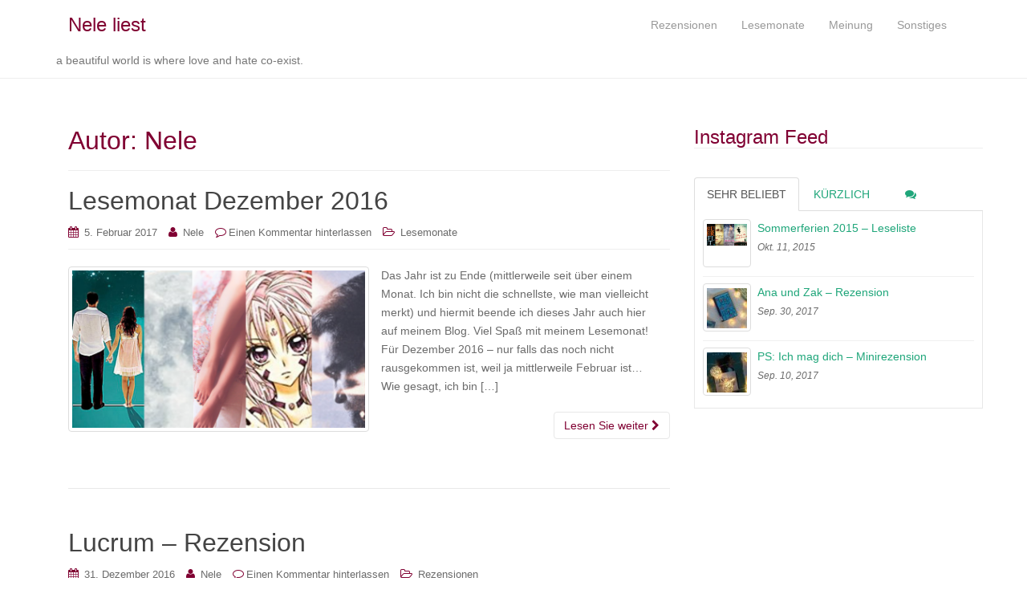

--- FILE ---
content_type: text/html; charset=UTF-8
request_url: https://www.nele-liest.de/author/nele/page/2/
body_size: 14580
content:
<!DOCTYPE html>
<html lang="de" prefix="og: http://ogp.me/ns#">
<head>
<meta charset="UTF-8">
<meta http-equiv="X-UA-Compatible" content="IE=edge">
<meta name="viewport" content="width=device-width, initial-scale=1">
<link rel="profile" href="http://gmpg.org/xfn/11">
<link rel="pingback" href="https://www.nele-liest.de/xmlrpc.php">

<title>Nele, Autor auf Nele liest - Seite 2 von 4</title>
<meta name='robots' content='max-image-preview:large' />

<!-- This site is optimized with the Yoast SEO plugin v6.1.1 - https://yoa.st/1yg?utm_content=6.1.1 -->
<link rel="canonical" href="https://www.nele-liest.de/author/nele/page/2/" />
<link rel="prev" href="https://www.nele-liest.de/author/nele/" />
<link rel="next" href="https://www.nele-liest.de/author/nele/page/3/" />
<meta property="og:locale" content="de_DE" />
<meta property="og:type" content="object" />
<meta property="og:title" content="Nele, Autor auf Nele liest - Seite 2 von 4" />
<meta property="og:url" content="https://www.nele-liest.de/author/nele/page/2/" />
<meta property="og:site_name" content="Nele liest" />
<meta name="twitter:card" content="summary" />
<meta name="twitter:title" content="Nele, Autor auf Nele liest - Seite 2 von 4" />
<script type='application/ld+json'>{"@context":"http:\/\/schema.org","@type":"WebSite","@id":"#website","url":"https:\/\/www.nele-liest.de\/","name":"Nele liest","potentialAction":{"@type":"SearchAction","target":"https:\/\/www.nele-liest.de\/?s={search_term_string}","query-input":"required name=search_term_string"}}</script>
<!-- / Yoast SEO plugin. -->

<link rel="alternate" type="application/rss+xml" title="Nele liest &raquo; Feed" href="https://www.nele-liest.de/feed/" />
<link rel="alternate" type="application/rss+xml" title="Nele liest &raquo; Kommentar-Feed" href="https://www.nele-liest.de/comments/feed/" />
<link rel="alternate" type="application/rss+xml" title="Nele liest &raquo; Beitrags-Feed von Nele" href="https://www.nele-liest.de/author/nele/feed/" />
<script type="text/javascript">
/* <![CDATA[ */
window._wpemojiSettings = {"baseUrl":"https:\/\/s.w.org\/images\/core\/emoji\/15.0.3\/72x72\/","ext":".png","svgUrl":"https:\/\/s.w.org\/images\/core\/emoji\/15.0.3\/svg\/","svgExt":".svg","source":{"concatemoji":"https:\/\/www.nele-liest.de\/wp-includes\/js\/wp-emoji-release.min.js?ver=6.5.7"}};
/*! This file is auto-generated */
!function(i,n){var o,s,e;function c(e){try{var t={supportTests:e,timestamp:(new Date).valueOf()};sessionStorage.setItem(o,JSON.stringify(t))}catch(e){}}function p(e,t,n){e.clearRect(0,0,e.canvas.width,e.canvas.height),e.fillText(t,0,0);var t=new Uint32Array(e.getImageData(0,0,e.canvas.width,e.canvas.height).data),r=(e.clearRect(0,0,e.canvas.width,e.canvas.height),e.fillText(n,0,0),new Uint32Array(e.getImageData(0,0,e.canvas.width,e.canvas.height).data));return t.every(function(e,t){return e===r[t]})}function u(e,t,n){switch(t){case"flag":return n(e,"\ud83c\udff3\ufe0f\u200d\u26a7\ufe0f","\ud83c\udff3\ufe0f\u200b\u26a7\ufe0f")?!1:!n(e,"\ud83c\uddfa\ud83c\uddf3","\ud83c\uddfa\u200b\ud83c\uddf3")&&!n(e,"\ud83c\udff4\udb40\udc67\udb40\udc62\udb40\udc65\udb40\udc6e\udb40\udc67\udb40\udc7f","\ud83c\udff4\u200b\udb40\udc67\u200b\udb40\udc62\u200b\udb40\udc65\u200b\udb40\udc6e\u200b\udb40\udc67\u200b\udb40\udc7f");case"emoji":return!n(e,"\ud83d\udc26\u200d\u2b1b","\ud83d\udc26\u200b\u2b1b")}return!1}function f(e,t,n){var r="undefined"!=typeof WorkerGlobalScope&&self instanceof WorkerGlobalScope?new OffscreenCanvas(300,150):i.createElement("canvas"),a=r.getContext("2d",{willReadFrequently:!0}),o=(a.textBaseline="top",a.font="600 32px Arial",{});return e.forEach(function(e){o[e]=t(a,e,n)}),o}function t(e){var t=i.createElement("script");t.src=e,t.defer=!0,i.head.appendChild(t)}"undefined"!=typeof Promise&&(o="wpEmojiSettingsSupports",s=["flag","emoji"],n.supports={everything:!0,everythingExceptFlag:!0},e=new Promise(function(e){i.addEventListener("DOMContentLoaded",e,{once:!0})}),new Promise(function(t){var n=function(){try{var e=JSON.parse(sessionStorage.getItem(o));if("object"==typeof e&&"number"==typeof e.timestamp&&(new Date).valueOf()<e.timestamp+604800&&"object"==typeof e.supportTests)return e.supportTests}catch(e){}return null}();if(!n){if("undefined"!=typeof Worker&&"undefined"!=typeof OffscreenCanvas&&"undefined"!=typeof URL&&URL.createObjectURL&&"undefined"!=typeof Blob)try{var e="postMessage("+f.toString()+"("+[JSON.stringify(s),u.toString(),p.toString()].join(",")+"));",r=new Blob([e],{type:"text/javascript"}),a=new Worker(URL.createObjectURL(r),{name:"wpTestEmojiSupports"});return void(a.onmessage=function(e){c(n=e.data),a.terminate(),t(n)})}catch(e){}c(n=f(s,u,p))}t(n)}).then(function(e){for(var t in e)n.supports[t]=e[t],n.supports.everything=n.supports.everything&&n.supports[t],"flag"!==t&&(n.supports.everythingExceptFlag=n.supports.everythingExceptFlag&&n.supports[t]);n.supports.everythingExceptFlag=n.supports.everythingExceptFlag&&!n.supports.flag,n.DOMReady=!1,n.readyCallback=function(){n.DOMReady=!0}}).then(function(){return e}).then(function(){var e;n.supports.everything||(n.readyCallback(),(e=n.source||{}).concatemoji?t(e.concatemoji):e.wpemoji&&e.twemoji&&(t(e.twemoji),t(e.wpemoji)))}))}((window,document),window._wpemojiSettings);
/* ]]> */
</script>
<style id='wp-emoji-styles-inline-css' type='text/css'>

	img.wp-smiley, img.emoji {
		display: inline !important;
		border: none !important;
		box-shadow: none !important;
		height: 1em !important;
		width: 1em !important;
		margin: 0 0.07em !important;
		vertical-align: -0.1em !important;
		background: none !important;
		padding: 0 !important;
	}
</style>
<link rel='stylesheet' id='wp-block-library-css' href='https://www.nele-liest.de/wp-includes/css/dist/block-library/style.min.css?ver=6.5.7' type='text/css' media='all' />
<style id='classic-theme-styles-inline-css' type='text/css'>
/*! This file is auto-generated */
.wp-block-button__link{color:#fff;background-color:#32373c;border-radius:9999px;box-shadow:none;text-decoration:none;padding:calc(.667em + 2px) calc(1.333em + 2px);font-size:1.125em}.wp-block-file__button{background:#32373c;color:#fff;text-decoration:none}
</style>
<style id='global-styles-inline-css' type='text/css'>
body{--wp--preset--color--black: #000000;--wp--preset--color--cyan-bluish-gray: #abb8c3;--wp--preset--color--white: #ffffff;--wp--preset--color--pale-pink: #f78da7;--wp--preset--color--vivid-red: #cf2e2e;--wp--preset--color--luminous-vivid-orange: #ff6900;--wp--preset--color--luminous-vivid-amber: #fcb900;--wp--preset--color--light-green-cyan: #7bdcb5;--wp--preset--color--vivid-green-cyan: #00d084;--wp--preset--color--pale-cyan-blue: #8ed1fc;--wp--preset--color--vivid-cyan-blue: #0693e3;--wp--preset--color--vivid-purple: #9b51e0;--wp--preset--gradient--vivid-cyan-blue-to-vivid-purple: linear-gradient(135deg,rgba(6,147,227,1) 0%,rgb(155,81,224) 100%);--wp--preset--gradient--light-green-cyan-to-vivid-green-cyan: linear-gradient(135deg,rgb(122,220,180) 0%,rgb(0,208,130) 100%);--wp--preset--gradient--luminous-vivid-amber-to-luminous-vivid-orange: linear-gradient(135deg,rgba(252,185,0,1) 0%,rgba(255,105,0,1) 100%);--wp--preset--gradient--luminous-vivid-orange-to-vivid-red: linear-gradient(135deg,rgba(255,105,0,1) 0%,rgb(207,46,46) 100%);--wp--preset--gradient--very-light-gray-to-cyan-bluish-gray: linear-gradient(135deg,rgb(238,238,238) 0%,rgb(169,184,195) 100%);--wp--preset--gradient--cool-to-warm-spectrum: linear-gradient(135deg,rgb(74,234,220) 0%,rgb(151,120,209) 20%,rgb(207,42,186) 40%,rgb(238,44,130) 60%,rgb(251,105,98) 80%,rgb(254,248,76) 100%);--wp--preset--gradient--blush-light-purple: linear-gradient(135deg,rgb(255,206,236) 0%,rgb(152,150,240) 100%);--wp--preset--gradient--blush-bordeaux: linear-gradient(135deg,rgb(254,205,165) 0%,rgb(254,45,45) 50%,rgb(107,0,62) 100%);--wp--preset--gradient--luminous-dusk: linear-gradient(135deg,rgb(255,203,112) 0%,rgb(199,81,192) 50%,rgb(65,88,208) 100%);--wp--preset--gradient--pale-ocean: linear-gradient(135deg,rgb(255,245,203) 0%,rgb(182,227,212) 50%,rgb(51,167,181) 100%);--wp--preset--gradient--electric-grass: linear-gradient(135deg,rgb(202,248,128) 0%,rgb(113,206,126) 100%);--wp--preset--gradient--midnight: linear-gradient(135deg,rgb(2,3,129) 0%,rgb(40,116,252) 100%);--wp--preset--font-size--small: 13px;--wp--preset--font-size--medium: 20px;--wp--preset--font-size--large: 36px;--wp--preset--font-size--x-large: 42px;--wp--preset--spacing--20: 0.44rem;--wp--preset--spacing--30: 0.67rem;--wp--preset--spacing--40: 1rem;--wp--preset--spacing--50: 1.5rem;--wp--preset--spacing--60: 2.25rem;--wp--preset--spacing--70: 3.38rem;--wp--preset--spacing--80: 5.06rem;--wp--preset--shadow--natural: 6px 6px 9px rgba(0, 0, 0, 0.2);--wp--preset--shadow--deep: 12px 12px 50px rgba(0, 0, 0, 0.4);--wp--preset--shadow--sharp: 6px 6px 0px rgba(0, 0, 0, 0.2);--wp--preset--shadow--outlined: 6px 6px 0px -3px rgba(255, 255, 255, 1), 6px 6px rgba(0, 0, 0, 1);--wp--preset--shadow--crisp: 6px 6px 0px rgba(0, 0, 0, 1);}:where(.is-layout-flex){gap: 0.5em;}:where(.is-layout-grid){gap: 0.5em;}body .is-layout-flex{display: flex;}body .is-layout-flex{flex-wrap: wrap;align-items: center;}body .is-layout-flex > *{margin: 0;}body .is-layout-grid{display: grid;}body .is-layout-grid > *{margin: 0;}:where(.wp-block-columns.is-layout-flex){gap: 2em;}:where(.wp-block-columns.is-layout-grid){gap: 2em;}:where(.wp-block-post-template.is-layout-flex){gap: 1.25em;}:where(.wp-block-post-template.is-layout-grid){gap: 1.25em;}.has-black-color{color: var(--wp--preset--color--black) !important;}.has-cyan-bluish-gray-color{color: var(--wp--preset--color--cyan-bluish-gray) !important;}.has-white-color{color: var(--wp--preset--color--white) !important;}.has-pale-pink-color{color: var(--wp--preset--color--pale-pink) !important;}.has-vivid-red-color{color: var(--wp--preset--color--vivid-red) !important;}.has-luminous-vivid-orange-color{color: var(--wp--preset--color--luminous-vivid-orange) !important;}.has-luminous-vivid-amber-color{color: var(--wp--preset--color--luminous-vivid-amber) !important;}.has-light-green-cyan-color{color: var(--wp--preset--color--light-green-cyan) !important;}.has-vivid-green-cyan-color{color: var(--wp--preset--color--vivid-green-cyan) !important;}.has-pale-cyan-blue-color{color: var(--wp--preset--color--pale-cyan-blue) !important;}.has-vivid-cyan-blue-color{color: var(--wp--preset--color--vivid-cyan-blue) !important;}.has-vivid-purple-color{color: var(--wp--preset--color--vivid-purple) !important;}.has-black-background-color{background-color: var(--wp--preset--color--black) !important;}.has-cyan-bluish-gray-background-color{background-color: var(--wp--preset--color--cyan-bluish-gray) !important;}.has-white-background-color{background-color: var(--wp--preset--color--white) !important;}.has-pale-pink-background-color{background-color: var(--wp--preset--color--pale-pink) !important;}.has-vivid-red-background-color{background-color: var(--wp--preset--color--vivid-red) !important;}.has-luminous-vivid-orange-background-color{background-color: var(--wp--preset--color--luminous-vivid-orange) !important;}.has-luminous-vivid-amber-background-color{background-color: var(--wp--preset--color--luminous-vivid-amber) !important;}.has-light-green-cyan-background-color{background-color: var(--wp--preset--color--light-green-cyan) !important;}.has-vivid-green-cyan-background-color{background-color: var(--wp--preset--color--vivid-green-cyan) !important;}.has-pale-cyan-blue-background-color{background-color: var(--wp--preset--color--pale-cyan-blue) !important;}.has-vivid-cyan-blue-background-color{background-color: var(--wp--preset--color--vivid-cyan-blue) !important;}.has-vivid-purple-background-color{background-color: var(--wp--preset--color--vivid-purple) !important;}.has-black-border-color{border-color: var(--wp--preset--color--black) !important;}.has-cyan-bluish-gray-border-color{border-color: var(--wp--preset--color--cyan-bluish-gray) !important;}.has-white-border-color{border-color: var(--wp--preset--color--white) !important;}.has-pale-pink-border-color{border-color: var(--wp--preset--color--pale-pink) !important;}.has-vivid-red-border-color{border-color: var(--wp--preset--color--vivid-red) !important;}.has-luminous-vivid-orange-border-color{border-color: var(--wp--preset--color--luminous-vivid-orange) !important;}.has-luminous-vivid-amber-border-color{border-color: var(--wp--preset--color--luminous-vivid-amber) !important;}.has-light-green-cyan-border-color{border-color: var(--wp--preset--color--light-green-cyan) !important;}.has-vivid-green-cyan-border-color{border-color: var(--wp--preset--color--vivid-green-cyan) !important;}.has-pale-cyan-blue-border-color{border-color: var(--wp--preset--color--pale-cyan-blue) !important;}.has-vivid-cyan-blue-border-color{border-color: var(--wp--preset--color--vivid-cyan-blue) !important;}.has-vivid-purple-border-color{border-color: var(--wp--preset--color--vivid-purple) !important;}.has-vivid-cyan-blue-to-vivid-purple-gradient-background{background: var(--wp--preset--gradient--vivid-cyan-blue-to-vivid-purple) !important;}.has-light-green-cyan-to-vivid-green-cyan-gradient-background{background: var(--wp--preset--gradient--light-green-cyan-to-vivid-green-cyan) !important;}.has-luminous-vivid-amber-to-luminous-vivid-orange-gradient-background{background: var(--wp--preset--gradient--luminous-vivid-amber-to-luminous-vivid-orange) !important;}.has-luminous-vivid-orange-to-vivid-red-gradient-background{background: var(--wp--preset--gradient--luminous-vivid-orange-to-vivid-red) !important;}.has-very-light-gray-to-cyan-bluish-gray-gradient-background{background: var(--wp--preset--gradient--very-light-gray-to-cyan-bluish-gray) !important;}.has-cool-to-warm-spectrum-gradient-background{background: var(--wp--preset--gradient--cool-to-warm-spectrum) !important;}.has-blush-light-purple-gradient-background{background: var(--wp--preset--gradient--blush-light-purple) !important;}.has-blush-bordeaux-gradient-background{background: var(--wp--preset--gradient--blush-bordeaux) !important;}.has-luminous-dusk-gradient-background{background: var(--wp--preset--gradient--luminous-dusk) !important;}.has-pale-ocean-gradient-background{background: var(--wp--preset--gradient--pale-ocean) !important;}.has-electric-grass-gradient-background{background: var(--wp--preset--gradient--electric-grass) !important;}.has-midnight-gradient-background{background: var(--wp--preset--gradient--midnight) !important;}.has-small-font-size{font-size: var(--wp--preset--font-size--small) !important;}.has-medium-font-size{font-size: var(--wp--preset--font-size--medium) !important;}.has-large-font-size{font-size: var(--wp--preset--font-size--large) !important;}.has-x-large-font-size{font-size: var(--wp--preset--font-size--x-large) !important;}
.wp-block-navigation a:where(:not(.wp-element-button)){color: inherit;}
:where(.wp-block-post-template.is-layout-flex){gap: 1.25em;}:where(.wp-block-post-template.is-layout-grid){gap: 1.25em;}
:where(.wp-block-columns.is-layout-flex){gap: 2em;}:where(.wp-block-columns.is-layout-grid){gap: 2em;}
.wp-block-pullquote{font-size: 1.5em;line-height: 1.6;}
</style>
<link rel='stylesheet' id='dazzling-bootstrap-css' href='https://www.nele-liest.de/wp-content/themes/dazzling/inc/css/bootstrap.min.css?ver=6.5.7' type='text/css' media='all' />
<link rel='stylesheet' id='dazzling-icons-css' href='https://www.nele-liest.de/wp-content/themes/dazzling/inc/css/font-awesome.min.css?ver=6.5.7' type='text/css' media='all' />
<link rel='stylesheet' id='dazzling-style-css' href='https://www.nele-liest.de/wp-content/themes/dazzling/style.css?ver=6.5.7' type='text/css' media='all' />
<script type="text/javascript" src="https://www.nele-liest.de/wp-includes/js/jquery/jquery.min.js?ver=3.7.1" id="jquery-core-js"></script>
<script type="text/javascript" src="https://www.nele-liest.de/wp-includes/js/jquery/jquery-migrate.min.js?ver=3.4.1" id="jquery-migrate-js"></script>
<script type="text/javascript" src="https://www.nele-liest.de/wp-content/themes/dazzling/inc/js/bootstrap.min.js?ver=6.5.7" id="dazzling-bootstrapjs-js"></script>
<link rel="https://api.w.org/" href="https://www.nele-liest.de/wp-json/" /><link rel="alternate" type="application/json" href="https://www.nele-liest.de/wp-json/wp/v2/users/1" /><link rel="EditURI" type="application/rsd+xml" title="RSD" href="https://www.nele-liest.de/xmlrpc.php?rsd" />
<meta name="generator" content="WordPress 6.5.7" />
<style type="text/css">.btn-default, .label-default, .flex-caption h2, .navbar-default .navbar-nav > .active > a, .navbar-default .navbar-nav > .active > a:hover, .navbar-default .navbar-nav > .active > a:focus, .navbar-default .navbar-nav > li > a:hover, .navbar-default .navbar-nav > li > a:focus, .navbar-default .navbar-nav > .open > a, .navbar-default .navbar-nav > .open > a:hover, .navbar-default .navbar-nav > .open > a:focus, .dropdown-menu > li > a:hover, .dropdown-menu > li > a:focus, .navbar-default .navbar-nav .open .dropdown-menu > li > a:hover, .navbar-default .navbar-nav .open .dropdown-menu > li > a:focus, .dropdown-menu > .active > a, .navbar-default .navbar-nav .open .dropdown-menu > .active > a {background-color: #800032; border-color: #800032;} .btn.btn-default.read-more, .entry-meta .fa, .site-main [class*="navigation"] a, .more-link { color: #800032}.btn-default:hover, .label-default[href]:hover, .label-default[href]:focus, #infinite-handle span:hover, .btn.btn-default.read-more:hover, .btn-default:hover, .scroll-to-top:hover, .btn-default:focus, .btn-default:active, .btn-default.active, .site-main [class*="navigation"] a:hover, .more-link:hover, #image-navigation .nav-previous a:hover, #image-navigation .nav-next a:hover  { background-color: #000000; border-color: #000000; }.cfa { background-color: #800032; } .cfa-button:hover {color: #800032;}.entry-content {font-family: Helvetica Neue,Helvetica,Arial,sans-serif; font-size:14px; font-weight: normal; color:#6B6B6B;}</style>	<style type="text/css">
			.navbar > .container .navbar-brand {
			color: #800032;
		}
		</style>
	<!--[if lt IE 9]>
<script src="https://www.nele-liest.de/wp-content/themes/dazzling/inc/js/html5shiv.min.js"></script>
<script src="https://www.nele-liest.de/wp-content/themes/dazzling/inc/js/respond.min.js"></script>
<![endif]-->

</head>

<body class="archive paged author author-nele author-1 paged-2 author-paged-2 group-blog">
<div id="page" class="hfeed site">

	<nav class="navbar navbar-default" role="navigation">
		<div class="container">
			<div class="navbar-header">
			  <button type="button" class="navbar-toggle" data-toggle="collapse" data-target=".navbar-ex1-collapse">
			    <span class="sr-only">Schalte Navigation</span>
			    <span class="icon-bar"></span>
			    <span class="icon-bar"></span>
			    <span class="icon-bar"></span>
			  </button>

				
				
					<div id="logo">
						<span class="site-title"><a class="navbar-brand" href="https://www.nele-liest.de/" title="Nele liest" rel="home">Nele liest</a></span>
					</div><!-- end of #logo -->
                                <p class="site-description">a beautiful world is where love and hate co-exist.</p>
            
				
			</div>
				<div class="collapse navbar-collapse navbar-ex1-collapse"><ul id="menu-mainmenue" class="nav navbar-nav"><li id="menu-item-17" class="menu-item menu-item-type-taxonomy menu-item-object-category menu-item-17"><a title="Rezensionen" href="https://www.nele-liest.de/category/rezensionen/">Rezensionen</a></li>
<li id="menu-item-16" class="menu-item menu-item-type-taxonomy menu-item-object-category menu-item-16"><a title="Lesemonate" href="https://www.nele-liest.de/category/lesemonate/">Lesemonate</a></li>
<li id="menu-item-19" class="menu-item menu-item-type-taxonomy menu-item-object-category menu-item-19"><a title="Meinung" href="https://www.nele-liest.de/category/meinung/">Meinung</a></li>
<li id="menu-item-18" class="menu-item menu-item-type-taxonomy menu-item-object-category menu-item-18"><a title="Sonstiges" href="https://www.nele-liest.de/category/sonstiges/">Sonstiges</a></li>
</ul></div>		</div>
	</nav><!-- .site-navigation -->

        <div class="top-section">
				        </div>
        <div id="content" class="site-content container">

            <div class="container main-content-area">                <div class="row ">
		<section id="primary" class="content-area col-sm-12 col-md-8 ">
			<main id="main" class="site-main" role="main">

			
				<header class="page-header">
					<h1 class="page-title">
						Autor: <span class="vcard">Nele</span>					</h1>
									</header><!-- .page-header -->

								
					
<article id="post-290" class="post-290 post type-post status-publish format-standard has-post-thumbnail hentry category-lesemonate">
	<header class="entry-header page-header">

		<h1 class="entry-title"><a href="https://www.nele-liest.de/2017/02/05/lesemonat-dezember-2016/" rel="bookmark">Lesemonat Dezember 2016</a></h1>

				<div class="entry-meta">
			<span class="posted-on"><i class="fa fa-calendar"></i> <a href="https://www.nele-liest.de/2017/02/05/lesemonat-dezember-2016/" rel="bookmark"><time class="entry-date published" datetime="2017-02-05T11:32:12+01:00">5. Februar 2017</time></a></span><span class="byline"> <i class="fa fa-user"></i> <span class="author vcard"><a class="url fn n" href="https://www.nele-liest.de/author/nele/">Nele</a></span></span>		<span class="comments-link"><i class="fa fa-comment-o"></i><a href="https://www.nele-liest.de/2017/02/05/lesemonat-dezember-2016/#respond">Einen Kommentar hinterlassen</a></span>
		
								<span class="cat-links"><i class="fa fa-folder-open-o"></i>
				 <a href="https://www.nele-liest.de/category/lesemonate/" rel="category tag">Lesemonate</a>			</span>
					
		
		</div><!-- .entry-meta -->
			</header><!-- .entry-header -->

		<div class="entry-content">

				<a href="https://www.nele-liest.de/2017/02/05/lesemonat-dezember-2016/" title="Lesemonat Dezember 2016" >
		 	<img width="730" height="392" src="https://www.nele-liest.de/wp-content/uploads/2016/12/Cover_LesemonatDez16.png" class="thumbnail col-sm-6 wp-post-image" alt="" decoding="async" fetchpriority="high" srcset="https://www.nele-liest.de/wp-content/uploads/2016/12/Cover_LesemonatDez16.png 830w, https://www.nele-liest.de/wp-content/uploads/2016/12/Cover_LesemonatDez16-300x161.png 300w, https://www.nele-liest.de/wp-content/uploads/2016/12/Cover_LesemonatDez16-768x413.png 768w" sizes="(max-width: 730px) 100vw, 730px" />		</a>
		<div class="col-sm-6">
			<p>Das Jahr ist zu Ende (mittlerweile seit über einem Monat. Ich bin nicht die schnellste, wie man vielleicht merkt) und hiermit beende ich dieses Jahr auch hier auf meinem Blog. Viel Spaß mit meinem Lesemonat! Für Dezember 2016 &#8211; nur falls das noch nicht rausgekommen ist, weil ja mittlerweile Februar ist&#8230; Wie gesagt, ich bin [&hellip;]</p>
		</div>
				<p><a class="btn btn-default read-more" href="https://www.nele-liest.de/2017/02/05/lesemonat-dezember-2016/">Lesen Sie weiter <i class="fa fa-chevron-right"></i></a></p>

		<a href="https://www.nele-liest.de/2017/02/05/lesemonat-dezember-2016/" title="Lesemonat Dezember 2016"></a>


			</div><!-- .entry-content -->
	
	<hr class="section-divider">
</article><!-- #post-## -->

				
					
<article id="post-281" class="post-281 post type-post status-publish format-standard has-post-thumbnail hentry category-rezensionen">
	<header class="entry-header page-header">

		<h1 class="entry-title"><a href="https://www.nele-liest.de/2016/12/31/lucrum-rezension/" rel="bookmark">Lucrum &#8211; Rezension</a></h1>

				<div class="entry-meta">
			<span class="posted-on"><i class="fa fa-calendar"></i> <a href="https://www.nele-liest.de/2016/12/31/lucrum-rezension/" rel="bookmark"><time class="entry-date published" datetime="2016-12-31T12:17:04+01:00">31. Dezember 2016</time></a></span><span class="byline"> <i class="fa fa-user"></i> <span class="author vcard"><a class="url fn n" href="https://www.nele-liest.de/author/nele/">Nele</a></span></span>		<span class="comments-link"><i class="fa fa-comment-o"></i><a href="https://www.nele-liest.de/2016/12/31/lucrum-rezension/#respond">Einen Kommentar hinterlassen</a></span>
		
								<span class="cat-links"><i class="fa fa-folder-open-o"></i>
				 <a href="https://www.nele-liest.de/category/rezensionen/" rel="category tag">Rezensionen</a>			</span>
					
		
		</div><!-- .entry-meta -->
			</header><!-- .entry-header -->

		<div class="entry-content">

				<a href="https://www.nele-liest.de/2016/12/31/lucrum-rezension/" title="Lucrum &#8211; Rezension" >
		 	<img width="730" height="392" src="https://www.nele-liest.de/wp-content/uploads/2016/12/Lucrum_Cover.png" class="thumbnail col-sm-6 wp-post-image" alt="" decoding="async" srcset="https://www.nele-liest.de/wp-content/uploads/2016/12/Lucrum_Cover.png 830w, https://www.nele-liest.de/wp-content/uploads/2016/12/Lucrum_Cover-300x161.png 300w, https://www.nele-liest.de/wp-content/uploads/2016/12/Lucrum_Cover-768x413.png 768w" sizes="(max-width: 730px) 100vw, 730px" />		</a>
		<div class="col-sm-6">
			<p>Hey und herzlich willkommen zu einer neuen Rezension am letzten Tag für dieses Jahr 2016! Dieses Mal zu Lucrum, dem ersten Band der Sonne-Mond-Saga von der allerliebsten Anika Ackermann! Viel Spaß beim Lesen!</p>
		</div>
				<p><a class="btn btn-default read-more" href="https://www.nele-liest.de/2016/12/31/lucrum-rezension/">Lesen Sie weiter <i class="fa fa-chevron-right"></i></a></p>

		<a href="https://www.nele-liest.de/2016/12/31/lucrum-rezension/" title="Lucrum &#8211; Rezension"></a>


			</div><!-- .entry-content -->
	
	<hr class="section-divider">
</article><!-- #post-## -->

				
					
<article id="post-270" class="post-270 post type-post status-publish format-standard has-post-thumbnail hentry category-rezensionen">
	<header class="entry-header page-header">

		<h1 class="entry-title"><a href="https://www.nele-liest.de/2016/12/23/begin-again-rezension/" rel="bookmark">Begin Again &#8211; Rezension</a></h1>

				<div class="entry-meta">
			<span class="posted-on"><i class="fa fa-calendar"></i> <a href="https://www.nele-liest.de/2016/12/23/begin-again-rezension/" rel="bookmark"><time class="entry-date published" datetime="2016-12-23T21:27:25+01:00">23. Dezember 2016</time><time class="updated" datetime="2016-12-23T21:38:25+01:00">23. Dezember 2016</time></a></span><span class="byline"> <i class="fa fa-user"></i> <span class="author vcard"><a class="url fn n" href="https://www.nele-liest.de/author/nele/">Nele</a></span></span>		<span class="comments-link"><i class="fa fa-comment-o"></i><a href="https://www.nele-liest.de/2016/12/23/begin-again-rezension/#respond">Einen Kommentar hinterlassen</a></span>
		
								<span class="cat-links"><i class="fa fa-folder-open-o"></i>
				 <a href="https://www.nele-liest.de/category/rezensionen/" rel="category tag">Rezensionen</a>			</span>
					
		
		</div><!-- .entry-meta -->
			</header><!-- .entry-header -->

		<div class="entry-content">

				<a href="https://www.nele-liest.de/2016/12/23/begin-again-rezension/" title="Begin Again &#8211; Rezension" >
		 	<img width="730" height="392" src="https://www.nele-liest.de/wp-content/uploads/2016/12/BeginAgain_Cover.png" class="thumbnail col-sm-6 wp-post-image" alt="" decoding="async" srcset="https://www.nele-liest.de/wp-content/uploads/2016/12/BeginAgain_Cover.png 830w, https://www.nele-liest.de/wp-content/uploads/2016/12/BeginAgain_Cover-300x161.png 300w, https://www.nele-liest.de/wp-content/uploads/2016/12/BeginAgain_Cover-768x413.png 768w" sizes="(max-width: 730px) 100vw, 730px" />		</a>
		<div class="col-sm-6">
			<p>Hallo und herzlichen willkommen zu dieser Rezension zu diesem wunderbaren Buch – und meinem Mona-Kasten-Debüt. Oder eben dazu, wie ich Kaden bestellt und wieder aus dem Fenster geworfen hätte…</p>
		</div>
				<p><a class="btn btn-default read-more" href="https://www.nele-liest.de/2016/12/23/begin-again-rezension/">Lesen Sie weiter <i class="fa fa-chevron-right"></i></a></p>

		<a href="https://www.nele-liest.de/2016/12/23/begin-again-rezension/" title="Begin Again &#8211; Rezension"></a>


			</div><!-- .entry-content -->
	
	<hr class="section-divider">
</article><!-- #post-## -->

				
					
<article id="post-273" class="post-273 post type-post status-publish format-standard has-post-thumbnail hentry category-sonstiges">
	<header class="entry-header page-header">

		<h1 class="entry-title"><a href="https://www.nele-liest.de/2016/11/16/herrscher-der-buecher-tag/" rel="bookmark">Herrscher der Bücher &#8211; Tag</a></h1>

				<div class="entry-meta">
			<span class="posted-on"><i class="fa fa-calendar"></i> <a href="https://www.nele-liest.de/2016/11/16/herrscher-der-buecher-tag/" rel="bookmark"><time class="entry-date published" datetime="2016-11-16T10:35:46+01:00">16. November 2016</time></a></span><span class="byline"> <i class="fa fa-user"></i> <span class="author vcard"><a class="url fn n" href="https://www.nele-liest.de/author/nele/">Nele</a></span></span>		<span class="comments-link"><i class="fa fa-comment-o"></i><a href="https://www.nele-liest.de/2016/11/16/herrscher-der-buecher-tag/#respond">Einen Kommentar hinterlassen</a></span>
		
								<span class="cat-links"><i class="fa fa-folder-open-o"></i>
				 <a href="https://www.nele-liest.de/category/sonstiges/" rel="category tag">Sonstiges</a>			</span>
					
		
		</div><!-- .entry-meta -->
			</header><!-- .entry-header -->

		<div class="entry-content">

				<a href="https://www.nele-liest.de/2016/11/16/herrscher-der-buecher-tag/" title="Herrscher der Bücher &#8211; Tag" >
		 	<img width="730" height="392" src="https://www.nele-liest.de/wp-content/uploads/2016/11/Herscher_der_Bücher_Cover.png" class="thumbnail col-sm-6 wp-post-image" alt="" decoding="async" loading="lazy" srcset="https://www.nele-liest.de/wp-content/uploads/2016/11/Herscher_der_Bücher_Cover.png 830w, https://www.nele-liest.de/wp-content/uploads/2016/11/Herscher_der_Bücher_Cover-300x161.png 300w, https://www.nele-liest.de/wp-content/uploads/2016/11/Herscher_der_Bücher_Cover-768x413.png 768w" sizes="(max-width: 730px) 100vw, 730px" />		</a>
		<div class="col-sm-6">
			<p>Hey alle miteinander! Heute habe ich einen Tag für euch, den ich von melodyofbooks „geklaut“ habe. Was so viel heißt wie, ich habe ihn bei Jessy gesehen, fand ihn cool, wurde zwar nicht getaggt, mache den Tag aber trotzdem. Es geht um den „Herrscher der Bücher“ Tag, wie man schon im Titel lesen kann und [&hellip;]</p>
		</div>
				<p><a class="btn btn-default read-more" href="https://www.nele-liest.de/2016/11/16/herrscher-der-buecher-tag/">Lesen Sie weiter <i class="fa fa-chevron-right"></i></a></p>

		<a href="https://www.nele-liest.de/2016/11/16/herrscher-der-buecher-tag/" title="Herrscher der Bücher &#8211; Tag"></a>


			</div><!-- .entry-content -->
	
	<hr class="section-divider">
</article><!-- #post-## -->

				
					
<article id="post-258" class="post-258 post type-post status-publish format-standard has-post-thumbnail hentry category-rezensionen">
	<header class="entry-header page-header">

		<h1 class="entry-title"><a href="https://www.nele-liest.de/2016/11/01/the-siren-rezension/" rel="bookmark">The Siren &#8211; Rezension</a></h1>

				<div class="entry-meta">
			<span class="posted-on"><i class="fa fa-calendar"></i> <a href="https://www.nele-liest.de/2016/11/01/the-siren-rezension/" rel="bookmark"><time class="entry-date published" datetime="2016-11-01T09:50:50+01:00">1. November 2016</time></a></span><span class="byline"> <i class="fa fa-user"></i> <span class="author vcard"><a class="url fn n" href="https://www.nele-liest.de/author/nele/">Nele</a></span></span>		<span class="comments-link"><i class="fa fa-comment-o"></i><a href="https://www.nele-liest.de/2016/11/01/the-siren-rezension/#respond">Einen Kommentar hinterlassen</a></span>
		
								<span class="cat-links"><i class="fa fa-folder-open-o"></i>
				 <a href="https://www.nele-liest.de/category/rezensionen/" rel="category tag">Rezensionen</a>			</span>
					
		
		</div><!-- .entry-meta -->
			</header><!-- .entry-header -->

		<div class="entry-content">

				<a href="https://www.nele-liest.de/2016/11/01/the-siren-rezension/" title="The Siren &#8211; Rezension" >
		 	<img width="730" height="392" src="https://www.nele-liest.de/wp-content/uploads/2016/10/Cover_TheSiren.png" class="thumbnail col-sm-6 wp-post-image" alt="" decoding="async" loading="lazy" srcset="https://www.nele-liest.de/wp-content/uploads/2016/10/Cover_TheSiren.png 830w, https://www.nele-liest.de/wp-content/uploads/2016/10/Cover_TheSiren-300x161.png 300w, https://www.nele-liest.de/wp-content/uploads/2016/10/Cover_TheSiren-768x413.png 768w" sizes="(max-width: 730px) 100vw, 730px" />		</a>
		<div class="col-sm-6">
			<p>So schnell kann´s gehen! Heute mit der Rezension des neuen Kiera Cass Buches, welches mich nicht ganz so abholen konnte, wie Selection:</p>
		</div>
				<p><a class="btn btn-default read-more" href="https://www.nele-liest.de/2016/11/01/the-siren-rezension/">Lesen Sie weiter <i class="fa fa-chevron-right"></i></a></p>

		<a href="https://www.nele-liest.de/2016/11/01/the-siren-rezension/" title="The Siren &#8211; Rezension"></a>


			</div><!-- .entry-content -->
	
	<hr class="section-divider">
</article><!-- #post-## -->

				
					
<article id="post-243" class="post-243 post type-post status-publish format-standard has-post-thumbnail hentry category-lesemonate">
	<header class="entry-header page-header">

		<h1 class="entry-title"><a href="https://www.nele-liest.de/2016/10/15/lesemonat-september-2016/" rel="bookmark">Lesemonat September 2016</a></h1>

				<div class="entry-meta">
			<span class="posted-on"><i class="fa fa-calendar"></i> <a href="https://www.nele-liest.de/2016/10/15/lesemonat-september-2016/" rel="bookmark"><time class="entry-date published" datetime="2016-10-15T12:28:13+02:00">15. Oktober 2016</time><time class="updated" datetime="2016-10-15T12:42:47+02:00">15. Oktober 2016</time></a></span><span class="byline"> <i class="fa fa-user"></i> <span class="author vcard"><a class="url fn n" href="https://www.nele-liest.de/author/nele/">Nele</a></span></span>		<span class="comments-link"><i class="fa fa-comment-o"></i><a href="https://www.nele-liest.de/2016/10/15/lesemonat-september-2016/#respond">Einen Kommentar hinterlassen</a></span>
		
								<span class="cat-links"><i class="fa fa-folder-open-o"></i>
				 <a href="https://www.nele-liest.de/category/lesemonate/" rel="category tag">Lesemonate</a>			</span>
					
		
		</div><!-- .entry-meta -->
			</header><!-- .entry-header -->

		<div class="entry-content">

				<a href="https://www.nele-liest.de/2016/10/15/lesemonat-september-2016/" title="Lesemonat September 2016" >
		 	<img width="730" height="392" src="https://www.nele-liest.de/wp-content/uploads/2016/10/Cover_LesemonatSept.png" class="thumbnail col-sm-6 wp-post-image" alt="" decoding="async" loading="lazy" srcset="https://www.nele-liest.de/wp-content/uploads/2016/10/Cover_LesemonatSept.png 830w, https://www.nele-liest.de/wp-content/uploads/2016/10/Cover_LesemonatSept-300x161.png 300w, https://www.nele-liest.de/wp-content/uploads/2016/10/Cover_LesemonatSept-768x413.png 768w" sizes="(max-width: 730px) 100vw, 730px" />		</a>
		<div class="col-sm-6">
			<p>Hilfe, es ist schon wieder Oktober! Und besser spät als nie kommt heute mein Lesemonat für meinen Geburtsmonat!</p>
		</div>
				<p><a class="btn btn-default read-more" href="https://www.nele-liest.de/2016/10/15/lesemonat-september-2016/">Lesen Sie weiter <i class="fa fa-chevron-right"></i></a></p>

		<a href="https://www.nele-liest.de/2016/10/15/lesemonat-september-2016/" title="Lesemonat September 2016"></a>


			</div><!-- .entry-content -->
	
	<hr class="section-divider">
</article><!-- #post-## -->

				
					
<article id="post-219" class="post-219 post type-post status-publish format-standard has-post-thumbnail hentry category-lesemonate">
	<header class="entry-header page-header">

		<h1 class="entry-title"><a href="https://www.nele-liest.de/2016/05/17/lesemonat-maerz-april-2016/" rel="bookmark">Lesemonat März, April 2016</a></h1>

				<div class="entry-meta">
			<span class="posted-on"><i class="fa fa-calendar"></i> <a href="https://www.nele-liest.de/2016/05/17/lesemonat-maerz-april-2016/" rel="bookmark"><time class="entry-date published" datetime="2016-05-17T17:33:39+02:00">17. Mai 2016</time><time class="updated" datetime="2016-05-17T17:43:27+02:00">17. Mai 2016</time></a></span><span class="byline"> <i class="fa fa-user"></i> <span class="author vcard"><a class="url fn n" href="https://www.nele-liest.de/author/nele/">Nele</a></span></span>		<span class="comments-link"><i class="fa fa-comment-o"></i><a href="https://www.nele-liest.de/2016/05/17/lesemonat-maerz-april-2016/#respond">Einen Kommentar hinterlassen</a></span>
		
								<span class="cat-links"><i class="fa fa-folder-open-o"></i>
				 <a href="https://www.nele-liest.de/category/lesemonate/" rel="category tag">Lesemonate</a>			</span>
					
		
		</div><!-- .entry-meta -->
			</header><!-- .entry-header -->

		<div class="entry-content">

				<a href="https://www.nele-liest.de/2016/05/17/lesemonat-maerz-april-2016/" title="Lesemonat März, April 2016" >
		 	<img width="730" height="392" src="https://www.nele-liest.de/wp-content/uploads/2016/05/LesemonateMärzApril.jpg" class="thumbnail col-sm-6 wp-post-image" alt="" decoding="async" loading="lazy" srcset="https://www.nele-liest.de/wp-content/uploads/2016/05/LesemonateMärzApril.jpg 830w, https://www.nele-liest.de/wp-content/uploads/2016/05/LesemonateMärzApril-300x161.jpg 300w, https://www.nele-liest.de/wp-content/uploads/2016/05/LesemonateMärzApril-768x413.jpg 768w" sizes="(max-width: 730px) 100vw, 730px" />		</a>
		<div class="col-sm-6">
			<p>Heyho! Hi! Neuer Lesemonat… hehe ^^</p>
		</div>
				<p><a class="btn btn-default read-more" href="https://www.nele-liest.de/2016/05/17/lesemonat-maerz-april-2016/">Lesen Sie weiter <i class="fa fa-chevron-right"></i></a></p>

		<a href="https://www.nele-liest.de/2016/05/17/lesemonat-maerz-april-2016/" title="Lesemonat März, April 2016"></a>


			</div><!-- .entry-content -->
	
	<hr class="section-divider">
</article><!-- #post-## -->

				
					
<article id="post-213" class="post-213 post type-post status-publish format-standard has-post-thumbnail hentry category-rezensionen">
	<header class="entry-header page-header">

		<h1 class="entry-title"><a href="https://www.nele-liest.de/2016/04/30/love-and-confess-rezension/" rel="bookmark">Love and Confess &#8211; Rezension</a></h1>

				<div class="entry-meta">
			<span class="posted-on"><i class="fa fa-calendar"></i> <a href="https://www.nele-liest.de/2016/04/30/love-and-confess-rezension/" rel="bookmark"><time class="entry-date published" datetime="2016-04-30T10:16:52+02:00">30. April 2016</time></a></span><span class="byline"> <i class="fa fa-user"></i> <span class="author vcard"><a class="url fn n" href="https://www.nele-liest.de/author/nele/">Nele</a></span></span>		<span class="comments-link"><i class="fa fa-comment-o"></i><a href="https://www.nele-liest.de/2016/04/30/love-and-confess-rezension/#comments">2 Kommentare</a></span>
		
								<span class="cat-links"><i class="fa fa-folder-open-o"></i>
				 <a href="https://www.nele-liest.de/category/rezensionen/" rel="category tag">Rezensionen</a>			</span>
					
		
		</div><!-- .entry-meta -->
			</header><!-- .entry-header -->

		<div class="entry-content">

				<a href="https://www.nele-liest.de/2016/04/30/love-and-confess-rezension/" title="Love and Confess &#8211; Rezension" >
		 	<img width="730" height="392" src="https://www.nele-liest.de/wp-content/uploads/2016/04/loveandconfess.png" class="thumbnail col-sm-6 wp-post-image" alt="" decoding="async" loading="lazy" srcset="https://www.nele-liest.de/wp-content/uploads/2016/04/loveandconfess.png 830w, https://www.nele-liest.de/wp-content/uploads/2016/04/loveandconfess-300x161.png 300w, https://www.nele-liest.de/wp-content/uploads/2016/04/loveandconfess-768x413.png 768w" sizes="(max-width: 730px) 100vw, 730px" />		</a>
		<div class="col-sm-6">
			<p>Hey! Neue Rezi von meinem Monatsflop&#8230;</p>
		</div>
				<p><a class="btn btn-default read-more" href="https://www.nele-liest.de/2016/04/30/love-and-confess-rezension/">Lesen Sie weiter <i class="fa fa-chevron-right"></i></a></p>

		<a href="https://www.nele-liest.de/2016/04/30/love-and-confess-rezension/" title="Love and Confess &#8211; Rezension"></a>


			</div><!-- .entry-content -->
	
	<hr class="section-divider">
</article><!-- #post-## -->

				
					
<article id="post-203" class="post-203 post type-post status-publish format-standard has-post-thumbnail hentry category-rezensionen">
	<header class="entry-header page-header">

		<h1 class="entry-title"><a href="https://www.nele-liest.de/2016/04/10/blutrote-lilien-rezension/" rel="bookmark">Blutrote Lilien &#8211; Rezension</a></h1>

				<div class="entry-meta">
			<span class="posted-on"><i class="fa fa-calendar"></i> <a href="https://www.nele-liest.de/2016/04/10/blutrote-lilien-rezension/" rel="bookmark"><time class="entry-date published" datetime="2016-04-10T11:20:11+02:00">10. April 2016</time></a></span><span class="byline"> <i class="fa fa-user"></i> <span class="author vcard"><a class="url fn n" href="https://www.nele-liest.de/author/nele/">Nele</a></span></span>		<span class="comments-link"><i class="fa fa-comment-o"></i><a href="https://www.nele-liest.de/2016/04/10/blutrote-lilien-rezension/#comments">1 Kommentar</a></span>
		
								<span class="cat-links"><i class="fa fa-folder-open-o"></i>
				 <a href="https://www.nele-liest.de/category/rezensionen/" rel="category tag">Rezensionen</a>			</span>
					
		
		</div><!-- .entry-meta -->
			</header><!-- .entry-header -->

		<div class="entry-content">

				<a href="https://www.nele-liest.de/2016/04/10/blutrote-lilien-rezension/" title="Blutrote Lilien &#8211; Rezension" >
		 	<img width="730" height="392" src="https://www.nele-liest.de/wp-content/uploads/2016/03/Blutrote_Lilien_Cover.png" class="thumbnail col-sm-6 wp-post-image" alt="" decoding="async" loading="lazy" srcset="https://www.nele-liest.de/wp-content/uploads/2016/03/Blutrote_Lilien_Cover.png 830w, https://www.nele-liest.de/wp-content/uploads/2016/03/Blutrote_Lilien_Cover-300x161.png 300w, https://www.nele-liest.de/wp-content/uploads/2016/03/Blutrote_Lilien_Cover-768x413.png 768w" sizes="(max-width: 730px) 100vw, 730px" />		</a>
		<div class="col-sm-6">
			<p>Willkommen meine verehrten Damen und Herren, ich weiß Sie haben lange warten müssen und ich will auch gewiss nichts versprechen, aber hier bin ich wieder!</p>
		</div>
				<p><a class="btn btn-default read-more" href="https://www.nele-liest.de/2016/04/10/blutrote-lilien-rezension/">Lesen Sie weiter <i class="fa fa-chevron-right"></i></a></p>

		<a href="https://www.nele-liest.de/2016/04/10/blutrote-lilien-rezension/" title="Blutrote Lilien &#8211; Rezension"></a>


			</div><!-- .entry-content -->
	
	<hr class="section-divider">
</article><!-- #post-## -->

				
					
<article id="post-164" class="post-164 post type-post status-publish format-standard has-post-thumbnail hentry category-allgemein">
	<header class="entry-header page-header">

		<h1 class="entry-title"><a href="https://www.nele-liest.de/2016/01/18/city-fallen-angel/" rel="bookmark">City of fallen Angel</a></h1>

				<div class="entry-meta">
			<span class="posted-on"><i class="fa fa-calendar"></i> <a href="https://www.nele-liest.de/2016/01/18/city-fallen-angel/" rel="bookmark"><time class="entry-date published" datetime="2016-01-18T13:40:01+01:00">18. Januar 2016</time></a></span><span class="byline"> <i class="fa fa-user"></i> <span class="author vcard"><a class="url fn n" href="https://www.nele-liest.de/author/nele/">Nele</a></span></span>		<span class="comments-link"><i class="fa fa-comment-o"></i><a href="https://www.nele-liest.de/2016/01/18/city-fallen-angel/#respond">Einen Kommentar hinterlassen</a></span>
		
								<span class="cat-links"><i class="fa fa-folder-open-o"></i>
				 <a href="https://www.nele-liest.de/category/allgemein/" rel="category tag">Allgemein</a>			</span>
					
		
		</div><!-- .entry-meta -->
			</header><!-- .entry-header -->

		<div class="entry-content">

				<a href="https://www.nele-liest.de/2016/01/18/city-fallen-angel/" title="City of fallen Angel" >
		 	<img width="730" height="392" src="https://www.nele-liest.de/wp-content/uploads/2016/01/cityfallenangels.png" class="thumbnail col-sm-6 wp-post-image" alt="" decoding="async" loading="lazy" srcset="https://www.nele-liest.de/wp-content/uploads/2016/01/cityfallenangels.png 830w, https://www.nele-liest.de/wp-content/uploads/2016/01/cityfallenangels-300x161.png 300w, https://www.nele-liest.de/wp-content/uploads/2016/01/cityfallenangels-768x413.png 768w" sizes="(max-width: 730px) 100vw, 730px" />		</a>
		<div class="col-sm-6">
			<p>Hey ^^</p>
		</div>
				<p><a class="btn btn-default read-more" href="https://www.nele-liest.de/2016/01/18/city-fallen-angel/">Lesen Sie weiter <i class="fa fa-chevron-right"></i></a></p>

		<a href="https://www.nele-liest.de/2016/01/18/city-fallen-angel/" title="City of fallen Angel"></a>


			</div><!-- .entry-content -->
	
	<hr class="section-divider">
</article><!-- #post-## -->

				
					<nav class="navigation paging-navigation" role="navigation">
		<h1 class="screen-reader-text">Beitragsnavigation</h1>
		<div class="nav-links">

						<div class="nav-previous"> <a href="https://www.nele-liest.de/author/nele/page/3/" ><i class="fa fa-chevron-left"></i> ältere Artikel</a></div>
			
						<div class="nav-next"><a href="https://www.nele-liest.de/author/nele/" >neuere Artikel <i class="fa fa-chevron-right"></i></a> </div>
			
		</div><!-- .nav-links -->
	</nav><!-- .navigation -->
	
			
			</main><!-- #main -->
		</section><!-- #primary -->

	<div id="secondary" class="widget-area col-sm-12 col-md-4" role="complementary">
				<aside id="wdi_instagram_widget-5" class="widget wdi_instagram_widget"><h3 class="widget-title">Instagram Feed</h3>	<style type="text/css">
	#wdi_feed_0 .wdi_feed_container {
		min-width: 160px;
	    width: 100%; 
	    margin: 0 auto;
	    background-color: #FFFFFF;/*feed_container_bg_color*/
		border-bottom: 5px solid #FFFFFF;/*feed_container_bg_color*/;
	}
	#wdi_feed_0 .wdi_feed_wrapper{
		position: relative;
		width: 100%; /*feed_wrapper_width,column number * image size*/
		margin: 0 auto;
		background-color: #FFFFFF;/*feed_wrapper_bg_color*/
		text-align: left;/*header_position*/
	}

	#wdi_feed_0 .wdi_feed_header{
		margin: 0px;/*header_margin*/
		padding: 5px;/*header_padding*/
		border: 0px solid #DDDDDD;/*header_border_size, header_border_color*/
		text-align: left;/*header_position*/
		display: none; /*if display-header is true display:block*/
	}
	#wdi_feed_0 .wdi_header_wrapper {
	    display: inline-table;
	}
	#wdi_feed_0 .wdi_header_img_wrap,#wdi_feed_0 .wdi_users_img_wrap{
		height: 40px;/*header_img_width*/
		width: 40px;/*header_img_width*/
		border-radius: 0px;/*header_img_width*/
		overflow: hidden;
	}
	#wdi_feed_0 .wdi_header_text{
		display: table-cell;
		vertical-align: middle;
		font-size: 18px;
		font-style: normal;
		padding: 5px;/*header_text_padding*/
		color: #0f4973;/*header_text_color*/
		font-weight: 400;/*header_font_weight*/
		line-height: 40px;/*header_img_width*/
	}
	#wdi_feed_0 .wdi_single_user{
		display: inline-block;
		float: left;
		padding-top: 5px;/*user_padding*/
		padding-bottom: 5px;/*user_padding*/
		padding-left: 5px;/*user_padding*/
		padding-right: 5px;/*user_padding*/
	}
	#wdi_feed_0 .wdi_user_img_wrap {
	    display: inline-block;
	    float: left;
	    /*margin: 0 0 0 -100% !important;*/
		position: relative;
	}
		#wdi_feed_0 .wdi_header_user_text {
    	display: inline-block;
    	float: left;
    	width: 100%;
    	padding-top: 5.5px;
    	
	}
	#wdi_feed_0 .wdi_header_user_text h3 {
		margin-top: 5.5px;
	}
	#wdi_feed_0 .wdi_header_hashtag h3{
		margin-top: 11px;
	}
	
	#wdi_feed_0 .wdi_followers,
	#wdi_feed_0 .wdi_posts {
    	display: inline-block;
	}
	#wdi_feed_0 .wdi_header_user_text h3{
		display: inline-block;
		text-transform: none;
		font-size: 18px;
		font-style: normal;
		line-height: 18px;
		color: #6b6b6b;/*header_text_color*/;
	}
	#wdi_feed_0 .wdi_header_user_text h3:hover
	{
		cursor: pointer;
	}

	#wdi_feed_0 .wdi_user_img_wrap img{
		height: 40px;
		width: 40px;
		border-radius: 40px;
		overflow: hidden;
		display: block;
	}
	
	
	#wdi_feed_0 .wdi_header_user_text h3{
		margin-left: 10px;
		margin-bottom: 0;
	}
	#wdi_feed_0 .wdi_media_info{
		/*display: inline-block;*/
		margin-left: 50px;
		line-height: 18px;
		color: #6b6b6b;/*header_text_color !mmm/ seperate*/
		display: block	}
	#wdi_feed_0 .wdi_media_info p{
		margin-top: 0px;
		margin-bottom: 0px;
	}
	#wdi_feed_0 .wdi_user_controls{
			margin-left: 0;
			display: inline-block;
			vertical-align: middle;
	}
	
	#wdi_feed_0 .wdi_bio{
		color: #6b6b6b;/*header_text_color*/
		font-size: 14px;/*header_text_color*/
		float: left;
	}

	
	#wdi_feed_0 .wdi_followers{
		margin-left: 5px;
	}
	
	
	#wdi_feed_0 .wdi_follow_btn{
			display: inline-block;
			background: 0 0;
		    border-radius: 3px;
		    border-style: solid;
		    border-width: 1px;
		    font-size: 18px;
		    font-weight: 500;
		    outline: none;
		    overflow: hidden;
		    background-color: #ffffff;
		    text-overflow: ellipsis;
		    white-space: nowrap;
		    -webkit-appearance: none;
		    border-color: #0f4973;
	    	color: #0f4973;
	    	margin-left: 10px;
	    	vertical-align: text-bottom;
	    	padding: 0 25px;
	}
	#wdi_feed_0 .wdi_follow_btn:hover{
			border-color: #0f4973;
	    	color: #0f4973;
	    	background-color: #ffffff;
	    	cursor:pointer;
		}

	#wdi_feed_0 .wdi_filter_overlay{
		position: absolute;
		z-index: 2;
		top: 0;
		left: 0;
		width: 40px;/*user_img_width*/ 
		height: 40px;/*user_img_width*/
		opacity: 0;
		border-radius: 40px;/*user_img_width*/
		background-color: #125688;
		transition: opacity 0.1s ease;
	}
	#wdi_feed_0 .wdi_filter_overlay:hover{
		opacity: 0.9;
		cursor: pointer;
	}
	#wdi_feed_0 .wdi_filter_icon span{
		display: block;
		width: 40px;/*header_img_width*/ 
		height: 40px;/*header_img_width*/
		font-size: 25px;
		color: white;
	}
	#wdi_feed_0 .wdi_filter_icon span::before{
		width: 20px;
		height: 20px;
		position: absolute;
		opacity: 1;
		right:0;
		left: 0;
		top: 0;
		bottom: 0;
		margin: auto; 
	}

	#wdi_feed_0 .wdi_photo_wrap {
	    padding: 5px; /*photo_wrap_padding*/
	    
	    overflow: hidden;
		  box-sizing:content-box;
	}
	#wdi_feed_0 .wdi_photo_wrap_inner{
		border: 0px solid gray;/*photo_wrap_border_size,photo_wrap_border_color*/
	    background-color: #FFFFFF;/*photo_wrap_bg_color*/
	}
	#wdi_feed_0 .wdi_photo_img{
		border-radius: 0px;/*photo_img_border_radius*/
	}
	#wdi_feed_0 .wdi_img{
		width: 100%;
		display: block;
	}
	#wdi_feed_0 .wdi_masonry_column{
		width: 50%;/*thumbnail_size*/
		display: block;
		overflow: hidden;
		float: left;
	}
	#wdi_feed_0 .wdi_photo_meta {
	    background-color: #FFFFFF;/*photo_meta_bg_color*/
	    text-align: center;
	    padding-bottom: 10px;
	}

	

	#wdi_feed_0 .wdi_thumb_likes{
		width: 50%;/*photo_meta_one_line==false else 100%*/
		float: left;/*photo_meta_one_line==true else float none*/
		font-size: 13px;/*photo_caption_font_size*/;
		color: #8a8d8e;/*like_text_color*/
		
	}
	#wdi_feed_0 .wdi_thumb_comments{
		width: 50%;/*photo_meta_one_line==false else 100%*/
		float: left;/*photo_meta_one_line==true else float none*/
		font-size: 13px;/*photo_caption_font_size*/;
		color: #8a8d8e;/*comment_text_color*/
		
	}
	#wdi_feed_0 .wdi_thumb_comments i,#wdi_feed_0 .wdi_likes i{
		width: 100%;
	}
	#wdi_feed_0 .wdi_photo_title {
	    text-overflow: ellipsis;
	    overflow: hidden;
	    white-space: normal;
	    width: 90%;
	    margin-left: 5%;
	    margin-right: 5%;
	    font-size: 14px;/*photo_caption_font_size*/
		color: #125688;/*photo_caption_color*/
	    text-align: center;
	}
	#wdi_feed_0 .wdi_photo_title:hover{
		cursor: pointer;
		color: #8e8e8e;
	}
	@-moz-keyframes wdi_rotate{
		from {transform: rotate(0deg);}
   		to {transform: rotate(360deg);}
	}
	@-o-keyframes wdi_rotate{
		from {transform: rotate(0deg);}
   		to {transform: rotate(360deg);}
	}
	@-ms-keyframes wdi_rotate{
		from {transform: rotate(0deg);}
   		to {transform: rotate(360deg);}
	}
	@-webkit-keyframes wdi_rotate{
		from {transform: rotate(0deg);}
   		to {transform: rotate(360deg);}
	}
	@keyframes wdi_rotate {
    	from {transform: rotate(0deg);}
   		to {transform: rotate(360deg);}
	}
	#wdi_feed_0  .wdi_load_more_spinner{
		display: table-cell;
		vertical-align: middle;
		color: #1e73be;/*load_more_text_color*/
		font-size: 21px ;/*load_more_text_font_size*/
		animation: wdi_rotate 1.5s infinite;
	}

	#wdi_feed_0 .wdi_load_more,
	#wdi_feed_0 .wdi_spinner
	{
	    padding: 10px;
		background-color: #FFFFFF;/*feed_container_bg_color*/
		text-align: center;/*load_more_position*/
		transition: all 0.2s ease;
	}
	#wdi_feed_0 .wdi_load_more_wrap,
	#wdi_feed_0 .wdi_spinner_wrap{
		padding: 4px;/*load_more_padding*/
		background-color: #ffffff;/*load_more_bg_color*/
		display: inline-table;
		border-radius: 500px;/*load_more_border_radius*/
		height: 90px;/*load_more_height*/
		width: 90px;/*load_more_width*/
		border: 1px solid #0f4973;/*load_more_border_size, load_more_border_color*/;
		box-sizing: border-box;
	}
	#wdi_feed_0 .wdi_load_more_wrap_inner,
	#wdi_feed_0 .wdi_spinner_wrap_inner{
		display: table-row;
		text-align: center;
	}
	#wdi_feed_0  .wdi_load_more_text{
		display: table-cell;
		vertical-align: middle;
		color: #1e73be;/*load_more_text_color*/
		font-size: 14px;/*load_more_text_font_size*/
	}
	#wdi_feed_0 .wdi_load_more_text img{
		height: 90px;/*load_more_height*/
		width:  90px;/*load_more_height*/
		float: left;
	}
	#wdi_feed_0 .wdi_load_more_wrap:hover{
		cursor: pointer;
		background-color: transparent;/*load_more_wrap_hover_color*/
	}
	#wdi_feed_0 .wdi_pagination{
		-webkit-user-select: none; /* Chrome/Safari */        
		-moz-user-select: none; /* Firefox */
		-ms-user-select: none; /* IE10+ */

		/* Rules below not implemented in browsers yet */
		-o-user-select: none;
		user-select: none;
		text-align: center;/*load_more_position*/
		color: #0f4973;/*pagination_ctrl_color*/
		font-size: 36px;/*pagination_size*/
	}
	#wdi_feed_0 .wdi_pagination_ctrl{
		margin: 15px;
  		display: inline-block;
	}
	#wdi_feed_0 .wdi_pagination_ctrl:hover{
  		cursor: pointer;
  		color: #25292c;;
	}

	

		#wdi_feed_0 .wdi_photo_overlay{
		transition: all 0.5s ease;
	}
	#wdi_feed_0 .wdi_photo_overlay:hover{
		cursor: pointer;
   		background-color: rgba(18,86,136,0.5)	}
	#wdi_feed_0 .wdi_photo_overlay i{
		font-size:25px;
		color: transparent;
		transition: all 0.5s ease;
	}
	#wdi_feed_0 .wdi_photo_overlay:hover i{
		color: #FFFFFF	}
	#wdi_feed_0 .wdi_photo_img img{
		transition: all 0.5s ease;
	}
		#wdi_feed_0 .wdi_photo_img:hover img{
		transform: none	}


	#wdi_feed_0 .wdi_load_more_container{
		display: inline-block;
	}

	#wdi_feed_0 .wdi_filter_active_bg{
		background-color: #429fff;
	}
	#wdi_feed_0 .wdi_filter_active_col{
		color: #429fff;
		border-color: #429fff;
	}


	#wdi_feed_0  .wdi_media_user{
	  position: absolute;
	  bottom: 0;
	  right: 0;
	  color: #FFFFFF;;
	  font-size: 16px;
	  background-color: #429FFF;;
	  border-radius: 100px 0 0 0;
	  padding-left: 10px;
	  padding-right: 5px;
	}
	
	

				@media screen and (min-width: 800px) and (max-width:1024px){
			#wdi_feed_0 .wdi_masonry_column{
				width: 50%;/*thumbnail_size*/
				margin: 0;
				display: block;
				overflow: hidden;
				float: left;
			}
			#wdi_feed_0 .wdi_feed_container {
			    width: 100%; 
			    margin: 0 auto;
			    background-color: #FFFFFF;/*feed_container_bg_color*/
			}
			
		}
		@media screen and (min-width: 480px) and (max-width:800px){
			#wdi_feed_0 .wdi_masonry_column{
				width: 50%;/*thumbnail_size*/
				margin: 0;
				display: block;
				overflow: hidden;
				float: left;
			}
			#wdi_feed_0 .wdi_feed_container {
			    width: 100%; 
			    margin: 0 auto;
			    background-color: #FFFFFF;/*feed_container_bg_color*/
			}
		}
		@media screen and (max-width: 480px){
			#wdi_feed_0 .wdi_masonry_column{
				width: 100%;/*thumbnail_size*/
				margin: 0;
				display: block;
				overflow: hidden;
				float: left;
			}
			#wdi_feed_0 .wdi_feed_container {
			    width: 100%; 
			    margin: 0 auto;
			    background-color: #FFFFFF;/*feed_container_bg_color*/
			}
		}
			
	</style>
		<div id="wdi_feed_0" class="wdi_feed_main_container">
		<div id="wdi_spider_popup_loading_0"  class="wdi_spider_popup_loading"></div>
		<div id="wdi_spider_popup_overlay_0" class="wdi_spider_popup_overlay" onclick="wdi_spider_destroypopup(1000)"></div>
		<div class="wdi_feed_container">
			<div class="wdi_feed_info">
				<div id="wdi_feed_0_header" class='wdi_feed_header'></div>
				<div id="wdi_feed_0_users" class='wdi_feed_users'></div>
			</div>
						<div class="wdi_feed_wrapper wdi_col_2" wdi-res='wdi_col_2'>
				<div class="wdi_masonry_column" wdi_mas_col="0"></div><div class="wdi_masonry_column" wdi_mas_col="1"></div>				<div class="clear"></div>
			</div>
			
					</div>
	</div>
	        <style>
                  </style>
              <script>
                  </script>
      </aside>
        <div class="widget tabbed">
            <div class="tabs-wrapper">
                <ul class="nav nav-tabs">
                      <li class="active"><a href="#popular-posts" data-toggle="tab">Sehr beliebt</a></li>
                      <li><a href="#recent" data-toggle="tab">Kürzlich</a></li>
                      <li><a href="#messages" data-toggle="tab"><i class="fa fa-comments tab-comment"></i></a></li>
                </ul>

            <div class="tab-content">
                <ul id="popular-posts" class="tab-pane active">

                    
                                            <li>
                                                        <a href="https://www.nele-liest.de/2015/10/11/sommerferien-2015-leseliste/" class="tab-thumb thumbnail" rel="bookmark" title="Sommerferien 2015 &#8211; Leseliste">
                                <img width="60" height="32" src="https://www.nele-liest.de/wp-content/uploads/2015/10/lesemonatsommerferien.png" class="attachment-tab-small size-tab-small wp-post-image" alt="" decoding="async" loading="lazy" srcset="https://www.nele-liest.de/wp-content/uploads/2015/10/lesemonatsommerferien.png 830w, https://www.nele-liest.de/wp-content/uploads/2015/10/lesemonatsommerferien-300x161.png 300w" sizes="(max-width: 60px) 100vw, 60px" />                            </a>
                                                        <div class="content">
                                <a class="tab-entry" href="https://www.nele-liest.de/2015/10/11/sommerferien-2015-leseliste/" rel="bookmark" title="Sommerferien 2015 &#8211; Leseliste">Sommerferien 2015 &#8211; Leseliste</a>
                                <i>
                                    Okt. 11, 2015                                </i>
                            </div>
                        </li>
                                            <li>
                                                        <a href="https://www.nele-liest.de/2017/09/30/ana-und-zak-rezension/" class="tab-thumb thumbnail" rel="bookmark" title="Ana und Zak &#8211; Rezension">
                                <img width="60" height="60" src="https://www.nele-liest.de/wp-content/uploads/2017/09/ana-und-zak-60x60.jpg" class="attachment-tab-small size-tab-small wp-post-image" alt="" decoding="async" loading="lazy" srcset="https://www.nele-liest.de/wp-content/uploads/2017/09/ana-und-zak-60x60.jpg 60w, https://www.nele-liest.de/wp-content/uploads/2017/09/ana-und-zak-150x150.jpg 150w" sizes="(max-width: 60px) 100vw, 60px" />                            </a>
                                                        <div class="content">
                                <a class="tab-entry" href="https://www.nele-liest.de/2017/09/30/ana-und-zak-rezension/" rel="bookmark" title="Ana und Zak &#8211; Rezension">Ana und Zak &#8211; Rezension</a>
                                <i>
                                    Sep. 30, 2017                                </i>
                            </div>
                        </li>
                                            <li>
                                                        <a href="https://www.nele-liest.de/2017/09/10/ps-ich-mag-dich-minirezension/" class="tab-thumb thumbnail" rel="bookmark" title="PS: Ich mag dich &#8211; Minirezension">
                                <img width="60" height="60" src="https://www.nele-liest.de/wp-content/uploads/2017/09/IMG_8608-e1505029879565-60x60.jpg" class="attachment-tab-small size-tab-small wp-post-image" alt="" decoding="async" loading="lazy" srcset="https://www.nele-liest.de/wp-content/uploads/2017/09/IMG_8608-e1505029879565-60x60.jpg 60w, https://www.nele-liest.de/wp-content/uploads/2017/09/IMG_8608-e1505029879565-150x150.jpg 150w" sizes="(max-width: 60px) 100vw, 60px" />                            </a>
                                                        <div class="content">
                                <a class="tab-entry" href="https://www.nele-liest.de/2017/09/10/ps-ich-mag-dich-minirezension/" rel="bookmark" title="PS: Ich mag dich &#8211; Minirezension">PS: Ich mag dich &#8211; Minirezension</a>
                                <i>
                                    Sep. 10, 2017                                </i>
                            </div>
                        </li>
                    
                </ul>
                
                <ul id="recent" class="tab-pane">

                    
                                            <li>
                                                        <a href="https://www.nele-liest.de/2017/09/30/ana-und-zak-rezension/" class="tab-thumb thumbnail" rel="bookmark" title="Ana und Zak &#8211; Rezension">
                                <img width="60" height="60" src="https://www.nele-liest.de/wp-content/uploads/2017/09/ana-und-zak-60x60.jpg" class="attachment-tab-small size-tab-small wp-post-image" alt="" decoding="async" loading="lazy" srcset="https://www.nele-liest.de/wp-content/uploads/2017/09/ana-und-zak-60x60.jpg 60w, https://www.nele-liest.de/wp-content/uploads/2017/09/ana-und-zak-150x150.jpg 150w" sizes="(max-width: 60px) 100vw, 60px" />                            </a>
                                                        <div class="content">
                                <a class="tab-entry" href="https://www.nele-liest.de/2017/09/30/ana-und-zak-rezension/" rel="bookmark" title="Ana und Zak &#8211; Rezension">Ana und Zak &#8211; Rezension</a>
                                <i>
                                    Sep. 30, 2017                                </i>
                            </div>
                        </li>
                                            <li>
                                                        <a href="https://www.nele-liest.de/2017/09/16/a-darker-shade-of-magic-rezension/" class="tab-thumb thumbnail" rel="bookmark" title="A Darker Shade Of Magic – Rezension">
                                <img width="60" height="60" src="https://www.nele-liest.de/wp-content/uploads/2017/09/darker-5-60x60.jpg" class="attachment-tab-small size-tab-small wp-post-image" alt="" decoding="async" loading="lazy" srcset="https://www.nele-liest.de/wp-content/uploads/2017/09/darker-5-60x60.jpg 60w, https://www.nele-liest.de/wp-content/uploads/2017/09/darker-5-150x150.jpg 150w" sizes="(max-width: 60px) 100vw, 60px" />                            </a>
                                                        <div class="content">
                                <a class="tab-entry" href="https://www.nele-liest.de/2017/09/16/a-darker-shade-of-magic-rezension/" rel="bookmark" title="A Darker Shade Of Magic – Rezension">A Darker Shade Of Magic – Rezension</a>
                                <i>
                                    Sep. 16, 2017                                </i>
                            </div>
                        </li>
                                            <li>
                                                        <a href="https://www.nele-liest.de/2017/09/10/ps-ich-mag-dich-minirezension/" class="tab-thumb thumbnail" rel="bookmark" title="PS: Ich mag dich &#8211; Minirezension">
                                <img width="60" height="60" src="https://www.nele-liest.de/wp-content/uploads/2017/09/IMG_8608-e1505029879565-60x60.jpg" class="attachment-tab-small size-tab-small wp-post-image" alt="" decoding="async" loading="lazy" srcset="https://www.nele-liest.de/wp-content/uploads/2017/09/IMG_8608-e1505029879565-60x60.jpg 60w, https://www.nele-liest.de/wp-content/uploads/2017/09/IMG_8608-e1505029879565-150x150.jpg 150w" sizes="(max-width: 60px) 100vw, 60px" />                            </a>
                                                        <div class="content">
                                <a class="tab-entry" href="https://www.nele-liest.de/2017/09/10/ps-ich-mag-dich-minirezension/" rel="bookmark" title="PS: Ich mag dich &#8211; Minirezension">PS: Ich mag dich &#8211; Minirezension</a>
                                <i>
                                    Sep. 10, 2017                                </i>
                            </div>
                        </li>
                                    </ul>
                
                <ul id="messages" class="tab-pane">

                                
                    <li>
                        <div class="content">
                            Lesemonat Dezember 2016 - Nele Liest  -                             <a href="https://www.nele-liest.de/2016/04/30/love-and-confess-rezension/" rel="bookmark" title="Love and Confess &#8211; Rezension">
                                Love and Confess &#8211; Rezension                            </a>
                            <p>
                            [&#8230;] 4 Lesezeichen, weil es besser war als                            (...)                            </p>
                        </div>
                    </li>


                 
                    <li>
                        <div class="content">
                            Carmen aka Stegimon  -                             <a href="https://www.nele-liest.de/2015/06/02/vorstellung-und-son-kram/" rel="bookmark" title="Vorstellung und so´n Kram">
                                Vorstellung und so´n Kram                            </a>
                            <p>
                            Heyy na?
Ich weiß nicht wie du zu Buchtipps stehst, aber                            (...)                            </p>
                        </div>
                    </li>


                 
                    <li>
                        <div class="content">
                            Lesemonat März, April 2016 - Nele liest  -                             <a href="https://www.nele-liest.de/2016/04/30/love-and-confess-rezension/" rel="bookmark" title="Love and Confess &#8211; Rezension">
                                Love and Confess &#8211; Rezension                            </a>
                            <p>
                            [&#8230;] Anmerkung: OH MEIN GOTT, (Insider aus dem Buch)                            (...)                            </p>
                        </div>
                    </li>


                 
                </ul>
                </div>
            </div>
        </div>

			</div><!-- #secondary -->
                </div><!-- close .row -->
            </div><!-- close .container -->
        </div><!-- close .site-content -->

	<div id="footer-area">
		<div class="container footer-inner">
			
			</div>

		<footer id="colophon" class="site-footer" role="contentinfo">
			<div class="site-info container">
								<nav role="navigation" class="col-md-6">
									</nav>
				<div class="copyright col-md-6">
					dazzling					Theme von <a href="http://colorlib.com/wp/" target="_blank">Colorlib</a> Powered by <a href="http://wordpress.org/" target="_blank">WordPress</a>				</div>
			</div><!-- .site-info -->
			<div class="scroll-to-top"><i class="fa fa-angle-up"></i></div><!-- .scroll-to-top -->
		</footer><!-- #colophon -->
	</div>
</div><!-- #page -->

<link rel='stylesheet' id='wdi_mCustomScrollbar-css' href='https://www.nele-liest.de/wp-content/plugins/wd-instagram-feed/css/gallerybox/jquery.mCustomScrollbar.css?ver=2.1.21' type='text/css' media='all' />
<link rel='stylesheet' id='wdi_frontend_thumbnails-css' href='https://www.nele-liest.de/wp-content/plugins/wd-instagram-feed/frontend/../css/wdi_frontend.css?ver=6.5.7' type='text/css' media='all' />
<link rel='stylesheet' id='font-awesome-css' href='https://www.nele-liest.de/wp-content/plugins/wd-instagram-feed/frontend/../css/font-awesome/css/font-awesome.css?ver=6.5.7' type='text/css' media='all' />
<script type="text/javascript" src="https://www.nele-liest.de/wp-content/themes/dazzling/inc/js/main.js?ver=1.5.4" id="dazzling-main-js"></script>
<script type="text/javascript" src="https://www.nele-liest.de/wp-content/plugins/wd-instagram-feed/frontend/../js/wdi_instagram.js?ver=2.1.21" id="wdi_instagram-js"></script>
<script type="text/javascript" src="https://www.nele-liest.de/wp-content/plugins/wd-instagram-feed/frontend/../js/jquery.lazyload.min.js?ver=2.1.21" id="wdi_lazy_load-js"></script>
<script type="text/javascript" src="https://www.nele-liest.de/wp-includes/js/underscore.min.js?ver=1.13.4" id="underscore-js"></script>
<script type="text/javascript" id="wdi_frontend-js-extra">
/* <![CDATA[ */
var wdi_ajax = {"ajax_url":"https:\/\/www.nele-liest.de\/wp-admin\/admin-ajax.php"};
var wdi_url = {"plugin_url":"https:\/\/www.nele-liest.de\/wp-content\/plugins\/wd-instagram-feed\/frontend\/","ajax_url":"https:\/\/www.nele-liest.de\/wp-admin\/admin-ajax.php"};
var wdi_front_messages = {"connection_error":"Connection Error, try again later :(","user_not_found":"Username not found","network_error":"Network error, please try again later :(","hashtag_nodata":"There is no data for that hashtag","filter_title":"Click to filter images by this user"};
var wdi_feed_0 = {"feed_row":{"thumb_user":"nele_liest","feed_name":"Nele_Liest_01","feed_thumb":"https:\/\/scontent.cdninstagram.com\/t51.2885-19\/s150x150\/13320227_1736685803274486_1788483213_a.jpg","published":"1","theme_id":"1","feed_users":"[{\"username\":\"nele_liest\",\"id\":\"1718159493\"}]","feed_display_view":"widget","sort_images_by":"date","display_order":"desc","follow_on_instagram_btn":"1","display_header":"0","number_of_photos":"4","load_more_number":"3","pagination_per_page_number":"10","pagination_preload_number":"10","image_browser_preload_number":"10","image_browser_load_number":"10","number_of_columns":"2","resort_after_load_more":"0","show_likes":"1","show_description":"0","show_comments":"1","show_usernames":"0","display_user_info":"0","display_user_post_follow_number":"1","show_full_description":"1","disable_mobile_layout":"0","feed_type":"masonry","feed_item_onclick":"instagram","popup_fullscreen":"0","popup_width":"640","popup_height":"640","popup_type":"none","popup_autoplay":"0","popup_interval":"5","popup_enable_filmstrip":"0","popup_filmstrip_height":"70","autohide_lightbox_navigation":"1","popup_enable_ctrl_btn":"1","popup_enable_fullscreen":"1","popup_enable_info":"0","popup_info_always_show":"0","popup_info_full_width":"0","popup_enable_comment":"0","popup_enable_fullsize_image":"1","popup_enable_download":"1","popup_enable_share_buttons":"0","popup_enable_facebook":"0","popup_enable_twitter":"0","popup_enable_google":"0","popup_enable_pinterest":"0","popup_enable_tumblr":"0","show_image_counts":"0","enable_loop":"1","popup_image_right_click":"1","conditional_filters":"[]","conditional_filter_type":"AND","show_username_on_thumb":"0","conditional_filter_enable":"0","liked_feed":"userhash","mobile_breakpoint":"640","id":"1","widget":true,"access_token":"1718159493.54da896.761849913cbc49cd949245756dcad5ad","wdi_feed_counter":0},"theme_row":{"id":"1","theme_name":"Instagram","default_theme":"1","feed_container_bg_color":"#FFFFFF","feed_wrapper_width":"100%","feed_container_width":"100%","feed_wrapper_bg_color":"#FFFFFF","active_filter_bg_color":"#429fff","header_margin":"0px","header_padding":"5px","header_border_size":"0px","header_border_color":"#DDDDDD","header_position":"left","header_img_width":"40","header_border_radius":"0","header_text_padding":"5px","header_text_color":"#0f4973","header_font_weight":"400","header_text_font_size":"18px","header_text_font_style":"normal","follow_btn_border_radius":"3","follow_btn_padding":"25","follow_btn_margin":"10","follow_btn_bg_color":"#ffffff","follow_btn_border_color":"#0f4973","follow_btn_text_color":"#0f4973","follow_btn_font_size":"18","follow_btn_border_hover_color":"#0f4973","follow_btn_text_hover_color":"#0f4973","follow_btn_background_hover_color":"#ffffff","user_horizontal_margin":"","user_padding":"5px","user_border_size":"0px","user_border_color":"","user_img_width":"40","user_border_radius":"40","user_background_color":"","users_border_size":"0px","users_border_color":"","users_background_color":"","users_text_color":"#6b6b6b","users_font_weight":"400","users_text_font_size":"18px","users_text_font_style":"normal","user_description_font_size":"14px","lightbox_overlay_bg_color":"#25292c","lightbox_overlay_bg_transparent":"90","lightbox_bg_color":"#ffffff","lightbox_ctrl_btn_height":"20","lightbox_ctrl_btn_margin_top":"10","lightbox_ctrl_btn_margin_left":"7","lightbox_ctrl_btn_pos":"bottom","lightbox_ctrl_cont_bg_color":"#2a5b83","lightbox_ctrl_cont_border_radius":"4","lightbox_ctrl_cont_transparent":"80","lightbox_ctrl_btn_align":"center","lightbox_ctrl_btn_color":"#FFFFFF","lightbox_ctrl_btn_transparent":"100","lightbox_toggle_btn_height":"14","lightbox_toggle_btn_width":"100","lightbox_close_btn_border_radius":"16","lightbox_close_btn_border_width":"2","lightbox_close_btn_border_style":"none","lightbox_close_btn_border_color":"#FFFFFF","lightbox_close_btn_box_shadow":"none","lightbox_close_btn_bg_color":"#2a5b83","lightbox_close_btn_transparent":"100","lightbox_close_btn_width":"20","lightbox_close_btn_height":"20","lightbox_close_btn_top":"-10","lightbox_close_btn_right":"-10","lightbox_close_btn_size":"15","lightbox_close_btn_color":"#FFFFFF","lightbox_close_btn_full_color":"#000000","lightbox_close_btn_hover_color":"#000000","lightbox_comment_share_button_color":"#ffffff","lightbox_rl_btn_style":"fa-angle","lightbox_rl_btn_bg_color":"#2a5b83","lightbox_rl_btn_transparent":"80","lightbox_rl_btn_box_shadow":"none","lightbox_rl_btn_height":"40","lightbox_rl_btn_width":"40","lightbox_rl_btn_size":"20","lightbox_close_rl_btn_hover_color":"#25292c","lightbox_rl_btn_color":"#FFFFFF","lightbox_rl_btn_border_radius":"20","lightbox_rl_btn_border_width":"0","lightbox_rl_btn_border_style":"none","lightbox_rl_btn_border_color":"#FFFFFF","lightbox_filmstrip_pos":"top","lightbox_filmstrip_thumb_margin":"0  1px","lightbox_filmstrip_thumb_border_width":"1","lightbox_filmstrip_thumb_border_style":"solid","lightbox_filmstrip_thumb_border_color":"#25292c","lightbox_filmstrip_thumb_border_radius":"0","lightbox_filmstrip_thumb_active_border_width":"0","lightbox_filmstrip_thumb_active_border_color":"#FFFFFF","lightbox_filmstrip_thumb_deactive_transparent":"70","lightbox_filmstrip_rl_btn_size":"20","lightbox_filmstrip_rl_btn_color":"#FFFFFF","lightbox_filmstrip_rl_bg_color":"#3B3B3B","lightbox_info_pos":"top","lightbox_info_align":"right","lightbox_info_bg_color":"#3b3b3b","lightbox_info_bg_transparent":"80","lightbox_info_border_width":"1","lightbox_info_border_style":"none","lightbox_info_border_color":"#3b3b3b","lightbox_info_border_radius":"5","lightbox_info_padding":"5px","lightbox_info_margin":"15px","lightbox_title_color":"#FFFFFF","lightbox_title_font_style":"segoe ui","lightbox_title_font_weight":"bold","lightbox_title_font_size":"13","lightbox_description_color":"#FFFFFF","lightbox_description_font_style":"segoe ui","lightbox_description_font_weight":"normal","lightbox_description_font_size":"14","lightbox_info_height":"30","lightbox_comment_width":"400","lightbox_comment_pos":"right","lightbox_comment_bg_color":"#ffffff","lightbox_comment_font_size":"12","lightbox_comment_font_color":"#000000","lightbox_comment_font_style":"segoe ui","lightbox_comment_author_font_size":"14","lightbox_comment_author_font_color":"#125688","lightbox_comment_author_font_color_hover":"#002160","lightbox_comment_date_font_size":"10","lightbox_comment_body_font_size":"12","lightbox_comment_input_border_width":"1","lightbox_comment_input_border_style":"none","lightbox_comment_input_border_color":"#666666","lightbox_comment_input_border_radius":"0","lightbox_comment_input_padding":"2px","lightbox_comment_input_bg_color":"#333333","lightbox_comment_button_bg_color":"#616161","lightbox_comment_button_padding":"3px 10px","lightbox_comment_button_border_width":"1","lightbox_comment_button_border_style":"none","lightbox_comment_button_border_color":"#666666","lightbox_comment_button_border_radius":"3","lightbox_comment_separator_width":"1","lightbox_comment_separator_style":"solid","lightbox_comment_separator_color":"#125688","lightbox_comment_load_more_color":"#125688","lightbox_comment_load_more_color_hover":"#000000","th_photo_wrap_padding":"5px","th_photo_wrap_border_size":"5px","th_photo_wrap_border_color":"#ffffff","th_photo_img_border_radius":"0px","th_photo_wrap_bg_color":"#FFFFFF","th_photo_meta_bg_color":"#FFFFFF","th_photo_meta_one_line":"1","th_like_text_color":"#8a8d8e","th_comment_text_color":"#8a8d8e","th_photo_caption_font_size":"14px","th_photo_caption_color":"#125688","th_feed_item_margin":"0","th_photo_caption_hover_color":"#8e8e8e","th_like_comm_font_size":"13px","th_overlay_hover_color":"#125688","th_overlay_hover_transparent":"50","th_overlay_hover_icon_color":"#FFFFFF","th_overlay_hover_icon_font_size":"25px","th_photo_img_hover_effect":"none","mas_photo_wrap_padding":"5px","mas_photo_wrap_border_size":"0px","mas_photo_wrap_border_color":"gray","mas_photo_img_border_radius":"0px","mas_photo_wrap_bg_color":"#FFFFFF","mas_photo_meta_bg_color":"#FFFFFF","mas_photo_meta_one_line":"1","mas_like_text_color":"#8a8d8e","mas_comment_text_color":"#8a8d8e","mas_photo_caption_font_size":"14px","mas_photo_caption_color":"#125688","mas_feed_item_margin":"0","mas_photo_caption_hover_color":"#8e8e8e","mas_like_comm_font_size":"13px","mas_overlay_hover_color":"#125688","mas_overlay_hover_transparent":"50","mas_overlay_hover_icon_color":"#FFFFFF","mas_overlay_hover_icon_font_size":"25px","mas_photo_img_hover_effect":"none","blog_style_photo_wrap_padding":"5px","blog_style_photo_wrap_border_size":"0px","blog_style_photo_wrap_border_color":"gray","blog_style_photo_img_border_radius":"0px","blog_style_photo_wrap_bg_color":"#FFFFFF","blog_style_photo_meta_bg_color":"#FFFFFF","blog_style_photo_meta_one_line":"1","blog_style_like_text_color":"#8a8d8e","blog_style_comment_text_color":"#8a8d8e","blog_style_photo_caption_font_size":"16px","blog_style_photo_caption_color":"#125688","blog_style_feed_item_margin":"0","blog_style_photo_caption_hover_color":"#8e8e8e","blog_style_like_comm_font_size":"20px","image_browser_photo_wrap_padding":"5px","image_browser_photo_wrap_border_size":"0px","image_browser_photo_wrap_border_color":"gray","image_browser_photo_img_border_radius":"0px","image_browser_photo_wrap_bg_color":"#FFFFFF","image_browser_photo_meta_bg_color":"#FFFFFF","image_browser_photo_meta_one_line":"1","image_browser_like_text_color":"#8a8d8e","image_browser_comment_text_color":"#8a8d8e","image_browser_photo_caption_font_size":"16px","image_browser_photo_caption_color":"#125688","image_browser_feed_item_margin":"0","image_browser_photo_caption_hover_color":"#8e8e8e","image_browser_like_comm_font_size":"20px","load_more_position":"center","load_more_padding":"4px","load_more_bg_color":"#ffffff","load_more_border_radius":"500px","load_more_height":"90px","load_more_width":"90px","load_more_border_size":"1px","load_more_border_color":"#0f4973","load_more_text_color":"#1e73be","load_more_text_font_size":"14px","load_more_wrap_hover_color":"transparent","pagination_ctrl_color":"#0f4973","pagination_size":"36px","pagination_ctrl_margin":"15px","pagination_ctrl_hover_color":"#25292c","pagination_position":"center","pagination_position_vert":"top","th_thumb_user_bg_color":"#429FFF","th_thumb_user_color":"#FFFFFF","mas_thumb_user_bg_color":"#429FFF","mas_thumb_user_color":"#FFFFFF"},"data":[],"usersData":[],"dataCount":"0"};
var wdi_front = {"feed_counter":"0"};
/* ]]> */
</script>
<script type="text/javascript" src="https://www.nele-liest.de/wp-content/plugins/wd-instagram-feed/frontend/../js/wdi_frontend.js?ver=2.1.21" id="wdi_frontend-js"></script>
<script type="text/javascript" src="https://www.nele-liest.de/wp-content/plugins/wd-instagram-feed/frontend/../js/wdi_responsive.js?ver=2.1.21" id="wdi_responsive-js"></script>
<script type="text/javascript" src="https://www.nele-liest.de/wp-content/plugins/wd-instagram-feed/js/gallerybox/jquery.mobile.js?ver=2.1.21" id="wdi_jquery_mobile-js"></script>
<script type="text/javascript" src="https://www.nele-liest.de/wp-content/plugins/wd-instagram-feed/js/gallerybox/jquery.mCustomScrollbar.concat.min.js?ver=2.1.21" id="wdi_mCustomScrollbar-js"></script>
<script type="text/javascript" src="https://www.nele-liest.de/wp-content/plugins/wd-instagram-feed/js/gallerybox/jquery.fullscreen-0.4.1.js?ver=2.1.21" id="jquery-fullscreen-js"></script>
<script type="text/javascript" id="wdi_gallery_box-js-extra">
/* <![CDATA[ */
var wdi_objectL10n = {"wdi_field_required":"Field is required.","wdi_mail_validation":"This is not a valid email address.","wdi_search_result":"There are no images matching your search."};
/* ]]> */
</script>
<script type="text/javascript" src="https://www.nele-liest.de/wp-content/plugins/wd-instagram-feed/js/gallerybox/wdi_gallery_box.js?ver=2.1.21" id="wdi_gallery_box-js"></script>

</body>
</html>

--- FILE ---
content_type: text/css
request_url: https://www.nele-liest.de/wp-content/themes/dazzling/style.css?ver=6.5.7
body_size: 5890
content:
/*
Theme Name: Dazzling
Theme URI: http://colorlib.com/wp/themes/dazzling
Author: Colorlib
Author URI: http://colorlib.com/wp/
Description: Dazzling is a clean, modern, minimal and fully responsive flat design WordPress WooCommerce theme well suited for blogs, static and ecommerce websites. Theme can be used for travel, corporate, portfolio, photography, green thinking, nature, health, personal and any other creative and minimalistic style website. Dazzling theme is highly customizable with unlimited color options, slider, call for action button, several widget areas and much more that can be adjusted via Theme Options. The theme is built using Bootstrap 3, which makes it responsive and mobile friendly. It features infinite scroll, SEO friendly structure, logo upload, full-screen slider, call for action section, social media icons, popular post widget and translation ready setup. This theme supports WooCommerce and Jigoshop ecommerce plugins. Dazzling is also available in Mexican Spanish, Brazilian Portuguese, Finnish, Swedish, Dutch, Hungarian, German, Persian, Lithuanian, Portuguese, Italian, Danish, Turkish and Polish. It is Multilingual ready and compatible with WPML plugin. It is probably the best free WordPress theme built for eStores and business websites.
Version: 2.0.4
License: GNU General Public License v2 or later
License URI: http://www.gnu.org/licenses/gpl-2.0.html
Text Domain: dazzling
Domain Path: /languages/
Tags: green, light, white, gray, black, one-column, two-columns, right-sidebar, fluid-layout, responsive-layout, responsive-layout, photoblogging, left-sidebar, translation-ready, custom-background, custom-colors, custom-menu, featured-images, full-width-template, post-formats, theme-options, threaded-comments


This theme, like WordPress, is licensed under the GPL.

Dazzling is based on Underscores http://underscores.me/, (C) 2012-2015 Automattic, Inc.

*/

/* Table of content
-----------------------------------------------
1. Global
2. Content
3. Post styling
4. Singe Post/Page Pagination
5. Media
6. Widgets
7. Buttons
8. Infinite Scroll
8. Custom Styles
9. Navigation
10. Comments
11. Attachment styling
12. Footer
13. Mobile Styling
14. Social icons
15. Call For Action
*/

/* =Global
----------------------------------------------- */
body {
  color: #6B6B6B;
  word-wrap: break-word;
  line-height: 1.7;
  font-size: 14px;
}

a {
  color: #1FA67A;
  text-decoration: none;
  -webkit-transition: all 0.2s;
     -moz-transition: all 0.2s;
       -o-transition: all 0.2s;
          transition: all 0.2s;
}

a:hover,
a:focus {
  color: #333;
  text-decoration: none;
}

a:focus {
  outline: thin dotted;
  outline: 5px auto -webkit-focus-ring-color;
  outline-offset: -2px;
}

h1, h2, h3, h4, h5, h6, .h1, .h2, .h3, .h4, .h5, .h6 {
  color: #800032;
}

h1,
.h1 {
  font-size: 32px;
}

h2,
.h2 {
  font-size: 28px;
}

h3,
.h3 {
  font-size: 24px;
}

h4,
.h4 {
  font-size: 18px;
}

h5,
.h5 {
  font-size: 16px;
}

h6,
.h6 {
  font-size: 14px;
}

img {
  height: auto; /* Make sure images are scaled correctly. */
  max-width: 100%; /* Adhere to container width. */
}
button,
input,
select,
textarea {
  font-size: 100%; /* Corrects font size not being inherited in all browsers */
  margin: 0; /* Addresses margins set differently in IE6/7, F3/4, S5, Chrome */
  vertical-align: baseline; /* Improves appearance and consistency in all browsers */
  *vertical-align: middle; /* Improves appearance and consistency in all browsers */
}
select {
    width: 250px;
    border: 1px solid #DCE4EC;
    background-color: #FFF;
    height: 30px;
    padding: 5px;
}
input[type="checkbox"],
input[type="radio"] {
  padding: 0; /* Addresses excess padding in IE8/9 */
}
input[type="search"] {
  -webkit-appearance: textfield; /* Addresses appearance set to searchfield in S5, Chrome */
  -webkit-box-sizing: content-box; /* Addresses box sizing set to border-box in S5, Chrome (include -moz to future-proof) */
  -moz-box-sizing:    content-box;
  box-sizing:         content-box;
}
input[type="search"]::-webkit-search-decoration { /* Corrects inner padding displayed oddly in S5, Chrome on OSX */
  -webkit-appearance: none;
}
button::-moz-focus-inner,
input::-moz-focus-inner { /* Corrects inner padding and border displayed oddly in FF3/4 www.sitepen.com/blog/2008/05/14/the-devils-in-the-details-fixing-dojos-toolbar-buttons/ */
  border: 0;
  padding: 0;
}
input[type="text"],
input[type="email"],
input[type="url"],
input[type="password"],
input[type="search"],
textarea {
  color: #666;
  border: 1px solid #E8E8E8;
  border-radius: 3px;
}
input[type="text"]:focus,
input[type="email"]:focus,
input[type="url"]:focus,
input[type="password"]:focus,
input[type="search"]:focus,
textarea:focus {
  color: #111;
}
input[type="text"],
input[type="email"],
input[type="url"],
input[type="password"],
input[type="search"] {
  padding: 3px;
}
textarea {
  overflow: auto; /* Removes default vertical scrollbar in IE6/7/8/9 */
  padding-left: 3px;
  vertical-align: top; /* Improves readability and alignment in all browsers */
  width: 100%;
}


/* Alignment */
.alignleft {
  display: inline;
  float: left;
  margin-right: 1.5em;
}
.alignright {
  display: inline;
  float: right;
  margin-left: 1.5em;
}
.aligncenter {
  clear: both;
  display: block;
  margin: 0 auto;
}

/* Text meant only for screen readers */
.screen-reader-text {
  clip: rect(1px, 1px, 1px, 1px);
  position: absolute !important;
}

.screen-reader-text:hover,
.screen-reader-text:active,
.screen-reader-text:focus {
  background-color: #f1f1f1;
  border-radius: 3px;
  box-shadow: 0 0 2px 2px rgba(0, 0, 0, 0.6);
  clip: auto !important;
  color: #21759b;
  display: block;
  font-size: 14px;
  font-weight: bold;
  height: auto;
  left: 5px;
  line-height: normal;
  padding: 15px 23px 14px;
  text-decoration: none;
  top: 5px;
  width: auto;
  z-index: 100000; /* Above WP toolbar */
}

/* Clearing */
.clear:before,
.clear:after,
.entry-content:before,
.entry-content:after,
.comment-content:before,
.comment-content:after,
.site-header:before,
.site-header:after,
.site-content:before,
.site-content:after,
.site-footer:before,
.site-footer:after {
  content: '';
  display: table;
}

.clear:after,
.entry-content:after,
.comment-content:after,
.site-header:after,
.site-content:after,
.site-footer:after {
  clear: both;
}

/* =Content
----------------------------------------------- */

.sticky {
}
.hentry {
  margin: 0 0 1.5em;
}
.byline,
.updated {
  display: none;
}
.single .byline,
.group-blog .byline {
  display: inline;
  margin-right: 0;
}
.page-content,
.entry-content,
.entry-summary {
  margin: 1.5em 0 0;
}
.page-links {
  clear: both;
  margin: 0 0 1.5em;
}
#content {
  margin-top: 40px;
  margin-bottom: 40px;
}
/* =Post styling
----------------------------------------------- */
.entry-meta a {
  font-size: 13px;
}
#main .page-header {
  margin-top: 0;
}

.entry-meta a {
  color: #6B6B6B;
}
.entry-meta .fa {
  font-size: 14px;
  margin-right: 3px;
  color: #1FA67A;
}
.entry-meta span {
  margin-right: 10px;
}
.entry-title {
  font-size: 32px;
  color: #444;
}
.entry-title a {
  color: #444;
}
.entry-title a:hover {
  color: #666;
}
.btn.btn-default.read-more {
  float: right;
  border: 1px solid #E8E8E8;
  color: #1FA67A;
  background-color: transparent;
  margin-top: 10px;
}
.btn.btn-default.read-more:hover {
  color: #FFF;
  background-color: #1FA67A;
}
.search .btn.btn-default.read-more {
  float: none;
}
hr.section-divider {
  border-color: #E8E8E8;
  margin-top: 50px;
  margin-bottom: 50px;
}

/* =Singe Post/Page Pagination
----------------------------------------------- */
.page-links span {
  display: inline-block;
  color: #fff;
  background-color: #1FA67A;
  border-radius: 4px;
  padding: 2px 10px;
  margin-left: 2px;
}
.page-links a span {
  background-color: inherit;
  border: 1px solid #E8E8E8;
  color: #1FA67A;
  -webkit-transition: all 0.2s;
     -moz-transition: all 0.2s;
       -o-transition: all 0.2s;
          transition: all 0.2s;
}
.page-links a:hover span {
  background-color: #1FA67A;
  border: 1px solid #1FA67A;
  color: #fff;
}
/* =Asides
----------------------------------------------- */

.blog .format-aside .entry-title,
.archive .format-aside .entry-title {
  display: none;
}

/* =Media
----------------------------------------------- */

.page-content img.wp-smiley,
.entry-content img.wp-smiley,
.comment-content img.wp-smiley {
  border: none;
  margin-bottom: 0;
  margin-top: 0;
  padding: 0;
}
.wp-caption {
  border: 1px solid #ccc;
  margin-bottom: 1.5em;
  max-width: 100%;
}
.wp-caption img[class*="wp-image-"] {
  display: block;
}
.wp-caption-text {
  text-align: center;
}
.wp-caption .wp-caption-text {
  margin: 0.8075em 0;
}
.site-main .gallery {
  margin-bottom: 1.5em;
}
.gallery-caption {
}
.site-main .gallery a img {
  border: none;
  height: auto;
  max-width: 90%;
}
.site-main .gallery dd {
  margin: 0;
}
.site-main .gallery-columns-4 .gallery-item {
}
.site-main .gallery-columns-4 .gallery-item img {
}

/* Make sure embeds and iframes fit their containers */
embed,
iframe,
object {
  max-width: 100%;
}

/* =Widgets
----------------------------------------------- */

.widget {
  margin: 0 0 1.5em;
}

/* Make sure select elements fit in widgets */
.widget select {
  max-width: 100%;
}

/* Search widget */
.widget_search .search-submit {
  display: none;
}
.widget > ul > li,
li.recentcomments {
  border-bottom: 1px solid #EEE;
  position: relative;
  display: block;
  padding: 10px 0;
}
.widget ul li {
    list-style: none;
}
.widget ul {
    padding: 10px 10px;
}
.widget-title {
  border-bottom: 1px solid #eee;
}
.widget ul.nav.nav-tabs {
  padding: 0;
}
.tab-content ul li {
  list-style: none;
}
#secondary .widget_archive ul li:before,
#secondary .widget_categories ul li:before,
#secondary .widget_recent_comments ul li:before {
  font-family: fontawesome;
  margin-right: 10px;
}
#secondary .widget_archive ul li:before {
  content: '\f073';
}
#secondary .widget_categories ul li:before {
  content: '\f115';
}
#secondary .widget_recent_comments ul li:before {
  content: '\f0e5';
}
.tab-content .tab-thumb {
  float: left;
  margin-right: 8px;
  padding-top: 5px;
  float: left;
  line-height: 0px;
  width: 60px;
  height: 60px;
}
.tab-content li {
  overflow: hidden;
  list-style: none;
  border-bottom: 1px solid #f0f0f0;
  margin: 0 0 8px;
  padding: 0 0 6px;
}
.tab-content .tab-entry {
  display: block;
}
.tab-content > .active {
  border: 1px solid #E8E8E8;
  border-top: none;
}
.tab-content ul li:last-child {
  border-bottom: 0;
  margin-bottom: 0;
  padding-bottom: 0;
}
.tab-content .tab-entry {
  font-size: 14px
}
.tab-comment {
  font-size: 18px;
  padding: 0 10px;
}
.nav-tabs > li > a {
  border-bottom-color: transparent;
  text-transform: uppercase;
}
.tab-content i {
  font-size: 12px;
}
.tab-thumb.thumbnail {
  margin-bottom: 5px;
}
.tab-content #messages li:before {
  content: '\f0e5';
  font-family: fontawesome;
  float: left;
  padding-right: 10px;
  font-size: 20px;
  color: #800032;
}

/* =Buttons
----------------------------------------------- */
.btn-default, .label-default {
  background-color: #1FA67A;
  border-color: #1FA67A;
}
.btn-default:hover, .label-default[href]:hover, .label-default[href]:focus, .btn-default:hover, .btn-default:focus, .btn-default:active, .btn-default.active, #image-navigation .nav-previous a:hover, #image-navigation .nav-next a:hover {
  background-color: #1b926c;
  border-color: #1b926c;
}
.btn.btn-default {
    color: #FFF;
}
/* =Infinite Scroll
----------------------------------------------- */

/* Globally hidden elements when Infinite Scroll is supported and in use. */
.infinite-scroll .paging-navigation, /* Older / Newer Posts Navigation (always hidden) */
.infinite-scroll.neverending .site-footer { /* Theme Footer (when set to scrolling) */
  display: none;
}

/* When Infinite Scroll has reached its end we need to re-display elements that were hidden (via .neverending) before */
.infinity-end.neverending .site-footer {
  display: block;
}
#infinite-handle span {
  display: block;
  text-align: center;
  font-size: 18px;
  margin-bottom: 20px;
  border-radius: 4px;
  padding: 12px;
  background: transparent;
  border: 1px solid #E8E8E8;
  color: #1FA67A;
  -webkit-transition: all 0.2s;
     -moz-transition: all 0.2s;
       -o-transition: all 0.2s;
          transition: all 0.2s;
}
#infinite-handle span:hover {
  background-color: #1FA67A;
  color: #fff;
}
.woocommerce #infinite-handle {
    display: none;
}
.woocommerce div.product form.cart .variations label {
  color: #6B6B6B;
  font-size: 14px;
  margin-bottom: 0;
  margin-top: 8px;
}

/* =Custom Styles
----------------------------------------------- */
.site-branding {
  margin-top: 20px;
  margin-bottom: 20px;
}
.site-description {
  clear: both;
  color: #777;
  font-weight: 200;
  font-size: 14px;
}
.page-template-page-homepage-php .carousel {
  margin-top: -20px;
  margin-bottom: 20px;
}

/* =Navigation
----------------------------------------------- */

.site-main [class*="navigation"] a,
.more-link {
  border: 1px solid #E8E8E8;
  padding: 6px 12px;
  border-radius: 4px;
  display: block;
}
.site-main [class*="navigation"] a:hover,
.more-link:hover {
  color: #fff;
  background: #1FA67A;
  text-decoration: none;
}
.more-link {
  float: right;
  margin: 10px 0;
}
.site-main [class*="navigation"] {
  margin: 0 0 1.5em;
  overflow: hidden;
}
[class*="navigation"] .nav-previous {
  float: left;
}
[class*="navigation"] .nav-next {
  float: right;
  text-align: right;
}
.navbar.navbar-default {
  background-color: #fff;
  font-weight: 200;
  margin-bottom: 0;
  margin-top: -2px;
  border-bottom: 1px solid #eee;
}
.navbar-default .navbar-nav > li > a {
  color: #999;
  line-height: 30px;
}
.navbar > .container .navbar-brand {
  color: #1FA67A;
  font-size: 24px;
  margin: 8px 0;
}
.navbar-default .navbar-nav > .open > a,
.navbar-default .navbar-nav > .open > a:hover,
.navbar-default .navbar-nav > .open > a:focus {
  border-right: none;
  border-left: none;
}
.navbar {
  border-radius: 0;
}
.navbar-default {
  border: none;
}
.navbar-default .navbar-nav > .active > a,
.navbar-default .navbar-nav > .active > a:hover,
.navbar-default .navbar-nav > .active > a:focus,
.navbar-default .navbar-nav > li > a:hover,
.navbar-default .navbar-nav > li > a:focus,
.navbar-default .navbar-nav > .open > a,
.navbar-default .navbar-nav > .open > a:hover,
.navbar-default .navbar-nav > .open > a:focus,
.dropdown-menu > li > a:hover,
.dropdown-menu > li > a:focus,
.navbar-default .navbar-nav .open .dropdown-menu > li > a:hover,
.navbar-default .navbar-nav .open .dropdown-menu > li > a:focus {
  color: #fff;
  background-color: #1FA67A;
}
.navbar-default .navbar-nav .open .dropdown-menu > li > a {
  color: #999;
}
.nav .open > a, .nav .open > a:hover, .nav .open > a:focus {
  border-left: 1px solid rgba(0, 0, 0, 0.1);
}
.dropdown-menu > li > a {
  padding: 14px 20px;
  color: #999;
}
.dropdown-menu,
.dropdown-menu > .active > a,
.dropdown-menu > .active > a:hover,
.dropdown-menu > .active > a:focus {
  border: none;
}
.dropdown-menu > .active > a,
.navbar-default .navbar-nav .open .dropdown-menu > .active > a {
  background-color: #1FA67A;
  color: #fff;
}

.dropdown-menu .divider {
  background-color: rgba(0, 0, 0, 0.1);
}
.navbar-nav > li > .dropdown-menu {
  padding: 0;
}
.navbar-nav > li > a {
  padding-top: 18px;
  padding-bottom: 18px;
}

.navbar-default .navbar-toggle:hover,
.navbar-default .navbar-toggle:focus {
  background-color: transparent;
}
.nav.navbar-nav {
  float: right;
}
@media (max-width: 767px) {
  .nav.navbar-nav {
    float: none;
  }
}
/* =Comments
----------------------------------------------- */

.comment-content a {
  word-wrap: break-word;
}
.bypostauthor {
}
#respond {
  background-color: transparent !important;
  box-shadow: none !important;
  padding: 0px !important;
}
#respond > p, #respond p.comment-notes, p.logged-in-as {
  margin-bottom: 10px;
}
p.logged-in-as {
  padding-bottom: 0px;
}
.comment-list {
  margin-bottom: 40px !important;
  margin-left: 0px !important;
  padding-left: 0;
}
.comment .comment-body {
  background-color: #ffffff;
  margin: 0;
  overflow: hidden;
  padding: 25px;
  margin-top: 2em;
  padding-left: 116px;
  position: relative;
  border: 1px solid rgba(0, 0, 0, 0);
  border-color: #E8E8E8;
  border-radius: 4px;
}
.comment-list .children {
  margin-left: 0px!important;
  padding-left: 40px;
  border-left: 1px solid #E8E8E8;
  background-repeat: no-repeat;
  background-position: left 20px;
}
.comment-list li.comment > div img.avatar {
  position: absolute;
  left: 29px;
  top: 29px;
}
#comment-form-title {
  font-size: 24px;
  padding-bottom: 10px;
}
.vcard .avatar {
  position: absolute;
  left: 29px;
  top: 29px;
}
.comment-metadata {
  font-size: 11px;
  line-height: 16px;
  margin-bottom: 10px;
}
.comment-reply-link {
  float: right;
}
.form-allowed-tags code {
  word-wrap: break-word;
  white-space: inherit;
}
.comment-respond label {
  display: block;
  font-weight: normal;
}
.comment-respond .required {
  color: #C7254E;
}


/* =Attachment styling
----------------------------------------------- */
#image-navigation .nav-previous a,
#image-navigation .nav-next a{
  padding: 5px 20px;
  border: 1px solid #E8E8E8;
  border-radius: 4px;
  display: block;
}
#image-navigation .nav-previous a:hover,
#image-navigation .nav-next a:hover{
  background-color: #1FA67A;
  color: #fff;
}
#image-navigation .nav-previous,
#image-navigation .nav-next {
  margin: 10px 0;
}

/* =Footer
----------------------------------------------- */

#footer-area {
  background-color: #313233;
  color: #CCC;
  font-size: 12px;
}
#footer-area a {
  color: #ccc;
}
#footer-area .footer-widget-area {
  padding: 40px 0 20px 0;
  overflow: hidden;
}
#footer-area ul li {
  border-bottom: 1px solid #444;
}
#footer-area .site-info nav ul li {
  border-bottom: none;
}
#footer-area .tab-content > .active {
  border: none;
}
#footer-area .nav-tabs > li.active > a, #footer-area .nav-tabs > li.active > a:hover, #footer-area .nav-tabs > li.active > a:focus {
  background-color: transparent;
}
#footer-area .tab-content .tab-entry {
  font-size: inherit;
}
#footer-area .widgettitle {
  font-size: 18px;
  color: inherit;
  margin-top: 0px;
}
#footer-area #social ul li {
  border-bottom: none;
}
#footer-area .widget ul li {
  padding: 10px 0;
  list-style: none;
}
.footer-nav.nav > li {
  position: relative;
  display: inline-table;
}
.footer-nav.nav {
  float: left;
  margin-bottom: 2px;
}
.copyright {
  margin-top: 10px;
  float: right;
  text-align: right;
}
#colophon {
  background-color: #1F1F1F;
  padding: 10px 0;
  border-top: 1px solid #3A3A3A;
}
.site-info a {
  color: #777;
}
.site-info a:hover {
  color: #999;
}
#footer-area a:hover {
  color: #fff;
}
.site-info {
  color: #999;
  font-size: 12px;
}
.footer-nav.nav > li > a:hover {
    background-color: transparent;
}
.scroll-to-top {
  background: #3B3B3B;
  background: rgba(0, 0, 0, 0.4);
  color: #FFF;
  bottom: 4%;
  cursor: pointer;
  display: none;
  position: fixed;
  right: 20px;
  z-index: 999;
  font-size: 16px;
  padding: 2px 10px;
  border-radius: 4px;
  -webkit-transition: background-color 0.1s linear;
     -moz-transition: background-color 0.1s linear;
       -o-transition: background-color 0.1s linear;
          transition: background-color 0.1s linear;
}
.scroll-to-top:hover {
  background: #1FA67A;
  opacity: .8;
}

/* =Mobile Styling
----------------------------------------------- */

@media (max-width: 768px) {
  .pull-right {
    float: none !important;
  }
  .pull-left {
    float: none !important;
  }
  .site-info, .copyright {
      text-align: center;
  }
  .footer-nav.nav, .copyright {
    float: none;
  }
  .flex-caption {
    display: none;
  }
  .navbar > .container .navbar-brand {
    margin: 0;
  }
  .navbar-default .navbar-nav > li > a {
    line-height: 20px;
    padding: 15px 10px;
  }
}

/* =Social icons
----------------------------------------------- */

.top-bar {
    border-bottom-color: #E8E8E8;
}
#social a {
    font-size: 32px;
    margin: 6px;
    color: #E8E8E8;
}
#social {
    top: 0;
    position: relative;
    text-align: center;
}
#social ul li {
  list-style: none;
  display: inline-block;
  padding: 0 10px;
}
#social ul {
  margin-bottom: 0;
  padding: 0;
}
#social li a span {
  display: none;
}
.fa-googleplus:before {
  content: "\f0d5";
}
#social li,
#social ul {
    border: 0!important;
    list-style: none;
    padding-left: 0
}
#social li a[href*="twitter.com"] .fa:before,
.fa-twitter:before {
    content: "\f099"
}
#social li a[href*="facebook.com"] .fa:before,
.fa-facebook-f:before,
.fa-facebook:before {
    content: "\f09a"
}
#social li a[href*="github.com"] .fa:before,
.fa-github:before {
    content: "\f09b"
}
#social li a[href*="/feed"] .fa:before,
.fa-rss:before {
    content: "\f09e"
}
#social li a[href*="pinterest.com"] .fa:before,
.fa-pinterest:before {
    content: "\f0d2"
}
#social li a[href*="plus.google.com"] .fa:before,
.fa-google-plus:before {
    content: "\f0d5"
}
#social li a[href*="linkedin.com"] .fa:before,
.fa-linkedin:before {
    content: "\f0e1"
}
#social li a[href*="youtube.com"] .fa:before,
.fa-youtube:before {
    content: "\f167"
}
#social li a[href*="instagram.com"] .fa:before,
.fa-instagram:before {
    content: "\f16d"
}
#social li a[href*="flickr.com"] .fa:before,
.fa-flickr:before {
    content: "\f16e"
}
#social li a[href*="tumblr.com"] .fa:before,
.fa-tumblr:before {
    content: "\f173"
}
#social li a[href*="dribbble.com"] .fa:before,
.fa-dribbble:before {
    content: "\f17d"
}
#social li a[href*="skype.com"] .fa:before,
.fa-skype:before {
    content: "\f17e"
}
#social li a[href*="foursquare.com"] .fa:before,
.fa-foursquare:before {
    content: "\f180"
}
#social li a[href*="vimeo.com"] .fa:before,
.fa-vimeo-square:before {
    content: "\f194"
}
#social li a[href*="spotify.com"] .fa:before,
.fa-spotify:before {
    content: "\f1bc"
}
#social li a[href*="soundcloud.com"] .fa:before,
.fa-soundcloud:before {
    content: "\f1be"
}

@media (max-width: 992px) {
  .site-branding {
    text-align: center;
  }
  #social {
    top: 0;
    float: none;
    text-align: center;
  }
  .side-pull-left .main-content-inner, .side-pull-right .main-content-inner{
    float: none;
  }
}

/* =Call For Action
----------------------------------------------- */

.cfa{
  padding: 30px 0px;
  background: #1FA67A;
  text-align: center;
  overflow: hidden;
}
.cfa-text{
  font-size: 22px;
  color: #fff;
  display: block;
  padding-top: 10px;
}
.cfa-button {
  background-color: transparent;
  color: #fff;
  padding: 15px 30px;
  border-color: #fff;
}
.cfa-button a,
.cfa-button a {
  color: #fff;
}
.cfa-button:hover {
    background-color: #fff;
    color: #1FA67A;
}
.cfa-button:hover a {
    color: #1FA67A;
}
/* Layout */
.side-pull-left #primary{
    float: left;
}
.side-pull-right #primary{
    float: right;
}
.no-sidebar #secondary, .full-width #secondary{
    display: none;
}
.no-sidebar #primary{
    float: none;
    margin: 0 auto;
}
.full-width #primary{
    width: 100%;
}


--- FILE ---
content_type: text/css
request_url: https://www.nele-liest.de/wp-content/plugins/wd-instagram-feed/css/wdi_frontend.css?ver=6.5.7
body_size: 1165
content:
.clear{
	clear: both;
}
.table{
	display: table;
}
.table-cell{
	display: table-cell;
}
.table-row{
	display: table-row;
}
.wdi_feed_main_container{
  -webkit-user-select: none; /* Chrome/Safari */        
  -moz-user-select: none; /* Firefox */
  -ms-user-select: none; /* IE10+ */

  /* Rules below not implemented in browsers yet */
  -o-user-select: none;
  user-select: none;
}
.wdi_follow_button:hover{
  cursor: pointer;
}
.wdi_hidden{
  display: none !important;
}
.wdi_hover_off:hover{
  background-color: transparent !important;
}
.wdi_cursor_off:hover{
  cursor: auto !important;
}

.wdi_filter_active span{
 color: white;
}

.wdi_disabled{
  visibility: hidden;
}



/*=========================================================*/

.wdi_ajax_loading{
	position: absolute;
	width: 50px;
	height: 50px;
  left: 0;
  right: 0;
  bottom: -60px; 
  margin: auto;
	z-index: 100;
	
}
.wdi_feed_main_container{
	width: 100%;
	position: relative;
}


.wdi_photo_img{
	position: relative;
	overflow: hidden;

}
.wdi_photo_overlay{
	width: 100%;
	height: 100%;
	position: absolute;
	top: 0;
	left: 0;
	background-color: transparent;
	transition: all 0.1s ease;
}

.wdi_photo_overlay:hover .wdi_thumb_icon i{
	display: block;
}


















.wdi_feed_main_container .fa{
  font-family: FontAwesome !important;
  font-style: normal;
}



/**************************************************************/



/**
* lightbox styles
*/


.wdi_spider_popup_loading
{
  /*background: url("../images/ajax_loader.gif") no-repeat scroll 0 0 / 50px 50px rgba(0, 0, 0, 0);*/
  background-image: url("../images/ajax_loader.png");
  background-color: rgba(0, 0, 0, 0);
  background-repeat: no-repeat;
  background-position: 0 0;
  background-size: 50px 50px;
  border: none !important;
  display: none;
  height: 50px;
  left: 50%;
  margin-left: -20px;
  margin-top: -20px;
  overflow: hidden;
  position: fixed;
  top: 50%;
  width: 50px;
  z-index: 10102;
  animation: spin 2.5s infinite linear;
  -moz-animation: spin 2.5s infinite linear;
  -o-animation: spin 2.5s infinite linear;
  -webkit-animation: spin 2.5s infinite linear;
}

.wdi_spider_popup_overlay{
  cursor: pointer;
  background-color: rgba(0, 0, 0, 0.5);
  display: none;
  height: 100%;
  left: 0;
  position: fixed;
  top: 0;
  width: 100%;
  z-index: 10100;
}



div[id^="wdi_container"] p {
  padding: 0 !important;
  margin: 0 !important;
}

.wdi_spider_popup_loading,
.footer-list-block .bwp_gallery .wdi_spider_popup_loading,
.footer-list-block .bwp_gallery_tags .wdi_spider_popup_loading {
  /*background: url("../images/ajax_loader.gif") no-repeat scroll 0 0 / 50px 50px rgba(0, 0, 0, 0);*/
  background-image: url("../images/ajax_loader.png");
  background-color: rgba(0, 0, 0, 0);
  background-repeat: no-repeat;
  background-position: 0 0;
  background-size: 50px 50px;
  border: none !important;
  display: none;
  height: 50px;
  left: 50%;
  margin-left: -20px;
  margin-top: -20px;
  overflow: hidden;
  position: fixed;
  top: 50%;
  width: 50px;
  z-index: 10102;
  animation: spin 2.5s infinite linear;
  -moz-animation: spin 2.5s infinite linear;
  -o-animation: spin 2.5s infinite linear;
  -webkit-animation: spin 2.5s infinite linear;
}

.wdi_spider_ajax_loading {
  border: none !important;
  animation: spin 2.5s infinite linear;
  -moz-animation: spin 2.5s infinite linear;
  -o-animation: spin 2.5s infinite linear;
  -webkit-animation: spin 2.5s infinite linear;
}

.wdi_spider_popup_overlay,
.footer-list-block .bwp_gallery .wdi_spider_popup_overlay,
.footer-list-block .bwp_gallery_tags .wdi_spider_popup_overlay {
  cursor: pointer;
  display: none;
  height: 100%;
  left: 0;
  position: fixed;
  top: 0;
  width: 100%;
  z-index: 10100;
}

.wdi_spider_popup_close,
.wdi_spider_popup_close_fullscreen {
  -moz-box-sizing: content-box !important;
  box-sizing: content-box !important;
  cursor: pointer;
  display: table;
  line-height: 0;
  position: absolute;
  z-index: 11100;
}

#wdi_spider_popup_left {
  left: 0;
}

#wdi_spider_popup_right {
  right: 0;
}

#wdi_spider_popup_left:hover,
#wdi_spider_popup_right:hover {
  visibility: visible;
}

#wdi_spider_popup_left:hover span {
  left: 20px;
}

#wdi_spider_popup_right:hover span {
  left: auto;
  right: 20px;
}


#wdi_spider_popup_left,
#wdi_spider_popup_right {
  background: transparent url("../images/blank.gif") repeat scroll 0 0;
  bottom: 35%;
  cursor: pointer;
  display: inline;
  height: 30%;
  outline: medium none;
  position: absolute;
  width: 35%;
  z-index: 10130;
}

#wdi_spider_popup_left-ico,
#wdi_spider_popup_right-ico {
  -moz-box-sizing: border-box;
  box-sizing: border-box;
  cursor: pointer;
  display: table;
  left: -9999px;
  line-height: 0;
  margin-top: -15px;
  position: absolute;
  top: 50%;
  z-index: 10135;
}

.wdi_image_info_container1{
  height: 100%;
  margin: 0 auto;
  position: absolute;
  width: 100%;
}


.wdi_image_info_container2 {
  display: table;
  height: 100%;
  margin: 0 auto;
  position: absolute;
  width: 100%;
}

.wdi_image_info_spun {
  display: table-cell;
  height: 100%;
  left: 0;
  top: 0;
  width: 100%;
  overflow: hidden;
  position: relative;
}

.wdi_image_info{
  display: inline-block;
  position: relative;
  text-decoration: none;
  word-wrap: break-word;
  z-index: 11;
}


.wdi_photo_wrap_inner {
  text-align: center;
}



--- FILE ---
content_type: text/javascript
request_url: https://www.nele-liest.de/wp-content/plugins/wd-instagram-feed/js/gallerybox/wdi_gallery_box.js?ver=2.1.21
body_size: 4052
content:
var isPopUpOpened = false;

function wdi_spider_createpopup(url, current_view, width, height, duration, description, lifetime, currentFeed) {

  url = url.replace(/&#038;/g, '&');
  if (isPopUpOpened) {
    return
  };
  isPopUpOpened = true;
  if (wdi_spider_hasalreadyreceivedpopup(description) || wdi_spider_isunsupporteduseragent()) {
    return;
  }

  jQuery("html").attr("style", "overflow:hidden !important;");
  jQuery("#wdi_spider_popup_loading_" + current_view).css({
    display: "block"
  });
  jQuery("#wdi_spider_popup_overlay_" + current_view).css({
    display: "block"
  });

  //  jQuery.get(url, function(data) {
  //    ;
  // 	var popup = jQuery(
  //    '<div id="wdi_spider_popup_wrap" class="wdi_spider_popup_wrap" style="' + 
  //          ' width:' + width + 'px;' +
  //          ' height:' + height + 'px;' + 
  //          ' margin-top:-' + height / 2 + 'px;' + 
  //          ' margin-left: -' + width / 2 + 'px; ">' +    
  //    data + 
  //    '</div>')
  // 		.hide()
  // 		.appendTo("body");

  // 	wdi_spider_showpopup(description, lifetime, popup, duration);
  // }).success(function(jqXHR, textStatus, errorThrown) {
  //    jQuery("#wdi_spider_popup_loading_" + current_view).css({display: "none !important;"});
  //  });
  ///////////////////////////////////////

  jQuery.ajax({
    type: 'POST',
    url: url,
    dataType: 'text',
    data: {
      action: 'WDIGalleryBox',
      image_rows: JSON.stringify(currentFeed.parsedData),
      feed_id: currentFeed.feed_row['id'],
      feed_counter: currentFeed.feed_row['wdi_feed_counter'],
    },
    success: function(response) {


      var popup = jQuery(
          '<div id="wdi_spider_popup_wrap" class="wdi_spider_popup_wrap" style="' +
          ' width:' + width + 'px;' +
          ' height:' + height + 'px;' +
          ' margin-top:-' + height / 2 + 'px;' +
          ' margin-left: -' + width / 2 + 'px; ">' +
          response +
          '</div>')
        .hide()
        .appendTo("body");
      wdi_spider_showpopup(description, lifetime, popup, duration);
      jQuery("#wdi_spider_popup_loading_" + current_view).css({
        display: "none !important;"
      });
    }
  });
  /////////////////////////////////////////
}

function wdi_spider_showpopup(description, lifetime, popup, duration) {
  isPopUpOpened = true;
  popup.show();

  wdi_spider_receivedpopup(description, lifetime);
}

function wdi_spider_hasalreadyreceivedpopup(description) {
  if (document.cookie.indexOf(description) > -1) {
    delete document.cookie[document.cookie.indexOf(description)];
  }
  return false;
}

function wdi_spider_receivedpopup(description, lifetime) {
  var date = new Date();
  date.setDate(date.getDate() + lifetime);
  document.cookie = description + "=true;expires=" + date.toUTCString() + ";path=/";
}

function wdi_spider_isunsupporteduseragent() {
  return (!window.XMLHttpRequest);
}

function wdi_spider_destroypopup(duration) {


  if (document.getElementById("wdi_spider_popup_wrap") != null) {
    wdi_comments_manager.popup_destroyed();

    if (typeof jQuery().fullscreen !== 'undefined' && jQuery.isFunction(jQuery().fullscreen)) {
      if (jQuery.fullscreen.isFullScreen()) {
        jQuery.fullscreen.exit();
      }
    }
    if (typeof enable_addthis != "undefined" && enable_addthis) {
      jQuery(".at4-share-outer").hide();
    }
    setTimeout(function() {
      jQuery(".wdi_spider_popup_wrap").remove();
      jQuery(".wdi_spider_popup_loading").css({
        display: "none"
      });
      jQuery(".wdi_spider_popup_overlay").css({
        display: "none"
      });
      jQuery(document).off("keydown");
      jQuery("html").attr("style", "");
    }, 20);
  }
  isPopUpOpened = false;
  var isMobile = (/android|webos|iphone|ipad|ipod|blackberry|iemobile|opera mini/i.test(navigator.userAgent.toLowerCase()));
  var viewportmeta = document.querySelector('meta[name="viewport"]');
  if (isMobile && viewportmeta) {
    viewportmeta.content = 'width=device-width, initial-scale=1';
  }
  var scrrr = jQuery(document).scrollTop();
  window.location.hash = "";
  jQuery(document).scrollTop(scrrr);
  clearInterval(wdi_playInterval);
}


Object.size = function(obj) {
  var size = 0,
    key;
  for (key in obj) {
    if (obj.hasOwnProperty(key)) size++;
  }
  return size;
};

function wdi_spider_ajax_save(form_id, image_id) {


  wdi_comments_manager.init(image_id);


  // var post_data = {};
  // post_wdi_data["wdi_name"] = jQuery("#wdi_name").val();
  // post_wdi_data["wdi_comment"] = jQuery("#wdi_comment").val();
  // post_wdi_data["wdi_email"] = jQuery("#wdi_email").val();
  // post_wdi_data["wdi_captcha_input"] = jQuery("#wdi_captcha_input").val();
  // post_wdi_data["ajax_task"] = jQuery("#ajax_task").val();
  // post_wdi_data["image_id"] = jQuery("#image_id").val();
  // post_wdi_data["comment_id"] = jQuery("#comment_id").val();
  // // Loading.
  // jQuery("#ajax_loading").css('height', jQuery(".wdi_comments").css('height'));
  // jQuery("#opacity_div").css('width', jQuery(".wdi_comments").css('width'));
  // jQuery("#opacity_div").css('height', jQuery(".wdi_comments").css('height'));
  // jQuery("#loading_div").css('width', jQuery(".wdi_comments").css('width'));
  // jQuery("#loading_div").css('height', jQuery(".wdi_comments").css('height'));
  // document.getElementById("opacity_div").style.display = '';
  // document.getElementById("loading_div").style.display = 'table-cell';
  // jQuery.post(
  //   jQuery('#' + form_id).attr('action'),
  //   post_data,

  //   function (data) {
  //     var str = jQuery(data).find('.wdi_comments').html();
  //     jQuery('.wdi_comments').html(str);
  //   }
  // ).success(function(jqXHR, textStatus, errorThrown) {
  //   document.getElementById("opacity_div").style.display = 'none';
  //   document.getElementById("loading_div").style.display = 'none';
  //   // Update scrollbar.
  //   jQuery(".wdi_comments").mCustomScrollbar({scrollInertia: 150});
  //   // Bind comment container close function to close button.
  //   jQuery(".wdi_comments_close_btn").click(wdi_comment);
  // });

  // if (event.preventDefault) {
  // event.preventDefault();
  // }
  // else {
  // event.returnValue = false;
  // }
  return false;
}


wdi_comments_manager = {
  media_id: '',
  mediaComments: [],
  /*all comments*/
  load_more_count: 10,
  commentCounter: 0,
  /* current comments counter*/
  currentKey: -1,
  /*iamge id*/
  init: function(image_id) {


    /*initializing instagram object which will handle all instagram api requests*/
    this.instagram = new WDIInstagram();
    this.instagram.addToken(wdi_front.access_token);


    if (this.currentKey != image_id) {
      this.currentKey = image_id;

      this.reset_comments();
    } else {
      /*open close*/
      /*do nothing*/
    }
  },
  reset_comments: function() {
    jQuery('#wdi_load_more_comments').remove();
    jQuery('#wdi_added_comments').html('');
    //currentImage = wdi_data[this.currentKey];
    this.commentCounter = 0;
    this.media_id = wdi_data[this.currentKey]['id'];

    this.getAjaxComments(this.currentKey);


    //this.showComments(currentImage['comments_data']);


  },
  popup_destroyed: function() {
    this.media_id = '';
    this.mediaComments = []; /*all comments*/
    this.commentCounter = 0; /* current comments counter**/
    this.currentKey = -1;

  },

  //function for dispaying comments
  showComments: function(comments, count) {

    if (Object.size(comments) - this.commentCounter - count < 0 || count === undefined) {
      count = Object.size(comments) - this.commentCounter;
    }
    var counter = this.commentCounter;
    for (i = Object.size(comments) - counter - 1; i >= Object.size(comments) - counter - count; i--) {
      this.commentCounter++;
      var commentText = (comments[i]['text']);
      commentText = this.filterCommentText(commentText);
      var username = (comments[i]['from']['username']);
      var profile_picture = (comments[i]['from']['profile_picture']);
      var singleComment = jQuery('<div class="wdi_single_comment"></div>');
      singleComment.append(jQuery('<p class="wdi_comment_header_p"><span class="wdi_comment_header"><a target="_blank" href="//instagram.com/' + username + '"><img style="height:25px;width:25px;border-radius:25px" src="' + profile_picture + '">   ' + username + '</a></span><span class="wdi_comment_date">' + wdi_front.convertUnixDate(comments[i]['created_time']) + '</span></p>'));
      singleComment.append(jQuery('<div class="wdi_comment_body_p"><span class="wdi_comment_body"><p>' + commentText + '</p></span></div>'));
      jQuery('#wdi_added_comments').prepend(singleComment);
    }
    
    this.updateScrollbar();

  },

  //function for updating scrollbar
  updateScrollbar: function() {
    var wdi_comments = jQuery('#wdi_comments');
    var wdi_added_comments = jQuery('#wdi_added_comments');
    //jQuery('#wdi_load_more_comments').remove();
    jQuery('.wdi_comments').attr('class', 'wdi_comments');
    jQuery('.wdi_comments').html('');

    /*restore load more button*/

    // if(jQuery('#wdi_load_more_comments').length===0){
    //    wdi_added_comments.prepend(jQuery('<p id="wdi_load_more_comments" class="wdi_load_more_comments">Load more</p>'));
    //   jQuery('#wdi_load_more_comments').on('click',function(){
    //     wdi_comments_manager.showComments(wdi_comments_manager.mediaComments, wdi_comments_manager.load_more_count);
    //   });
    // }

    jQuery('.wdi_comments').append(wdi_comments);
    jQuery('.wdi_comments').append(wdi_added_comments);

    if (typeof jQuery().mCustomScrollbar !== 'undefined') {
      if (jQuery.isFunction(jQuery().mCustomScrollbar)) {
        jQuery(".wdi_comments").mCustomScrollbar({
          scrollInertia: 250
        });
      }
    }

    ////
    jQuery('.wdi_comments_close_btn').on('click', wdi_comment);
    //binding click event for loading more commetn by ajax


  },
  //get recent media comments
  getAjaxComments: function() {
   
    this.instagram.getRecentMediaComments(this.media_id, {
      success: function(response) {
        if (response == '' || response == undefined || response == null) {
          errorMessage = 'Network Error, please try again later :(';
          alert(errorMessage);
          return;
        }
        if (response['meta']['code'] != 200) {
          errorMessage = response['meta']['error_message'];
          alert(errorMessage);
          return;
        }

        wdi_comments_manager.mediaComments = response['data'];
        
        
        //ttt
        var currentImage = wdi_data[wdi_comments_manager.currentKey];
        currentImage['comments_data'] = response['data'];
        
        wdi_comments_manager.showComments(currentImage['comments_data'], wdi_comments_manager.load_more_count);
        wdi_comments_manager.ajax_comments_ready(response['data']);
      }
    });
  },
  ajax_comments_ready: function(response) {
    
    this.createLoadMoreAndBindEvent();
  },
  createLoadMoreAndBindEvent: function() {
    jQuery('#wdi_added_comments').prepend(jQuery('<p id="wdi_load_more_comments" class="wdi_load_more_comments">load more comments</p>'));
    jQuery('.wdi_comment_container #wdi_load_more_comments').on('click', function() {
      jQuery(this).remove();
      
      wdi_comments_manager.showComments(wdi_comments_manager.mediaComments, wdi_comments_manager.load_more_count);
      wdi_comments_manager.createLoadMoreAndBindEvent();
    });
  },
  /*
   * Filtesrs comment text and makes it instagram like comments
   */
  filterCommentText: function(comment) {
    var commentArray = comment.split(' ');
    var commStr = '';
    for (var i = 0; i < commentArray.length; i++) {
      switch (commentArray[i][0]) {
        case '@':
          {
            commStr += '<a target="blank" class="wdi_comm_text_link" href="//instagram.com/' + commentArray[i].substring(1, commentArray[i].length) + '">' + commentArray[i] + '</a> ';
            break;
          }
        case '#':
          {
            commStr += '<a target="blank" class="wdi_comm_text_link" href="//instagram.com/explore/tags/' + commentArray[i].substring(1, commentArray[i].length) + '">' + commentArray[i] + '</a> ';
            break;
          }
        default:
          {
            commStr += commentArray[i] + ' ';
          }
      }
    }
    commStr = commStr.substring(0, commStr.length - 1);
    return commStr;
  }


}


// Submit rating.
// function wdi_spider_rate_ajax_save(form_id) {
//   var post_data = {};
//   post_wdi_data["image_id"] = jQuery("#" + form_id + " input[name='image_id']").val();
//   post_wdi_data["rate"] = jQuery("#" + form_id + " input[name='score']").val();
//   post_wdi_data["ajax_task"] = jQuery("#rate_ajax_task").val();
//   jQuery.post(
//     jQuery('#' + form_id).attr('action'),
//     post_data,

//     function (data) {
//       var str = jQuery(data).find('#' + form_id).html();
//       jQuery('#' + form_id).html(str);
//     }
//   ).success(function(jqXHR, textStatus, errorThrown) {
//   });
//   // if (event.preventDefault) {
//     // event.preventDefault();
//   // }
//   // else {
//     // event.returnValue = false;
//   // }
//   return false;
// }

// Set value by ID.
function wdi_spider_set_input_value(input_id, input_value) {
  if (document.getElementById(input_id)) {
    document.getElementById(input_id).value = input_value;
  }
}

// Submit form by ID.
function wdi_spider_form_submit(event, form_id) {
  if (document.getElementById(form_id)) {
    document.getElementById(form_id).submit();
  }
  if (event.preventDefault) {
    event.preventDefault();
  } else {
    event.returnValue = false;
  }
}

// Check if required field is empty.
function wdi_spider_check_required(id, name) {
  if (jQuery('#' + id).val() == '') {
    alert(name + '* ' + wdi_objectL10n.wdi_field_required);
    jQuery('#' + id).attr('style', 'border-color: #FF0000;');
    jQuery('#' + id).focus();
    return true;
  } else {
    return false;
  }
}

// Check Email.
function wdi_spider_check_email(id) {
  if (jQuery('#' + id).val() != '') {
    var email = jQuery('#' + id).val().replace(/^\s+|\s+$/g, '');
    if (email.search(/^\w+((-\w+)|(\.\w+))*\@[A-Za-z0-9]+((\.|-)[A-Za-z0-9]+)*\.[A-Za-z0-9]+$/) == -1) {
      alert(wdi_objectL10n.wdi_mail_validation);
      return true;
    }
    return false;
  }
}

// Refresh captcha.
function wdi_captcha_refresh(id) {
  if (document.getElementById(id + "_img") && document.getElementById(id + "_input")) {
    srcArr = document.getElementById(id + "_img").src.split("&r=");
    document.getElementById(id + "_img").src = srcArr[0] + '&r=' + Math.floor(Math.random() * 100);
    document.getElementById(id + "_img").style.display = "inline-block";
    document.getElementById(id + "_input").value = "";
  }
}

function wdi_play_pause($this) {
  var video = $this.get(0);
  var regex = /firefox/i;
  var firefox = false;
  if (navigator.userAgent.match(regex)) {
    firefox = true;
  }
  if (!firefox) {
    if (!video.paused) {
      video.pause();
    } else {
      video.play();
    }
  }


}

--- FILE ---
content_type: text/javascript
request_url: https://www.nele-liest.de/wp-content/plugins/wd-instagram-feed/js/wdi_frontend.js?ver=2.1.21
body_size: 20383
content:
if (typeof wdi_front == 'undefined') {
  wdi_front = {
    type: 'not_declared'
  };
}



wdi_front.detectEvent = function ()
{
  var isMobile = (/android|webos|iphone|ipad|ipod|blackberry|iemobile|opera mini/i.test(navigator.userAgent.toLowerCase()));
  if (isMobile) {
    return "touchend";
  } else {
    return 'click';
  }
}

wdi_front.globalInit = function ()
{
  var num = wdi_front['feed_counter'];

  if(typeof wdi_ajax.ajax_response != "undefined"){
    var init_feed_counter = wdi_feed_counter_init.wdi_feed_counter_init;
  }
  else{
    var init_feed_counter = 0;
  }
  for (var i = init_feed_counter; i <= num; i++) {

    var currentFeed = new WDIFeed(window['wdi_feed_' + i]);

    /*initializing instagram object which will handle all instagram api requests*/
    currentFeed.instagram = new WDIInstagram();

    /**
     * this object will be passed to filtering function of currentFeed.instagram as second parameter
     * @type {Object}
     */
    currentFeed.instagram.filterArguments = {
      feed: currentFeed
    };

    currentFeed.instagram.filters = [
      {
        'where': 'getUserRecentMedia',
        'what': function (response, args, cArgs)
        {
          return args.feed.conditionalFilter(response, cArgs);
        }
      },
      {
        'where': 'getTagRecentMedia',
        'what': function (response, args, cArgs)
        {
          return args.feed.conditionalFilter(response, cArgs);
        }
      },
      {
        'where': 'getRecentLikedMedia',
        'what': function (response, args, cArgs)
        {
          return args.feed.conditionalFilter(response, cArgs);
        }
      },


      {
        'where': 'requestByUrl',
        'what': function (response, args, cArgs)
        {
          return args.feed.conditionalFilter(response, cArgs);
        }
      },];


    currentFeed.instagram.addToken(currentFeed['feed_row']['access_token']);

    wdi_front.access_token = currentFeed['feed_row']['access_token'];

    currentFeed.dataStorageRaw = []; //stores all getted data from instagram api

    currentFeed.dataStorage = []; //stores all avialable data
    currentFeed.dataStorageList = []; //?
    currentFeed.allResponseLength = 0; //?
    //number of instagram objects which has been got by single request
    currentFeed.currentResponseLength = 0;

    //temprorary usersData which is uses in case when getted data is smaller then needed
    currentFeed.temproraryUsersData = [];

    currentFeed.removedUsers = 0;
    currentFeed.nowLoadingImages = true;
    currentFeed.imageIndex = 0; //index for image indexes
    currentFeed.resIndex = 0; //responsive indexes used for pagination
    currentFeed.currentPage = 1; //pagination page number
    currentFeed.userSortFlags = []; //array for descripbing user based filter options
    currentFeed.customFilterChanged = false; //flag to notice filter change, onclick on username


    /**
     * This variable describes after how many requests program will stop searching for content
     * this number is very important and should not be set too high, because when feed has conditional filter
     * and filtered items are rare then the program will recursively request new photos and will filter them
     * if no image was fount it will go into infinite loop if feed images are "infinite" ( very huge number )
     * and if requests count in 1 hour exeed 5000 instagram will block access token for one hour
     *
     * @type {Number}
     */
    currentFeed.maxConditionalFiltersRequestCount = 10;

    /**
     * This variable shows us how many times program has been recursively called,
     * it changes it value within filtering function, and resets itself to 0 when feed is being displayed
     *
     * @type {Number}
     */
    currentFeed.instagramRequestCounter = 0;

    /**
     * This array stores data from each request,
     * it is used to determine and remove duplicate photos caused by multiple hashtags
     * it is resetted to its inital [] value after displaying feed
     *
     * @type {Array}
     */
    currentFeed.conditionalFilterBuffer = [];


    currentFeed.stopInfiniteScrollFlag = false;

    window.onload = function ()
    {
      for (var i = init_feed_counter; i <= wdi_front.feed_counter; i++) {
        window['wdi_feed_' + i]['nowLoadingImages'] = false;
      }
    }

    if (currentFeed.feed_row.feed_type == 'masonry') {
      currentFeed.displayedData = [];
    }


    //if pagination is on then set pagination parameters
    if (currentFeed.feed_row.feed_display_view == 'pagination') {
      currentFeed.feed_row.resort_after_load_more = 0;
      if (currentFeed.feed_row.feed_type != 'image_browser') {
        currentFeed.feed_row.load_more_number = parseInt(currentFeed.feed_row.pagination_per_page_number);
        currentFeed.feed_row.number_of_photos = (1 + parseInt(currentFeed.feed_row.pagination_preload_number)) * currentFeed.feed_row.load_more_number;
      } else {
        currentFeed.feed_row.number_of_photos = 1 + parseInt(currentFeed.feed_row.image_browser_preload_number);
        currentFeed.feed_row.load_more_number = parseInt(currentFeed.feed_row.image_browser_load_number);
      }


      currentFeed.freeSpaces = (Math.floor(currentFeed.feed_row.pagination_per_page_number / currentFeed.feed_row.number_of_columns) + 1) * currentFeed.feed_row.number_of_columns - currentFeed.feed_row.pagination_per_page_number;
    } else {
      currentFeed.freeSpaces = 0;
    }


    //initializing function for lightbox
    currentFeed.galleryBox = function (image_id)
    {
      wdi_spider_createpopup(wdi_url.ajax_url + '?gallery_id=' + this.feed_row['id'] + '&image_id=' + image_id, wdi_front.feed_counter, this.feed_row['lightbox_width'], this.feed_row['lightbox_height'], 1, 'testpopup', 5, this);
    }
    //calling responive javascript
    wdi_responsive.columnControl(currentFeed);

    //if feed type is masonry then trigger resize event  for building proper column layout
    if (currentFeed.feed_row.feed_type == 'masonry') {
      jQuery(window).trigger('resize');
    }

    wdi_front.bindEvents(currentFeed);

    window['wdi_feed_' + i] = currentFeed;


    //initializing each feed
    wdi_front.init(currentFeed);
  } //endfor

}

wdi_front.init = function (currentFeed)
{


  //some varables used in code
  currentFeed.photoCounter = currentFeed.feed_row["number_of_photos"];


  if (currentFeed.feed_row.liked_feed == 'liked') {
    currentFeed.feed_users = ['self'];
    // do nothing,
  }
  else
    if (wdi_front.isJsonString(currentFeed.feed_row.feed_users)) {
      /**
       * Contains username and user_id of each user
       * @type {[Array}
       */
      currentFeed.feed_users = JSON.parse(currentFeed.feed_row.feed_users);

      /**
       * Check if feed user has no id for some reason then update user
       * and after updating them initialize feed
       */
      if (wdi_front.updateUsersIfNecessary(currentFeed)) {
        return;
      }
      ;


    } else {
      alert('provided feed users are invalid or obsolete for this version of plugin');
      return;
    }


  //wdi_front.loadInstagramMedia( currentFeed, currentFeed.feed_row.number_of_photos);

  currentFeed.dataCount = currentFeed.feed_users.length;  //1 in case of self feed


  for (var i = 0; i < currentFeed.dataCount; i++) {
    wdi_front.instagramRequest(i, currentFeed);
  }


  if (currentFeed.feed_row["number_of_photos"] > 0) {
    wdi_front.ajaxLoader(currentFeed);
  }


  //setting feed name
  if (currentFeed['feed_row']['display_header'] === '1') {
    wdi_front.show('header', currentFeed);
  }
  if (currentFeed['feed_row']['show_usernames'] === '1') {
    wdi_front.show('users', currentFeed);
  }


}


/**
 * Checks if given string is JSON string
 * @param  {String}  str [string to check]
 * @return {Boolean}     [true or false]
 */
wdi_front.isJsonString = function (str)
{
  try {
    JSON.parse(str);
  } catch (e) {
    return false;
  }
  return true;
}


/**
 * Makes an ajax request for given user from feed_users array
 * if response is ok then calls saveUserData function
 * if liked media to show, feed user is self
 * @param  {Number} id          [index of user in current_feed.feed_users array]
 * @param  {Object} currentFeed
 */
wdi_front.instagramRequest = function (id, currentFeed)
{

  var feed_users = currentFeed.feed_users,
    _this = this;
  if (typeof feed_users[id] === 'string' && feed_users[id] === 'self') { // self liked media
    currentFeed.instagram.getRecentLikedMedia({
      success: function (response)
      {
        response = _this.checkMediaResponse(response);
        if (response != false) {
          _this.saveSelfUserData(response, currentFeed);
        }
      }
    });
  }
  else
    if (this.getInputType(feed_users[id]['username']) == 'hashtag') {
      currentFeed.instagram.getTagRecentMedia(this.stripHashtag(feed_users[id]['username']), {
        success: function (response)
        {
          response = _this.checkMediaResponse(response);
          if (response != false) {
            _this.saveUserData(response, currentFeed.feed_users[id], currentFeed);
          }
        }
      });
    }
    else
      if (this.getInputType(feed_users[id]['username']) == 'user') {
        currentFeed.instagram.getUserRecentMedia(feed_users[id]['id'], {
          success: function (response)
          {
            response = _this.checkMediaResponse(response);
            if (response != false) {
              _this.saveUserData(response, currentFeed.feed_users[id], currentFeed);
            }
          }
        });
      }

}

/**
 * Returns true is given string starts with dash ( # )
 * @param  {String}  str
 * @return {Boolean}     [true or false]
 */
wdi_front.isHashtag = function (str)
{
  return (str[0] === '#');
}


/*
 * Saves each user data on seperate index in currentFeed.usersData array
 * And also checks if all data form all users is already avialable if yes it displays feed
 */
wdi_front.saveUserData = function (data, user, currentFeed)
{

  data['username'] = user.username;
  data['user_id'] = user.id;

  //checking if user type is hashtag then manually add hashtag to each object, for later use
  //hashtag based filters
  if (data['user_id'][0] === '#') {
    data['data'] = wdi_front.appendRequestHashtag(data['data'], data['user_id']);
  }


  currentFeed.usersData.push(data);


  currentFeed.currentResponseLength = wdi_front.getArrayContentLength(currentFeed.usersData, 'data');
  currentFeed.allResponseLength += currentFeed.currentResponseLength;


  if (currentFeed.dataCount == currentFeed.usersData.length) {

    //if getted objects is not enough then recuest new ones
    if (currentFeed.currentResponseLength < currentFeed.feed_row.number_of_photos && !wdi_front.userHasNoPhoto(currentFeed)) {
      //console.log('initial recursion');
      /*here we are calling loadMore function out of recursion cylce, after this initial-keep call
       loadMore will be called with 'initial' recursivly until the desired number of photos is reached
       if possible*/

      wdi_front.loadMore('initial-keep', currentFeed);
    } else {


      //display feed
      wdi_front.displayFeed(currentFeed);
      //when all data us properly displayed check for any active filters and then apply them
      wdi_front.applyFilters(currentFeed);


      /*removing load more button of feed has finished*/
      if (!wdi_front.activeUsersCount(currentFeed)) {
        if (currentFeed.feed_row.feed_display_view == 'load_more_btn') {
          var feed_container = jQuery('#wdi_feed_' + currentFeed.feed_row.wdi_feed_counter);
          feed_container.find('.wdi_load_more').addClass('wdi_hidden');
          feed_container.find('.wdi_spinner').addClass('wdi_hidden');
        }
      }
      ;

    }


  }

}


/*
 * Saves self user data on separate index in currentFeed.usersData array
 * And also checks if all data form all users is already avialable if yes it displays feed
 */
wdi_front.saveSelfUserData = function (data, currentFeed)
{

  //keep empty for self feed
  data['username'] = '';
  data['user_id'] = '';

  currentFeed.usersData.push(data);


  currentFeed.currentResponseLength = wdi_front.getArrayContentLength(currentFeed.usersData, 'data');
  currentFeed.allResponseLength += currentFeed.currentResponseLength;


  if (currentFeed.dataCount == currentFeed.usersData.length) {

    //if retrieved objects are not enough then request new ones

    if (currentFeed.currentResponseLength < currentFeed.feed_row.number_of_photos && !wdi_front.userHasNoPhoto(currentFeed)) {
      //console.log('initial recursion');
      /*here we are calling loadMore function out of recursion cycle, after this initial-keep call
       loadMore will be called with 'initial' recursively until the desired number of photos is reached
       if possible*/

      wdi_front.loadMore('initial-keep', currentFeed);
    } else {


      //display feed
      wdi_front.displayFeed(currentFeed);
      //when all data us properly displayed check for any active filters and then apply them
      wdi_front.applyFilters(currentFeed);


      /*removing load more button of feed has finished*/
      if (!wdi_front.activeUsersCount(currentFeed)) {
        if (currentFeed.feed_row.feed_display_view == 'load_more_btn') {
          var feed_container = jQuery('#wdi_feed_' + currentFeed.feed_row.wdi_feed_counter);
          feed_container.find('.wdi_load_more').addClass('wdi_hidden');
          feed_container.find('.wdi_spinner').addClass('wdi_hidden');
        }
      }
      ;

    }


  }

}

/**
 * checks weather all feed users have any photos after first time request
 */
wdi_front.userHasNoPhoto = function (currentFeed, cstData)
{

  var counter = 0;
  var data = currentFeed.usersData;
  if (typeof cstData != 'undefined') {
    data = cstData;
  }
  for (var i = 0; i < data.length; i++) {
    if (currentFeed.feed_row.liked_feed === 'liked') {
      if (typeof data[i]['pagination']['next_max_like_id'] == 'undefined') {
        counter++
      }
    }
    else {
      if (typeof data[i]['pagination']['next_max_id'] == 'undefined') {
        counter++
      }
    }

  }
  if (counter == data.length) {
    return 1;
  } else {
    return 0;
  }
}

/*
 *gives each instagram object custom hashtag parameter, which is used for searching image/video
 */
wdi_front.appendRequestHashtag = function (data, hashtag)
{
  for (var i = 0; i < data.length; i++) {
    data[i]['wdi_hashtag'] = hashtag;
  }
  return data;
}


/*
 * sorts data based on user choice and displays feed
 * also checks if one request is not enough for displaying all images user wanted
 * it recursively calls wdi_front.loadMore() until the desired number of photos is reached
 */
wdi_front.displayFeed = function (currentFeed, load_more_number)
{


  if (currentFeed.customFilterChanged == false) {
    //sorting data...
    var data = wdi_front.feedSort(currentFeed, load_more_number);
  }


  //becomes true when user clicks in frontend filter
  //if isset to true then loadmore recursion would not start
  var frontendCustomFilterClicked = currentFeed.customFilterChanged;


  // if custom filter changed then display custom data
  if (currentFeed.customFilterChanged == true) {
    var data = currentFeed.customFilteredData;
   
    //parsing data for lightbox
    currentFeed.parsedData = wdi_front.parseLighboxData(currentFeed, true);
  }


  //storing all sorted data in array for later use in user based filters
  if (currentFeed.feed_row.resort_after_load_more != '1') {
    // filter changes when user clicks to usernames in header
    // at that point displayFeed triggers but we don't have any new data so
    // we are not adding new data to our list
    if (currentFeed.customFilterChanged == false) {
      currentFeed.dataStorageList = currentFeed.dataStorageList.concat(data);
    }
  } else {
    // filter changes when user clicks to usernames in header
    // at that point displayFeed triggers but we don't have any new data so
    // we are not adding new data to our list
    if (currentFeed.customFilterChanged == false) {
      currentFeed.dataStorageList = data;
    }
  }

  //checking feed_type and calling proper rendering functions
  if (currentFeed.feed_row.feed_type == 'masonry') {
    wdi_front.masonryDisplayFeedItems(data, currentFeed);
  }
  if (currentFeed.feed_row.feed_type == 'thumbnails' || currentFeed.feed_row.feed_type == 'blog_style' || currentFeed.feed_row.feed_type == 'image_browser') {
    wdi_front.displayFeedItems(data, currentFeed);
  }


  //recursively calling load more to get photos
  var dataLength = wdi_front.getDataLength(currentFeed);


  if (dataLength < currentFeed.photoCounter && !frontendCustomFilterClicked && currentFeed.instagramRequestCounter <= currentFeed.maxConditionalFiltersRequestCount && !wdi_front.allDataHasFinished(currentFeed)) {
    wdi_front.loadMore('', currentFeed);

  } else {
    wdi_front.allImagesLoaded(currentFeed);
  }


  /**
   * if maximum number of requests are reached then stop laoding more images and show images which are available
   * @param  {Number} currentFeed.instagramRequestCounter >             currentFeed.maxConditionalFiltersRequestCount [description]
   * @return {Boolean}
   */
  if (currentFeed.instagramRequestCounter > currentFeed.maxConditionalFiltersRequestCount) {
    wdi_front.allImagesLoaded(currentFeed);

    //if no data was received then
    if (data.length == 0) {
      //if feed_display_view is set to infinite scroll then after reaching the limit once set this flag to false
      //this will stop infinite scrolling and will not load any images even when scrolling
      currentFeed.stopInfiniteScrollFlag = true;
    }
  }

  //checking if display_view is pagination and we are not on the last page then enable
  //last page button
  if (currentFeed.feed_row.feed_display_view == 'pagination' && currentFeed.currentPage < currentFeed.paginator) {
    jQuery('#wdi_feed_' + currentFeed.feed_row.wdi_feed_counter).find('#wdi_last_page').removeClass('wdi_disabled');
  }


  // reset instagram request counter to zero for next set of requests
  currentFeed.instagramRequestCounter = 0;

  //reset conditional filter buffer for the next bunch of requests
  currentFeed.conditionalFilterBuffer = [];

  //if there are any missing images in header then replace them with new ones if possible
  wdi_front.updateUsersImages(currentFeed);


  // /**
  //  * Enable image lazy laoding if pagination is not enabeled because pagination has option for preloading images
  //  * which is the opposide of lazy load
  //  */
  // if( currentFeed.feed_row.feed_display_view != 'pagination' ){
  // 	jQuery(function() {
  // 		jQuery('img.wdi_img').lazyload({
  // 			skip_invisible : false,
  // 			threshold : 400
  // 		});
  // 	});

  // }

}

/**
 * checks if user images in header have empty source or source is missing.png then if it is available data
 * then update source
 * @param  {Object} currentFeed [description]
 */
wdi_front.updateUsersImages = function (currentFeed)
{
  var elements = jQuery('#wdi_feed_' + currentFeed.feed_row.wdi_feed_counter).find('.wdi_single_user .wdi_user_img_wrap img');
  elements.each(function ()
  {
    if (jQuery(this).attr('src') == wdi_url.plugin_url + '../images/missing.png' || jQuery(this).attr('src') == '') {
      //console.log('missing');

      if (currentFeed.feed_row.liked_feed == 'liked') {
        return;
      }


      for (var j = 0; j < currentFeed.usersData.length; j++) {
        if (currentFeed.usersData[j]['username'] == jQuery(this).parent().parent().find('h3').text()) {
          if (currentFeed.usersData[j]['data'].length != 0) {
            jQuery(this).attr('src', currentFeed.usersData[j]['data'][0]['images']['thumbnail']['url']);
          }
        }
      }
    }
  });
}


/**
 * Displays data in masonry layout
 * @param  {Object} data        data to be displayed
 * @param  {Object} currentFeed
 */
wdi_front.masonryDisplayFeedItems = function (data, currentFeed)
{
  var masonryColEnds = [];
  var masonryColumns = [];
  if (jQuery('#wdi_feed_' + currentFeed.feed_row.wdi_feed_counter + " .wdi_feed_wrapper").length == 0) {
    //no feed in DOM, ignore
    return;
  }
  jQuery('#wdi_feed_' + currentFeed.feed_row['wdi_feed_counter'] + ' .wdi_masonry_column').each(function ()
  {

    //if resorte after load more is on then reset columns on every load more
    if (currentFeed.feed_row.resort_after_load_more == 1) {
      jQuery(this).html('');
      currentFeed.imageIndex = 0;
    }

    //if custom filter is set or changed then reset masonry columns
    if (currentFeed.customFilterChanged == true) {
      jQuery(this).html('');
      currentFeed.imageIndex = 0;
    }

    //check if pagination is enabled then each page should have resetted colEnds
    //else give previous colEnds
    if (currentFeed.feed_row.feed_display_view == 'pagination') {
      masonryColEnds.push(0);
    } else {
      masonryColEnds.push(jQuery(this).height());
    }

    masonryColumns.push(jQuery(this));
  });

  //if custom filter is set or changed then reset masonry columns
  if (currentFeed.customFilterChanged == true) {
    currentFeed.customFilterChanged = false;
  }


  //loop for displaying items
  for (var i = 0; i < data.length; i++) {

    currentFeed.displayedData.push(data[i]);
    if (data[i]['type'] == 'image') {
      var photoTemplate = wdi_front.getPhotoTemplate(currentFeed);
    } else {
      var photoTemplate = wdi_front.getVideoTemplate(currentFeed);
    }

    var rawItem = data[i];
    var item = wdi_front.createObject(rawItem, currentFeed);
    var html = photoTemplate(item);

    //find column with minumum height and append to it new object
    var shortCol = wdi_front.array_min(masonryColEnds);
    var imageResolution = wdi_front.getImageResolution(data[i]);

    masonryColumns[shortCol['index']].html(masonryColumns[shortCol['index']].html() + html);
    masonryColEnds[shortCol['index']] += masonryColumns[shortCol['index']].width() * imageResolution;
    currentFeed.imageIndex++;


    //changing responsive indexes for pagination
    if (currentFeed.feed_row.feed_display_view == 'pagination') {
      if ((i + 1) % currentFeed.feed_row.pagination_per_page_number === 0) {
        currentFeed.resIndex += currentFeed.freeSpaces + 1;
      } else {
        currentFeed.resIndex++;
      }
    }
  }


  //binding onload event for ajax loader
  currentFeed.wdi_loadedImages = 0;
  var columnFlag = false;
  currentFeed.wdi_load_count = i;
  var wdi_feed_counter = currentFeed.feed_row['wdi_feed_counter'];
  var feed_wrapper = jQuery('#wdi_feed_' + wdi_feed_counter + ' img.wdi_img').on('load', function ()
  {
    currentFeed.wdi_loadedImages++;
    checkLoaded();

    //calls wdi_responsive.columnControl() which calculates column number on page
    //and gives feed_wrapper proper column class
    if (columnFlag === false) {
      wdi_responsive.columnControl(currentFeed, 1);
      columnFlag = true;
    }

    //Binds caption opening and closing event to each image photo_title/mmmmmm
    // if (currentFeed.feed_row.feed_type != 'blog_style') {
    // 	wdi_responsive.bindMasonryCaptionEvent(jQuery(this).parent().parent().parent().parent().find('.wdi_photo_title'), currentFeed);
    // }

  });


  /**
   * if feed type is not blog style then after displaying images assign click evetns to their captions
   * this part of code is a bit differenet from free version because of image lazy loading feature
   *
   * in free version events are assigned directly in onload event, but when lazy loading added it cased duplicate event fireing
   * so event assigning moved to here
   *
   */
  // if ( currentFeed.feed_row.feed_type != 'blog_style' ){
  // 	jQuery('#wdi_feed_'+currentFeed.feed_row.wdi_feed_counter+' .wdi_photo_title').each(function(){
  // 		wdi_responsive.bindMasonryCaptionEvent(jQuery(this),currentFeed);
  // 	});
  // }


  //checks if all iamges have been succesfully loaded then it updates variables for next time use
  function checkLoaded()
  {

    if (currentFeed.wdi_load_count === currentFeed.wdi_loadedImages && currentFeed.wdi_loadedImages != 0) {
      currentFeed.loadedImages = 0;
      currentFeed.wdi_load_count = 0;
      wdi_front.allImagesLoaded(currentFeed);

    }
  }

  //checking if pagination next button was clicked then change page
  if (currentFeed.paginatorNextFlag == true) {
    wdi_front.updatePagination(currentFeed, 'next');
  }

  //check if load more done successfully then set infinite scroll flag to false
  currentFeed.infiniteScrollFlag = false;


}


/*
 * Calcuates image resolution
 */
wdi_front.getImageResolution = function (data)
{

  var originalWidth = data['images']['standard_resolution']['width'];
  var originalHeight = data['images']['standard_resolution']['height'];
  var resolution = originalHeight / originalWidth;
  return resolution;
}

/*
 * Calculates data count on global Storage and if custom storage provied
 * it adds custom storage data count to golbals data count and returns length of all storages
 */
wdi_front.getDataLength = function (currentFeed, customStorage)
{

  var length = 0;
  if (typeof customStorage === 'undefined') {
    for (var j = 0; j < currentFeed.dataStorage.length; j++) {
      length += currentFeed.dataStorage[j].length;
    }
  } else {
    for (var j = 0; j < customStorage.length; j++) {
      length += customStorage[j].length;
    }
  }

  return length;
}

wdi_front.getArrayContentLength = function (array, data)
{
  var sum = 0;
  for (var i = 0; i < array.length; i++) {
    if (array[i]['finished'] == 'finished') {
      continue;
    }
    sum += array[i][data].length;
  }
  return sum;
}


/**
 * Displays data in thumbnail layout
 * @param  {Object} data        data to be displayed
 * @param  {Object} currentFeed
 */
wdi_front.displayFeedItems = function (data, currentFeed)
{
  if (jQuery('#wdi_feed_' + currentFeed.feed_row.wdi_feed_counter + " .wdi_feed_wrapper").length == 0) {
    //no feed in DOM, ignore
    return;
  }

  //gets ready data, gets data template, and appens it into feed_wrapper
  var wdi_feed_counter = currentFeed.feed_row['wdi_feed_counter'];
  var feed_wrapper = jQuery('#wdi_feed_' + wdi_feed_counter + ' .wdi_feed_wrapper');

  //if resort_after_pagination is on then rewrite feed data
  if (currentFeed.feed_row['resort_after_load_more'] === '1') {
    feed_wrapper.html('');
    currentFeed.imageIndex = 0;
  }

  //if custom filter is set or changed then reset masonry columns
  if (currentFeed.customFilterChanged == true) {
    feed_wrapper.html('');
    currentFeed.imageIndex = 0;
    currentFeed.customFilterChanged = false;
  }


  var lastIndex = wdi_front.getImgCount(currentFeed) - data.length - 1;

  /**
   * if feed display view is set to pagination then check if the current page has not enough photos to be a complete page then
   * --currentPage so that after loading new images we stay on the same page and see new images which will be located in that page
   * also do the same thing when recievied data has lenght equal to zero
   */
  if (currentFeed.feed_row.feed_display_view == 'pagination') {
    if (jQuery('#wdi_feed_' + currentFeed.feed_row.wdi_feed_counter + ' [wdi_page="' + (currentFeed.currentPage - 1) + '"]').length < currentFeed.feed_row.load_more_number || data.length == 0) {
      currentFeed.currentPage = (--currentFeed.currentPage <= 1) ? 1 : currentFeed.currentPage;
    }
  }


  for (var i = 0; i < data.length; i++) {
    if (data[i]['type'] == 'image') {
      var photoTemplate = wdi_front.getPhotoTemplate(currentFeed);
    } else {
      var photoTemplate = wdi_front.getVideoTemplate(currentFeed);
    }

    var rawItem = data[i];
    var item = wdi_front.createObject(rawItem, currentFeed);
    var html = photoTemplate(item);
    feed_wrapper.html(feed_wrapper.html() + html);

    currentFeed.imageIndex++;


    //changing responsive indexes for pagination
    if (currentFeed.feed_row.feed_display_view == 'pagination') {
      if ((i + 1) % currentFeed.feed_row.pagination_per_page_number === 0) {
        currentFeed.resIndex += currentFeed.freeSpaces + 1;
      } else {
        currentFeed.resIndex++;
      }

    }

  }


  //fixing last row in case of full caption is open
  //for that triggering click twice to open and close caption text that will fix last row
  /*ttt 1.1.12*/
  //jQuery('#wdi_feed_' + currentFeed.feed_row['wdi_feed_counter'] + ' .wdi_feed_wrapper [wdi_index=' + lastIndex + '] .wdi_photo_title').trigger(wdi_front.clickOrTouch);
  //jQuery('#wdi_feed_' + currentFeed.feed_row['wdi_feed_counter'] + ' .wdi_feed_wrapper [wdi_index=' + lastIndex + '] .wdi_photo_title').trigger(wdi_front.clickOrTouch);


  //binding onload event for ajax loader
  currentFeed.wdi_loadedImages = 0;
  var columnFlag = false;
  currentFeed.wdi_load_count = i;
  var wdi_feed_counter = currentFeed.feed_row['wdi_feed_counter'];
  var feed_wrapper = jQuery('#wdi_feed_' + wdi_feed_counter + ' img.wdi_img').on('load', function ()
  {
    currentFeed.wdi_loadedImages++;
    checkLoaded();

    //calls wdi_responsive.columnControl() which calculates column number on page
    //and gives feed_wrapper proper column class
    if (columnFlag === false) {


      wdi_responsive.columnControl(currentFeed, 1);
      columnFlag = true;
    }


    // //Binds caption opening and closing event to each image photo_title/mmmmmm
    // if (currentFeed.feed_row.feed_type != 'blog_style') {
    // 	wdi_responsive.bindCaptionEvent(jQuery(this).parent().parent().parent().parent().find('.wdi_photo_title'), currentFeed);
    // }
  });


  /**
   * if feed type is not blog style then after displaying images assign click evetns to their captions
   * this part of code is a bit differenet from free version because of image lazy loading feature
   *
   * in free version events are assigned directly in onload event, but when lazy loading added it cased duplicate event fireing
   * so event assigning moved to here
   *
   */
  // if ( currentFeed.feed_row.feed_type != 'blog_style' ){
  // 	jQuery('#wdi_feed_'+currentFeed.feed_row.wdi_feed_counter+' .wdi_photo_title').each(function(){
  // 		wdi_responsive.bindCaptionEvent(jQuery(this),currentFeed);
  // 	});

  // }


  //checks if all iamges have been succesfully loaded then it updates variables for next time use
  function checkLoaded()
  {
    if (currentFeed.wdi_load_count === currentFeed.wdi_loadedImages && currentFeed.wdi_loadedImages != 0) {
      currentFeed.loadedImages = 0;
      currentFeed.wdi_load_count = 0;
      wdi_front.allImagesLoaded(currentFeed);

    }
  }

  //checking if pagination next button was clicked then change page
  if (currentFeed.paginatorNextFlag == true) {
    wdi_front.updatePagination(currentFeed, 'next');
  }

  //check if load more done successfully then set infinite scroll flag to false
  currentFeed.infiniteScrollFlag = false;

}

wdi_front.checkFeedFinished = function (currentFeed)
{
  for (var i = 0; i < currentFeed.usersData.length; i++) {
    if (typeof currentFeed.usersData[i]['finished'] == 'undefined') {
      return false;
    }
  }
  return true;
}

wdi_front.sortingOperator = function (sortImagesBy, sortOrder)
{
  var operator;
  switch (sortImagesBy) {
    case 'date':
    {
      switch (sortOrder) {
        case 'asc':
        {
          operator = function (a, b)
          {
            return (a['created_time'] > b['created_time']) ? 1 : -1;
          }
          break;
        }
        case 'desc':
        {
          operator = function (a, b)
          {
            return (a['created_time'] > b['created_time']) ? -1 : 1;
          }
          break;
        }
      }
      break;
    }
    case 'likes':
    {
      switch (sortOrder) {
        case 'asc':
        {
          operator = function (a, b)
          {
            return (a['likes']['count'] < b['likes']['count']) ? -1 : 1;
          }
          break;
        }
        case 'desc':
        {
          operator = function (a, b)
          {
            return (a['likes']['count'] < b['likes']['count']) ? 1 : -1;
          }
          break;
        }
      }
      break;
    }
    case 'comments':
    {
      switch (sortOrder) {
        case 'asc':
        {
          operator = function (a, b)
          {
            return (a['comments']['count'] < b['comments']['count']) ? -1 : 1;
          }
          break;
        }
        case 'desc':
        {
          operator = function (a, b)
          {
            return (a['comments']['count'] < b['comments']['count']) ? 1 : -1;
          }
          break;
        }
      }
      break;
    }
    case 'random':
    {
      operator = function (a, b)
      {
        var num = Math.random();
        return (num > 0.5) ? 1 : -1;
      }
      break;
    }
  }
  return operator;
}

/*
 * Calls smart picker method and then after receiving data it sorts data based on user choice
 */
wdi_front.feedSort = function (currentFeed, load_more_number)
{

  var sortImagesBy = currentFeed.feed_row['sort_images_by'];
  var sortOrder = currentFeed.feed_row['display_order'];

  if (currentFeed.feed_row['resort_after_load_more'] === '1') {
    currentFeed['data'] = currentFeed['data'].concat(wdi_front.smartPicker(currentFeed, load_more_number));
  } else {
    currentFeed['data'] = wdi_front.smartPicker(currentFeed, load_more_number);
  }


  var operator = wdi_front.sortingOperator(sortImagesBy, sortOrder);
  currentFeed['data'].sort(operator);
  return currentFeed['data'];

}

/*
 * Filters all requested data and takes some amount of data for each user
 * and stops picking when it reaches number_of_photos limit
 */
wdi_front.smartPicker = function (currentFeed, load_more_number)
{

  var dataStorage = [];
  var dataLength = 0;
  var readyData = [];
  var perUser = Math.ceil(currentFeed['feed_row']['number_of_photos'] / currentFeed['usersData'].length);
  var number_of_photos = parseInt(currentFeed['feed_row']['number_of_photos']);
  var remainder = 0;

  //check if loadmore was clicked
  if (load_more_number != '' && typeof load_more_number != 'undefined' && load_more_number != null) {
    number_of_photos = parseInt(load_more_number);
    perUser = Math.ceil(number_of_photos / wdi_front.activeUsersCount(currentFeed));
  }


  var sortOperator = function (a, b)
  {
    return (a['data'].length > b['data'].length) ? 1 : -1;
  }

  var sortOperator1 = function (a, b)
  {
    return (a.length() > b.length()) ? 1 : -1;
  }


  // storing user data in global dataStoreageRaw variable
  currentFeed.storeRawData(currentFeed.usersData, 'dataStorageRaw');

  //dataStorageRaw
  var dataStorageRaw = currentFeed['dataStorageRaw'].sort(sortOperator1);

  //sorts user data desc
  var usersData = currentFeed['usersData'].sort(sortOperator);


  //picks data from users and updates pagination in request json
  //for next time call
  for (var i = 0; i < usersData.length; i++) {

    remainder += perUser;

    /* if data is less then amount for each user then pick all data */
    if (dataStorageRaw[i].length() <= remainder) {

      /* update remainder */
      remainder -= dataStorageRaw[i].length();

      /* get and store data */
      dataStorage.push(dataStorageRaw[i].getData(dataStorageRaw[i].length()));
      /* update data length */
      dataLength += dataStorage[dataStorage.length - 1].length;


    } else {
      if (dataLength + remainder > number_of_photos) {
        remainder = number_of_photos - dataLength;
      }

      var pickedData = [];


      if (currentFeed['auto_trigger'] === false) {
        pickedData = pickedData.concat(dataStorageRaw[i].getData(remainder));
      } else {
        if (pickedData.length + wdi_front.getDataLength(currentFeed) + wdi_front.getDataLength(currentFeed, dataStorage) < currentFeed['feed_row']['number_of_photos']) {
          pickedData = pickedData.concat(dataStorageRaw[i].getData(remainder));
        }
      }

      remainder = 0;

      dataLength += pickedData.length;
      dataStorage.push(pickedData);


    }


    /*if (usersData[i]['data'].length <= remainder) {

     var pagination = usersData[i]['pagination']['next_url'];
     if (usersData[i]['finished'] === undefined) {
     dataStorage.push(usersData[i]['data']);
     remainder -= usersData[i]['data'].length;
     dataLength += usersData[i]['data'].length;
     }

     if (usersData[i]['finished'] === undefined) {
     if (pagination === undefined || pagination === '' || pagination === null) {
     usersData[i]['finished'] = 'finished';
     }
     }
     } else {
     if ((dataLength + remainder) > number_of_photos) {
     remainder = number_of_photos - dataLength;
     }
     var pickedData = [];
     var indexPuller = 0;
     for (var j = 0; j < remainder; j++) {
     if (currentFeed['auto_trigger'] === false) {
     if (usersData[i]['finished'] === undefined) {
     pickedData.push(usersData[i]['data'][j]);
     }
     } else {
     if (pickedData.length + wdi_front.getDataLength(currentFeed) + wdi_front.getDataLength(currentFeed, dataStorage) < currentFeed['feed_row']['number_of_photos']) {
     if (usersData[i]['finished'] === undefined) {
     pickedData.push(usersData[i]['data'][j]);
     }
     } else {
     indexPuller++;
     }
     }

     }
     j -= indexPuller;

     remainder = 0;



     //updating pagination



     //pushes picked data into local storage
     dataLength += pickedData.length;
     dataStorage.push(pickedData);

     }*/
  }
  //checks if in golbal storage user already exisit then it adds new data to user old data
  //else it simple puches new user with it's data to global storage
  for (i = 0; i < dataStorage.length; i++) {
    if (typeof currentFeed.dataStorage[i] === 'undefined') {
      currentFeed.dataStorage.push(dataStorage[i]);
    } else {
      currentFeed.dataStorage[i] = currentFeed.dataStorage[i].concat(dataStorage[i]);
    }
  }

  //parsing data for lightbox
  currentFeed.parsedData = wdi_front.parseLighboxData(currentFeed);

  //combines together all avialable data in global storage and returns it
  for (i = 0; i < dataStorage.length; i++) {
    readyData = readyData.concat(dataStorage[i]);
  }

  return readyData;
}

/*
 * returns json object for inserting photo template
 */
wdi_front.createObject = function (obj, currentFeed)
{

  var caption = (obj['caption'] != null) ? obj['caption']['text'] : '&nbsp';

  var image_url = '';
  var videoUrl = '';

  if (window.innerWidth >= currentFeed.feed_row.mobile_breakpoint) {
    image_url = obj['images']['standard_resolution']['url'];
    if (currentFeed.feed_row.feed_type == 'blog_style' || currentFeed.feed_row.feed_type == 'image_browser') {
      image_url = obj['link'] + 'media?size=l';
    }
    if (obj['type'] == 'video') {
      videoUrl = obj['videos']['standard_resolution']['url'];
    }
  }
  if (window.innerWidth >= currentFeed.feed_row.mobile_breakpoint/4 && window.innerWidth < currentFeed.feed_row.mobile_breakpoint) {
    image_url = obj['images']['low_resolution']['url'];
    if (currentFeed.feed_row.feed_type == 'blog_style' || currentFeed.feed_row.feed_type == 'image_browser') {
      image_url = obj['link'] + 'media?size=l';
    }
    if (obj['type'] == 'video') {
      videoUrl = obj['videos']['low_bandwidth']['url'];
    }
  }
  if (window.innerWidth < currentFeed.feed_row.mobile_breakpoint/4) {
    image_url = obj['images']['thumbnail']['url'];
    if (currentFeed.feed_row.feed_type == 'blog_style' || currentFeed.feed_row.feed_type == 'image_browser') {
      image_url = obj['link'] + 'media?size=m';
    }
    if (obj['type'] == 'video') {
      videoUrl = obj['videos']['low_resolution']['url'];
    }
  }


  var imageIndex = currentFeed.imageIndex;

  var photoObject = {
    'id': obj['id'],
    'caption': caption,
    'image_url': image_url,
    'likes': obj['likes']['count'],
    'comments': obj['comments']['count'],
    'wdi_index': imageIndex,
    'wdi_res_index': currentFeed.resIndex,
    'link': obj['link'],
    'video_url': videoUrl,
    'wdi_username': obj['user']['username']
  };
  return photoObject;
}

/*
 * If pagination is on sets the proper page number
 */
wdi_front.setPage = function (currentFeed)
{
  var display_type = currentFeed.feed_row.feed_display_view;
  var feed_type = currentFeed.feed_row.feed_type;
  if (display_type != 'pagination') {
    return '';
  }
  var imageIndex = currentFeed.imageIndex;
  if (feed_type == 'image_browser') {
    var divider = 1;
  } else {
    var divider = Math.abs(currentFeed.feed_row.pagination_per_page_number);
  }

  currentFeed.paginator = Math.ceil((imageIndex + 1) / divider);


  return currentFeed.paginator;
}

/*
 * Template for all feed items which have type=image
 */
wdi_front.getPhotoTemplate = function (currentFeed)
{
  var page = wdi_front.setPage(currentFeed);
  var customClass = '';
  var pagination = '';
  var onclick = '';
  var overlayCustomClass = '';
  var thumbClass = 'fa-arrows-alt';
  var showUsernameOnThumb = '';
  if (currentFeed.feed_row.feed_type == 'blog_style' || currentFeed.feed_row.feed_type == 'image_browser') {
    thumbClass = '';
  }
  if (page != '') {
    pagination = 'wdi_page="' + page + '"';
    sourceAttr = 'src';
  } else {
    sourceAttr = 'src';
  }

  if (page != '' && page != 1) {
    customClass = 'wdi_hidden';
  }


  if (currentFeed.feed_row.show_username_on_thumb == '1') {
    showUsernameOnThumb = '<span class="wdi_media_user">@<%= wdi_username%></span>';
  }

  //checking if caption is opend by default then add wdi_full_caption class
  //only in masonry
  if (currentFeed.feed_row.show_full_description == 1 && currentFeed.feed_row.feed_type == 'masonry') {
    customClass += ' wdi_full_caption';
  }

  var onclickevent = "";
  if (currentFeed.feed_row.feed_type !== "blog_style") {
    if (currentFeed.feed_row.feed_type == 'masonry') {
      onclickevent = "wdi_responsive.showMasonryCaption(jQuery(this)," + currentFeed.feed_row.wdi_feed_counter + ");"
    } else {
      onclickevent = "wdi_responsive.showCaption(jQuery(this)," + currentFeed.feed_row.wdi_feed_counter + ");";
    }

  }


  //creating onclick string for different options
  switch (currentFeed.feed_row.feed_item_onclick) {
    case 'lightbox':
    {
      onclick = "onclick=wdi_feed_" + currentFeed.feed_row.wdi_feed_counter + ".galleryBox('<%=id%>')";
      break;
    }
    case 'instagram':
    {
      onclick = 'onclick="window.open (\'<%= link%>\',\'_blank\')"';
      overlayCustomClass = 'wdi_hover_off';
      thumbClass = '';
      break;
    }
    case 'none':
    {
      onclick = '';
      overlayCustomClass = 'wdi_cursor_off wdi_hover_off';
      thumbClass = '';
    }
  }
  var wdi_feed_counter = currentFeed.feed_row['wdi_feed_counter'];
  var source = '<div class="wdi_feed_item ' + customClass + '"  wdi_index=<%= wdi_index%>  wdi_res_index=<%= wdi_res_index%> ' + pagination + ' wdi_type="image" id="wdi_' + wdi_feed_counter + '_<%=id%>">' +
    '<div class="wdi_photo_wrap">' +
    '<div class="wdi_photo_wrap_inner">' +
    '<div class="wdi_photo_img">' +
    '<img class="wdi_img" ' + sourceAttr + '="<%=image_url%>" alt="feed_image" onerror="wdi_front.brokenImageHandler(this);">' +
    '<div class="wdi_photo_overlay ' + overlayCustomClass + '" >' + showUsernameOnThumb +
    '<div class="wdi_thumb_icon" ' + onclick + ' style="display:table;width:100%;height:100%;">' +
    '<div style="display:table-cell;vertical-align:middle;text-align:center;color:white;">' +
    '<i class="fa ' + thumbClass + '"></i>' +
    '</div>' +
    '</div>' +
    '</div>' +
    '</div>' +
    '</div>' +
    '</div>';
  if (currentFeed['feed_row']['show_likes'] === '1' || currentFeed['feed_row']['show_comments'] === '1' || currentFeed['feed_row']['show_description'] === '1') {
    source += '<div class="wdi_photo_meta">';
    if (currentFeed['feed_row']['show_likes'] === '1') {
      source += '<div class="wdi_thumb_likes"><i class="fa fa-heart-o">&nbsp;<%= likes%></i></div>';
    }
    if (currentFeed['feed_row']['show_comments'] === '1') {
      source += '<div class="wdi_thumb_comments"><i class="fa fa-comment-o">&nbsp;<%= comments%></i></div>';
    }
    source += '<div class="clear"></div>';
    if (currentFeed['feed_row']['show_description'] === '1') {
      source += '<div class="wdi_photo_title" onclick=' + onclickevent + ' >' +
        '<%=caption%>' +
        '</div>';
    }
    source += '</div>';
  }

  source += '</div>';
  var template = _.template(source);
  return template;
}

wdi_front.replaceToVideo = function (url, index, feed_counter)
{

  overlayHtml = "<video style='width:auto !important; height:auto !important; max-width:100% !important; max-height:100% !important; margin:0 !important;' controls=''>" +
    "<source src='" + url + "' type='video/mp4'>" +
    "Your browser does not support the video tag. </video>";

  jQuery('#wdi_feed_' + feed_counter + ' [wdi_index="' + index + '"] .wdi_photo_wrap_inner').html(overlayHtml);
  jQuery('#wdi_feed_' + feed_counter + ' [wdi_index="' + index + '"] .wdi_photo_wrap_inner video').get(0).play();
}

/*
 * Template for all feed items which have type=video
 */
wdi_front.getVideoTemplate = function (currentFeed)
{
  var page = wdi_front.setPage(currentFeed);
  var customClass = '';
  var pagination = '';
  var thumbClass = 'fa-play';
  var onclick = '';
  var overlayCustomClass = '';
  var sourceAttr;
  var showUsernameOnThumb = '';


  if (page != '') {
    pagination = 'wdi_page="' + page + '"';
    sourceAttr = 'src';
  } else {
    sourceAttr = 'src';
  }
  if (page != '' && page != 1) {
    customClass = 'wdi_hidden';
  }

  if (currentFeed.feed_row.show_username_on_thumb == '1') {
    showUsernameOnThumb = '<span class="wdi_media_user">@<%= wdi_username%></span>';
  }

  //checking if caption is opend by default then add wdi_full_caption class
  //only in masonry
  if (currentFeed.feed_row.show_full_description == 1 && currentFeed.feed_row.feed_type == 'masonry') {
    customClass += ' wdi_full_caption';
  }

  var onclickevent = "";
  if (currentFeed.feed_row.feed_type !== "blog_style") {
    if (currentFeed.feed_row.feed_type == 'masonry') {
      onclickevent = "wdi_responsive.showMasonryCaption(jQuery(this)," + currentFeed.feed_row.wdi_feed_counter + ");"
    } else {
      onclickevent = "wdi_responsive.showCaption(jQuery(this)," + currentFeed.feed_row.wdi_feed_counter + ");";
    }

  }

  //creating onclick string for different options
  switch (currentFeed.feed_row.feed_item_onclick) {
    case 'lightbox':
    {
      onclick = "onclick=wdi_feed_" + currentFeed.feed_row.wdi_feed_counter + ".galleryBox('<%=id%>')";
      break;
    }
    case 'instagram':
    {
      onclick = 'onclick="window.open (\'<%= link%>\',\'_blank\')"';
      overlayCustomClass = 'wdi_hover_off';
      thumbClass = 'fa-play';
      break;
    }
    case 'none':
    {
      overlayCustomClass = 'wdi_cursor_off wdi_hover_off';
      thumbClass = '';
      if (currentFeed.feed_row.feed_type == 'blog_style' || currentFeed.feed_row.feed_type == 'image_browser') {
        onclick = "onclick=wdi_front.replaceToVideo('<%= video_url%>','<%= wdi_index%>'," + currentFeed.feed_row.wdi_feed_counter + ")";
        overlayCustomClass = '';
        thumbClass = 'fa-play';
      }
    }
  }


  var wdi_feed_counter = currentFeed.feed_row['wdi_feed_counter'];
  var source = '<div class="wdi_feed_item ' + customClass + '"  wdi_index=<%= wdi_index%> wdi_res_index=<%= wdi_res_index%> ' + pagination + ' wdi_type="image" id="wdi_' + wdi_feed_counter + '_<%=id%>">' +
    '<div class="wdi_photo_wrap">' +
    '<div class="wdi_photo_wrap_inner">' +
    '<div class="wdi_photo_img">' +
    '<img class="wdi_img" ' + sourceAttr + '="<%=image_url%>" alt="feed_image" onerror="wdi_front.brokenImageHandler(this);">' +
    '<div class="wdi_photo_overlay ' + overlayCustomClass + '" ' + onclick + '>' + showUsernameOnThumb +
    '<div class="wdi_thumb_icon" style="display:table;width:100%;height:100%;">' +
    '<div style="display:table-cell;vertical-align:middle;text-align:center;color:white;">' +
    '<i class="fa ' + thumbClass + '"></i>' +
    '</div>' +
    '</div>' +
    '</div>' +
    '</div>' +
    '</div>' +
    '</div>';
  if (currentFeed['feed_row']['show_likes'] === '1' || currentFeed['feed_row']['show_comments'] === '1' || currentFeed['feed_row']['show_description'] === '1') {
    source += '<div class="wdi_photo_meta">';
    if (currentFeed['feed_row']['show_likes'] === '1') {
      source += '<div class="wdi_thumb_likes"><i class="fa fa-heart-o">&nbsp;<%= likes%></i></div>';
    }
    if (currentFeed['feed_row']['show_comments'] === '1') {
      source += '<div class="wdi_thumb_comments"><i class="fa fa-comment-o">&nbsp;<%= comments%></i></div>';
    }
    source += '<div class="clear"></div>';
    if (currentFeed['feed_row']['show_description'] === '1') {
      source += '<div class="wdi_photo_title" onclick=' + onclickevent + ' >' +
        '<%=caption%>' +
        '</div>';
    }
    source += '</div>';
  }
  source += '</div>';
  var template = _.template(source);
  return template;
}

wdi_front.bindEvents = function (currentFeed)
{

  if (jQuery('#wdi_feed_' + currentFeed.feed_row.wdi_feed_counter + " .wdi_feed_wrapper").length == 0) {
    //no feed in DOM, ignore
    return;
  }
  
  if (currentFeed.feed_row.feed_display_view == 'load_more_btn') {
    //binding load more event
    jQuery('#wdi_feed_' + currentFeed.feed_row['wdi_feed_counter'] + ' .wdi_load_more_container').on(wdi_front.clickOrTouch, function ()
    {
      //do the actual load more operation
      wdi_front.loadMore(jQuery(this).find('.wdi_load_more_wrap'));

    });
  }

  if (currentFeed.feed_row.feed_display_view == 'pagination') {
    //binding pagination events
    jQuery('#wdi_feed_' + currentFeed.feed_row['wdi_feed_counter'] + ' #wdi_next').on(wdi_front.clickOrTouch, function ()
    {
      wdi_front.paginatorNext(jQuery(this), currentFeed);
    });
    jQuery('#wdi_feed_' + currentFeed.feed_row['wdi_feed_counter'] + ' #wdi_prev').on(wdi_front.clickOrTouch, function ()
    {
      wdi_front.paginatorPrev(jQuery(this), currentFeed);
    });
    jQuery('#wdi_feed_' + currentFeed.feed_row['wdi_feed_counter'] + ' #wdi_last_page').on(wdi_front.clickOrTouch, function ()
    {
      wdi_front.paginationLastPage(jQuery(this), currentFeed);
    });
    jQuery('#wdi_feed_' + currentFeed.feed_row['wdi_feed_counter'] + ' #wdi_first_page').on(wdi_front.clickOrTouch, function ()
    {
      wdi_front.paginationFirstPage(jQuery(this), currentFeed);
    });
    //setting pagiantion flags
    currentFeed.paginatorNextFlag = false;
  }
  if (currentFeed.feed_row.feed_display_view == 'infinite_scroll') {
    //binding infinite scroll Events
    jQuery(window).on('scroll', function ()
    {
      wdi_front.infiniteScroll(currentFeed);
    });
    //infinite scroll flags
    currentFeed.infiniteScrollFlag = false;
  }


}

wdi_front.infiniteScroll = function (currentFeed)
{

  if (jQuery(window).scrollTop() <= jQuery('#wdi_feed_' + currentFeed.feed_row['wdi_feed_counter'] + ' #wdi_infinite_scroll').offset().top) {
    if (currentFeed.infiniteScrollFlag === false && currentFeed.stopInfiniteScrollFlag == false) {
      currentFeed.infiniteScrollFlag = true;
      wdi_front.loadMore(jQuery('#wdi_feed_' + currentFeed.feed_row['wdi_feed_counter'] + ' #wdi_infinite_scroll'), currentFeed);
    } else
      if (currentFeed.stopInfiniteScrollFlag) {
        wdi_front.allImagesLoaded(currentFeed);
      }

  }
}


wdi_front.paginationFirstPage = function (btn, currentFeed)
{
  if (currentFeed.paginator == 1 || currentFeed.currentPage == 1) {
    btn.addClass('wdi_disabled');
    return;
  }
  var oldPage = currentFeed.currentPage;
  currentFeed.currentPage = 1;
  wdi_front.updatePagination(currentFeed, 'custom', oldPage);

  //enable last page button
  var last_page_btn = btn.parent().find('#wdi_last_page');
  last_page_btn.removeClass('wdi_disabled');

  //disabling first page button
  btn.addClass('wdi_disabled');

}

wdi_front.paginationLastPage = function (btn, currentFeed)
{
  if (currentFeed.paginator == 1 || currentFeed.currentPage == currentFeed.paginator) {
    return;
  }
  var oldPage = currentFeed.currentPage;
  currentFeed.currentPage = currentFeed.paginator;
  wdi_front.updatePagination(currentFeed, 'custom', oldPage);

  //disableing last page button
  btn.addClass('wdi_disabled');

  //enabling first page button
  var first_page_btn = btn.parent().find('#wdi_first_page');
  first_page_btn.removeClass('wdi_disabled');
}

wdi_front.paginatorNext = function (btn, currentFeed)
{
  var last_page_btn = btn.parent().find('#wdi_last_page');
  var first_page_btn = btn.parent().find('#wdi_first_page');
  currentFeed.paginatorNextFlag = true;
  if (currentFeed.paginator == currentFeed.currentPage && !wdi_front.checkFeedFinished(currentFeed)) {
    currentFeed.currentPage++;
    var number_of_photos = currentFeed.feed_row.number_of_photos;
    wdi_front.loadMore(btn, currentFeed, number_of_photos);
    //on the last page don't show got to last page button
    last_page_btn.addClass('wdi_disabled');
  } else
    if (currentFeed.paginator > currentFeed.currentPage) {
      currentFeed.currentPage++;
      wdi_front.updatePagination(currentFeed, 'next');
      //check if new page isn't the last one then enable last page button
      if (currentFeed.paginator > currentFeed.currentPage) {
        last_page_btn.removeClass('wdi_disabled');
      } else {
        last_page_btn.addClass('wdi_disabled');
      }
    }

  //enable first page button
  first_page_btn.removeClass('wdi_disabled');


}

wdi_front.paginatorPrev = function (btn, currentFeed)
{
  var last_page_btn = btn.parent().find('#wdi_last_page');
  var first_page_btn = btn.parent().find('#wdi_first_page');
  if (currentFeed.currentPage == 1) {
    first_page_btn.addClass('wdi_disabled');
    return;
  }

  currentFeed.currentPage--;
  wdi_front.updatePagination(currentFeed, 'prev');

  //enable last page button
  last_page_btn.removeClass('wdi_disabled');

  if (currentFeed.currentPage == 1) {
    first_page_btn.addClass('wdi_disabled');
  }

}

//displays proper images for specific page after pagination buttons click event
wdi_front.updatePagination = function (currentFeed, dir, oldPage)
{
  var currentFeedString = '#wdi_feed_' + currentFeed.feed_row['wdi_feed_counter'];
  jQuery(currentFeedString + ' [wdi_page="' + currentFeed.currentPage + '"]').each(function ()
  {
    jQuery(this).removeClass('wdi_hidden');
  });
  switch (dir) {
    case 'next':
    {
      var oldPage = currentFeed.currentPage - 1;
      jQuery(currentFeedString + ' .wdi_feed_wrapper').height(jQuery('.wdi_feed_wrapper').height());
      jQuery(currentFeedString + ' [wdi_page="' + oldPage + '"]').each(function ()
      {
        jQuery(this).addClass('wdi_hidden');
      });
      break;
    }
    case 'prev':
    {
      var oldPage = currentFeed.currentPage + 1;
      jQuery(currentFeedString + ' .wdi_feed_wrapper').height(jQuery('.wdi_feed_wrapper').height());
      jQuery(currentFeedString + ' [wdi_page="' + oldPage + '"]').each(function ()
      {
        jQuery(this).addClass('wdi_hidden');
      });
      break;
    }
    case 'custom':
    {
      var oldPage = oldPage;
      if (oldPage != currentFeed.currentPage) {
        jQuery(currentFeedString + ' .wdi_feed_wrapper').height(jQuery('.wdi_feed_wrapper').height());
        jQuery(currentFeedString + ' [wdi_page="' + oldPage + '"]').each(function ()
        {
          jQuery(this).addClass('wdi_hidden');
        });
      }

      break;
    }
  }
  currentFeed.paginatorNextFlag = false;

  jQuery(currentFeedString + ' .wdi_feed_wrapper').css('height', 'auto');
  jQuery(currentFeedString + ' #wdi_current_page').text(currentFeed.currentPage);
}


wdi_front.loadMore = function (button, _currentFeed)
{


  var dataCounter = 0;
  if (button != '' && typeof button != 'undefined' && button != 'initial' && button != 'initial-keep') {
    var currentFeed = window[button.parent().parent().parent().parent().attr('id')];
  }
  if (typeof _currentFeed != 'undefined') {
    var currentFeed = _currentFeed;
  }
  //check if any filter is enabled and filter user images has finished
  //then stop any load more action
  var activeFilter = 0,
    finishedFilter = 0;
  for (var i = 0; i < currentFeed.userSortFlags.length; i++) {
    if (currentFeed.userSortFlags[i].flag === true) {
      activeFilter++;
      for (var j = 0; j < currentFeed.usersData.length; j++) {
        if (currentFeed.userSortFlags[i]['id'] === currentFeed.usersData[j]['user_id']) {
          if (currentFeed.usersData[j]['finished'] === 'finished') {
            finishedFilter++;
          }
        }
      }
    }
  }
  if (activeFilter === finishedFilter && activeFilter != 0) {
    return;
  }


  //if button is not provided than it enables auto_tiggering and recursively loads images
  if (button === '') {
    currentFeed['auto_trigger'] = true;
  } else {
    currentFeed['auto_trigger'] = false;
  }
  //ading ajax loading
  wdi_front.ajaxLoader(currentFeed);


  //check if masonry view is on and and feed display type is pagination then
  //close all captions before loading more pages for porper pagination rendering
  if (currentFeed.feed_row.feed_type === 'masonry' && currentFeed.feed_row.feed_display_view == 'pagination') {
    jQuery('#wdi_feed_' + wdi_front.feed_counter + ' .wdi_full_caption').each(function ()
    {
      jQuery(this).find('.wdi_photo_title').trigger(wdi_front.clickOrTouch);
    });
  }


  //check if all data loaded then remove ajaxLoader
  for (var i = 0; i < currentFeed.usersData.length; i++) {
    if (currentFeed.usersData[i]['finished'] === 'finished') {
      dataCounter++;
    }
  }
  if (dataCounter === currentFeed.usersData.length) {
    wdi_front.allImagesLoaded(currentFeed);
    jQuery('#wdi_feed_' + currentFeed['feed_row']['wdi_feed_counter'] + ' .wdi_load_more').remove();

  }

  var usersData = currentFeed['usersData'];

  currentFeed.loadMoreDataCount = currentFeed.feed_users.length;

  for (var i = 0; i < usersData.length; i++) {

    var pagination = usersData[i]['pagination'];
    var user = {
      user_id: usersData[i]['user_id'],
      username: usersData[i]['username']
    }

    //checking if pagination url exists then load images, else skip
    if (pagination['next_url'] != '' && pagination['next_url'] != null && typeof pagination['next_url'] != 'undefined') {
      var next_url = pagination['next_url'];
      wdi_front.loadMoreRequest(user, next_url, currentFeed, button);
    } else {

      if (button == 'initial-keep') {
        currentFeed.temproraryUsersData[i] = currentFeed.usersData[i];
      }
      currentFeed.loadMoreDataCount--;


      wdi_front.checkForLoadMoreDone(currentFeed, button);
      continue;
    }
  }


}

/*
 * Requests images based on provided pagination url
 */
wdi_front.loadMoreRequest = function (user, next_url, currentFeed, button)
{

  var usersData = currentFeed['usersData'];
  var errorMessage = '';

  currentFeed.instagram.requestByUrl(next_url, {
    success: function (response)
    {
      if (response === '' || typeof response == 'undefined' || response == null) {
        errorMessage = wdi_front_messages.network_error;
        currentFeed.loadMoreDataCount--;
        alert(errorMessage);
        return;
      }
      if (response['meta']['code'] != 200) {
        errorMessage = response['meta']['error_message'];
        currentFeed.loadMoreDataCount--;
        alert(errorMessage);
        return;
      }

      response['user_id'] = user.user_id;
      response['username'] = user.username;

      for (var i = 0; i < currentFeed['usersData'].length; i++) {
        if (response['user_id'] === currentFeed['usersData'][i]['user_id']) {

          ///mmm!!!
          if (response['user_id'][0] === '#') {
            response['data'] = wdi_front.appendRequestHashtag(response['data'], response['user_id']);
          }
          ////////////////
          /*if button is initial-keep then we will lose currentFeed['usersData'][i]
           for not loosing it we keep it in currentFeed.temproraryUsersData, which value will be
           used later in wdi_front.checkForLoadMoreDone(), in other cases when button is set to
           initial we already keep data in that variable, so we don't deed to keep it again, it will give us duplicate value
           */

          if (button == 'initial-keep') {
            currentFeed.temproraryUsersData[i] = currentFeed.usersData[i];
          }
          currentFeed['usersData'][i] = response;

          currentFeed.loadMoreDataCount--;
        }
      }

      //checks if load more done then displays feed
      wdi_front.checkForLoadMoreDone(currentFeed, button);
    }
  })

}

wdi_front.checkForLoadMoreDone = function (currentFeed, button)
{
  var load_more_number = currentFeed.feed_row['load_more_number'];
  var number_of_photos = currentFeed.feed_row['number_of_photos'];

  if (currentFeed.loadMoreDataCount == 0) {

    currentFeed.temproraryUsersData = wdi_front.mergeData(currentFeed.temproraryUsersData, currentFeed.usersData);
    var gettedDataLength = wdi_front.getArrayContentLength(currentFeed.temproraryUsersData, 'data');
    /*this will happen when we call loadMore first time
     initial-keep is the same as initial except that if loadMore is called
     with initial-keep we store data on currentFeed.temproraryUsersData before checkLoadMoreDone()
     function call*/
    if (button == 'initial-keep') {
      button = 'initial';
    }
    //if button is set to inital load number_of_photos photos
    if (button == 'initial') {

      /*if existing data length is smaller then load_more_number then get more objects until desired number is reached
       also if it is not possible to reach the desired number (this will happen when all users has no more photos) then
       displayFeed()*/
      if (gettedDataLength < number_of_photos && !wdi_front.userHasNoPhoto(currentFeed, currentFeed.temproraryUsersData) && currentFeed.instagramRequestCounter <= currentFeed.maxConditionalFiltersRequestCount) {
        //console.log('checkForLoadMoreDone recursion');

        wdi_front.loadMore('initial', currentFeed);
      } else {

        currentFeed.usersData = currentFeed.temproraryUsersData;

        wdi_front.displayFeed(currentFeed);
        //when all data us properly displayed check for any active filters and then apply them
        wdi_front.applyFilters(currentFeed);

        //resetting temprorary users data array for the next loadmoer call
        currentFeed.temproraryUsersData = [];


      }

    } else {
      //else load load_more_number photos
      //if existing data length is smaller then load_more_number then get more objects until desired number is reached

      if (gettedDataLength < load_more_number && !wdi_front.userHasNoPhoto(currentFeed, currentFeed.temproraryUsersData) && currentFeed.instagramRequestCounter <= currentFeed.maxConditionalFiltersRequestCount) {
        //console.log('load more recursion');
        wdi_front.loadMore(undefined, currentFeed);
      } else {

        currentFeed.usersData = currentFeed.temproraryUsersData;

        if (!wdi_front.activeUsersCount(currentFeed)) {
          return;
        }

        wdi_front.displayFeed(currentFeed, load_more_number);
        //when all data us properly displayed check for any active filters and then apply them
        wdi_front.applyFilters(currentFeed);

        //resetting temprorary users data array for the next loadmoer call
        currentFeed.temproraryUsersData = [];
      }
    }


  }
}

wdi_front.allDataHasFinished = function (currentFeed)
{
  var c = 0;
  for (var j = 0; j < currentFeed.dataStorageRaw.length; j++) {
    if (currentFeed.dataStorageRaw[j].length() == 0 && currentFeed.dataStorageRaw[j].locked == true) {
      c++;
    }
  }

  return (c == currentFeed.dataStorageRaw.length);
}


wdi_front.mergeData = function (array1, array2)
{


  for (var i = 0; i < array2.length; i++) {
    if (typeof array1[i] != 'undefined') {
      if (array2[i]['finished'] == 'finished') {
        continue;
      }

      //if user data is finished then dont add duplicate data
      if (typeof array1[i]['pagination']['next_max_id'] == 'undefined' &&
        typeof array1[i]['pagination']['next_max_like_id'] == 'undefined') {
        continue;
      }
      //extend data
      array1[i]['data'] = array1[i]['data'].concat(array2[i]['data']);
      array1[i]['pagination'] = array2[i]['pagination'];
      array1[i]['user_id'] = array2[i]['user_id'];
      array1[i]['username'] = array2[i]['username'];
      array1[i]['meta'] = array2[i]['meta'];
    } else {
      array1.push(array2[i]);
    }
  }
  return array1;
}


//broken image handling
wdi_front.brokenImageHandler = function (source)
{
  source.src = wdi_url.plugin_url + "../images/missing.png";
  source.onerror = "";
  return true;

}


//ajax loading
wdi_front.ajaxLoader = function (currentFeed)
{
  var wdi_feed_counter = currentFeed.feed_row['wdi_feed_counter'];

  var feed_container = jQuery('#wdi_feed_' + wdi_feed_counter);
  if (currentFeed.feed_row.feed_display_view == 'load_more_btn') {
    feed_container.find('.wdi_load_more').addClass('wdi_hidden');
    feed_container.find('.wdi_spinner').removeClass('wdi_hidden');
  }
  /////////////////////////////////////////////////////
  if (currentFeed.feed_row.feed_display_view == 'infinite_scroll') {
    var loadingDiv;
    if (feed_container.find('.wdi_ajax_loading').length == 0) {
      loadingDiv = jQuery('<div class="wdi_ajax_loading"><div><div><img class="wdi_load_more_spinner" src="' + wdi_url.plugin_url + '../images/ajax_loader.png"></div></div></div>');
      feed_container.append(loadingDiv);
    } else {
      loadingDiv = feed_container.find('.wdi_ajax_loading');
    }
    loadingDiv.removeClass('wdi_hidden');
  }


  ////////////////////////////////////////////////////

}

//if all images loaded then clicking load more causes it's removal
wdi_front.allImagesLoaded = function (currentFeed)
{
  ////////////////////////////////////////////////////////////////////

  //clearInterval(currentFeed.loadingInterval);
  //jQuery('#wdi_feed_'+currentFeed.feed_row['wdi_feed_counter']+' .wdi_ajax_loading').remove();

  ////////////////////////////////////////////////////


  //if all images loaded then enable load more button and hide spinner
  var wdi_feed_counter = currentFeed.feed_row['wdi_feed_counter'];
  var feed_container = jQuery('#wdi_feed_' + wdi_feed_counter);

  if (currentFeed.feed_row.feed_display_view == 'load_more_btn') {
    feed_container.find('.wdi_load_more').removeClass('wdi_hidden');
    feed_container.find('.wdi_spinner').addClass('wdi_hidden');
  }

  if (currentFeed.feed_row.feed_display_view == 'infinite_scroll') {
    jQuery('#wdi_feed_' + currentFeed.feed_row['wdi_feed_counter'] + ' .wdi_ajax_loading').addClass('wdi_hidden');
  }


  //custom event fired for user based custom js
  feed_container.trigger('wdi_feed_loaded');


}


//shows different parts of the feed based user choice
wdi_front.show = function (name, currentFeed)
{
  var wdi_feed_counter = currentFeed.feed_row['wdi_feed_counter'];
  var feed_container = jQuery('#wdi_feed_' + wdi_feed_counter + ' .wdi_feed_container');
  var _this = this;
  switch (name) {
    case 'header':
    {
      show_header();
      break;
    }
    case 'users':
    {
      show_users(currentFeed);
      break;
    }

  }

  function show_header()
  {

    var templateData = {
      'feed_thumb': currentFeed['feed_row']['feed_thumb'],
      'feed_name': currentFeed['feed_row']['feed_name'],
    };

    var headerTemplate = wdi_front.getHeaderTemplate(),
      html = headerTemplate(templateData),
      containerHtml = feed_container.find('.wdi_feed_header').html();

    feed_container.find('.wdi_feed_header').html(containerHtml + html);


  }

  function show_users(currentFeed)
  {
    feed_container.find('.wdi_feed_users').html('');
    var users = currentFeed['feed_users'];
    var access_token = currentFeed['feed_row']['access_token'];
    var i = 0;
    currentFeed.headerUserinfo = [];
    getThumb();
    //recursively calls itself until all user data is ready then displyes it with escapeRequest
    function getThumb()
    {

      if (currentFeed.headerUserinfo.length == users.length) {
        escapeRequest(currentFeed.headerUserinfo, currentFeed);
        return;
      }
      var _user = users[currentFeed.headerUserinfo.length];


      if (typeof _user === 'string' && _user === 'self') {
        currentFeed.instagram.getSelfInfo({
          success: function (response)
          {
            response = _this.checkMediaResponse(response);
            if (response != false) {
              var obj = {
                id: response['data']['id'],
                name: response['data']['username'],
                url: response['data']['profile_picture'],
                bio: response['data']['bio'],
                counts: response['data']['counts'],
                website: response['data']['website'],
                full_name: response['data']['full_name']
              }
              currentFeed.headerUserinfo.push(obj);
              i++;
              getThumb();
            }
          },
          args: {
            ignoreFiltering: true,
          }
        });
      }
      else
        if (_this.getInputType(_user.username) == 'hashtag') {
          currentFeed.instagram.searchForTagsByName(_this.stripHashtag(_user.username), {
          /*currentFeed.instagram.getTagRecentMedia(_this.stripHashtag(_user.username), {*/
            success: function (response)
            {
              response = _this.checkMediaResponse(response);
              if (response != false) {
                if (response['data'].length == 0) {
                  var thumb_img = '';
                  var counts = {media:''};
                } else {
                  var thumb_img = '';// we will get image src later when will have all the sources
                  //thumb_img = response['data'][0]['images']['thumbnail']['url'];
                  var counts = {media: response['data'][0]['media_count']};
                }

                var obj = {
                  name: users[i]['username'],
                  url: thumb_img,
                  counts: counts,
                };
                i++;
                currentFeed.headerUserinfo.push(obj);
                getThumb();
              }
            },
            args: {
              ignoreFiltering: true,
            }
          });
        }
        else
          if (_this.getInputType(_user.username) == 'user') {
            currentFeed.instagram.getUserInfo(_user.id, {
              success: function (response)
              {
                response = _this.checkMediaResponse(response);
                if (response != false) {
                  var obj = {
                    id: response['data']['id'],
                    name: response['data']['username'],
                    url: response['data']['profile_picture'],
                    bio: response['data']['bio'],
                    counts: response['data']['counts'],
                    website: response['data']['website'],
                    full_name: response['data']['full_name']
                  }
                  currentFeed.headerUserinfo.push(obj);
                  i++;
                  getThumb();
                }
              },
              args: {
                ignoreFiltering: true,
              }
            });
          }

    }

    //when all user data is ready break recursion and create user elements
    function escapeRequest(info, currentFeed)
    {
      feed_container.find('.wdi_feed_users').html('');
      for (var k = 0; k < info.length; k++) {
        //setting all user filters to false

        var userFilter = {
          'flag': false,
          'id': info[k]['id'],
          'name': info[k]['name']
        };


        //user inforamtion
        var hashtagClass = (info[k]['name'][0] == '#') ? 'wdi_header_hashtag' : '';

        var templateData = {
          'user_index': k,
          'user_img_url': info[k]['url'],
          'counts': info[k]["counts"],
          'feed_counter': currentFeed.feed_row.wdi_feed_counter,
          'user_name': info[k]['name'],
          'bio': info[k]['bio'],
          'usersCount': currentFeed.feed_row.feed_users.length,
          'hashtagClass': hashtagClass

        };

        var userTemplate = wdi_front.getUserTemplate(currentFeed, info[k]['name']),
          html = userTemplate(templateData),
          containerHtml = feed_container.find('.wdi_feed_users').html();

        feed_container.find('.wdi_feed_users').html(containerHtml + html);


        currentFeed.userSortFlags.push(userFilter);

        var clearFloat = jQuery('<div class="clear"></div>');

      }
      feed_container.find('.wdi_feed_users').append(clearFloat);
      wdi_front.updateUsersImages(currentFeed);
    };
  }

}


wdi_front.getUserTemplate = function (currentFeed, username)
{

  var usersCount = currentFeed.dataCount,
    instagramLink, instagramLinkOnClick, js;

  switch (username[0]) {
    case '#':
    {
      instagramLink = '//instagram.com/explore/tags/' + username.substr(1, username.length);
      break;
    }
    default:
    {
      instagramLink = '//instagram.com/' + username;
      break;
    }
  }
  js = 'window.open("' + instagramLink + '","_blank")';
  instagramLinkOnClick = "onclick='" + js + "'";

  var source = '<div class="wdi_single_user" user_index="<%=user_index%>">' +
    '<div class="wdi_header_user_text <%=hashtagClass%>">' +

    '<div class="wdi_user_img_wrap">' +
    '<img onerror="wdi_front.brokenImageHandler(this);" src="<%= user_img_url%>">';
  if (usersCount > 1) {
    source += '<div  title="' + wdi_front_messages.filter_title + '" class="wdi_filter_overlay">' +
      '<div  class="wdi_filter_icon">' +
      '<span onclick="wdi_front.addFilter(<%=user_index%>,<%=feed_counter%>);" class="fa fa-filter"></span>' +
      '</div>' +
      '</div>';
  }
  source += '</div>';
  source += '<h3 ' + instagramLinkOnClick + '><%= user_name%></h3>';

  if (username[0] !== '#') {
    if (currentFeed.feed_row.follow_on_instagram_btn == '1') {
      source += '<div class="wdi_user_controls">' +
        '<div class="wdi_follow_btn" onclick="window.open(\'//instagram.com/<%= user_name%>\',\'_blank\')"><span> Follow</span></div>' +
        '</div>';
    }
    source += '<div class="wdi_media_info">' +
      '<p class="wdi_posts"><span class="fa fa-camera-retro"><%= counts.media%></span></p>' +
      '<p class="wdi_followers"><span class="fa fa-user"><%= counts.followed_by%></span></p>' +
      '</div>';
  } else {
    source += '<div class="wdi_user_controls">' +
      '</div>' +
      '<div class="wdi_media_info">' +
      '<p class="wdi_posts"><span class="fa fa-camera-retro"><%= counts.media%></span></p>' +
      '<p class="wdi_followers"><span></span></p>' +
      '</div>';
  }
  source += '<div class="clear"></div>';

  if (usersCount == 1 && username[0] !== '#' && currentFeed.feed_row.display_user_info == '1') {
    source += '<div class="wdi_bio"><%= bio%></div>';

  }


  source += '</div>' +
    '</div>';

  var template = _.template(source);
  return template;
}


wdi_front.getHeaderTemplate = function ()
{
  var source = '<div class="wdi_header_wrapper">' +
    '<div class="wdi_header_img_wrap">' +
    '<img src="<%=feed_thumb%>">' +
    '</div>' +
    '<div class="wdi_header_text"><%=feed_name%></div>' +
    '<div class="clear">' +
    '</div>';
  var template = _.template(source);
  return template;
}


//sets user filter to true and applys filter to feed
wdi_front.addFilter = function (index, feed_counter)
{
  var currentFeed = window['wdi_feed_' + feed_counter];
  var usersCount = currentFeed.dataCount;
  if (usersCount < 2) {
    return;
  }

  if (currentFeed.nowLoadingImages != false) {
    return;
  } else {

    var userDiv = jQuery('#wdi_feed_' + currentFeed.feed_row.wdi_feed_counter + '_users [user_index="' + index + '"]');
    userDiv.find('.wdi_filter_overlay').toggleClass('wdi_filter_active_bg');
    userDiv.find('.wdi_header_user_text h3').toggleClass('wdi_filter_active_col');
    userDiv.find('.wdi_media_info').toggleClass('wdi_filter_active_col');
    userDiv.find('.wdi_follow_btn').toggleClass('wdi_filter_active_col');

    currentFeed.customFilterChanged = true;
    //setting filter flag to true
    if (currentFeed.userSortFlags[index]['flag'] == false) {
      currentFeed.userSortFlags[index]['flag'] = true;
    } else {
      currentFeed.userSortFlags[index]['flag'] = false;
    }
    //getting active filter count
    var activeFilterCount = 0;
    for (var j = 0; j < currentFeed.userSortFlags.length; j++) {
      if (currentFeed.userSortFlags[j]['flag'] == true) {
        activeFilterCount++;
      }
    }


    if (currentFeed.feed_row.feed_display_view == 'pagination') {
      //reset responsive indexes because number of feed images may change after using filter
      currentFeed.resIndex = 0;
    }

    //applying filters
    if (activeFilterCount != 0) {
      wdi_front.filterData(currentFeed);
      wdi_front.displayFeed(currentFeed);
    } else {
      currentFeed.customFilteredData = currentFeed.dataStorageList;
      wdi_front.displayFeed(currentFeed);
    }


    if (currentFeed.feed_row.feed_display_view == 'pagination') {
      //reset paginator because while filtering images become more or less so pages also become more or less
      currentFeed.paginator = Math.ceil((currentFeed.imageIndex) / parseInt(currentFeed.feed_row.pagination_per_page_number));
      //setting current page as the last loaded page when filter is active
      currentFeed.currentPage = currentFeed.paginator; //pagination page number
      //when feed is displayed we are by default in the first page
      //so we are navigating from page 1 to current page using custom navigation method
      wdi_front.updatePagination(currentFeed, 'custom', 1);

      jQuery('#wdi_first_page').removeClass('wdi_disabled');
      jQuery('#wdi_last_page').addClass('wdi_disabled');
    }

  }
}

wdi_front.filterData = function (currentFeed)
{

  var users = currentFeed.userSortFlags;
  currentFeed.customFilteredData = [];
  for (var i = 0; i < currentFeed.dataStorageList.length; i++) {
    for (var j = 0; j < users.length; j++) {
      if ((currentFeed.dataStorageList[i]['user']['id'] == users[j]['id'] || currentFeed.dataStorageList[i]['wdi_hashtag'] == users[j]['name']) && users[j]['flag'] == true) {
        currentFeed.customFilteredData.push(currentFeed.dataStorageList[i]);
      }

    }
  }

}

wdi_front.applyFilters = function (currentFeed)
{
  for (var i = 0; i < currentFeed.userSortFlags.length; i++) {
    if (currentFeed.userSortFlags[i]['flag'] == true) {
      var userDiv = jQuery('#wdi_feed_' + currentFeed.feed_row.wdi_feed_counter + '[user_index="' + i + '"]');
      wdi_front.addFilter(i, currentFeed.feed_row.wdi_feed_counter);
      wdi_front.addFilter(i, currentFeed.feed_row.wdi_feed_counter);
    }
  }

}

//gets data Count from global storage
wdi_front.getImgCount = function (currentFeed)
{
  var dataStorage = currentFeed.dataStorage;
  var count = 0;
  for (var i = 0; i < dataStorage.length; i++) {
    count += dataStorage[i].length;
  }
  return count;
}

//parses image data for lightbox popup
wdi_front.parseLighboxData = function (currentFeed, filterFlag)
{

  var dataStorage = currentFeed.dataStorage;
  var sortImagesBy = currentFeed.feed_row['sort_images_by'];
  var sortOrder = currentFeed.feed_row['display_order'];
  var sortOperator = wdi_front.sortingOperator(sortImagesBy, sortOrder);
  var data = [];

  var popupData = [];
  var obj = {};

  //if filterFlag is true, it means that some filter for frontend content is enabled so give
  //lightbox only those images which are visible at that moment else give all avialable
  if (filterFlag == true) {
    data = currentFeed.customFilteredData;
  } else {
    for (var i = 0; i < dataStorage.length; i++) {
      for (var j = 0; j < dataStorage[i].length; j++) {
        data.push(dataStorage[i][j]);
      }
    }
    data.sort(sortOperator);
  }


  for (i = 0; i < data.length; i++) {
    obj = {
      'alt': '',
      'avg_rating': '',
      'comment_count': data[i]['comments']['count'],
      'date': wdi_front.convertUnixDate(data[i]['created_time']),
      'description': wdi_front.getDescription((data[i]['caption'] !== null) ? data[i]['caption']['text'] : ''),
      'filename': wdi_front.getFileName(data[i]),
      'filetype': wdi_front.getFileType(data[i]['type']),
      'hit_count': '0',
      'id': data[i]['id'],
      'image_url': data[i]['link'],
      'number': 0,
      'rate': '',
      'rate_count': '0',
      'username': data[i]['user']['username'],
      'profile_picture': data[i]['user']['profile_picture'],
      'thumb_url': data[i]['link'] + 'media/?size=t',
      'comments_data': data[i]['comments']['data']
    }
    popupData.push(obj);
  }
  return popupData;
}

wdi_front.convertUnixDate = function (date)
{
  var utcSeconds = parseInt(date);
  var newDate = new Date(0);
  newDate.setUTCSeconds(utcSeconds);
  var str = newDate.getFullYear() + '-' + newDate.getMonth() + '-' + newDate.getDate();
  str += ' ' + newDate.getHours() + ':' + newDate.getMinutes();
  return str;
}

wdi_front.getDescription = function (desc)
{
  desc = desc.replace(/\r?\n|\r/g, ' ');


  return desc;
}

wdi_front.getFileName = function (data)
{
  var link = data['link'];
  var type = data['type'];
  if (type === 'image') {
    var linkFragments = link.split('/');
    return linkFragments[linkFragments.length - 2];
  } else {
    return data['videos']['standard_resolution']['url'];
  }

}

wdi_front.getFileType = function (type)
{
  if (type === 'image') {
    return "EMBED_OEMBED_INSTAGRAM_IMAGE";
  }
  if (type === 'video') {
    return "EMBED_OEMBED_INSTAGRAM_VIDEO";
  }
}


wdi_front.array_max = function (array)
{
  var max = array[0];
  var minIndex = 0;
  for (var i = 1; i < array.length; i++) {
    if (max < array[i]) {
      max = array[i];
      minIndex = i;
    }
  }
  return {
    'value': max,
    'index': minIndex
  };
}

wdi_front.array_min = function (array)
{
  var min = array[0];
  var minIndex = 0;
  for (var i = 1; i < array.length; i++) {
    if (min > array[i]) {
      min = array[i];
      minIndex = i;
    }
  }
  return {
    'value': min,
    'index': minIndex
  };
}

/*
 * Returns users count whose feed is not finished
 */
wdi_front.activeUsersCount = function (currentFeed)
{
  var counter = 0;
  for (var i = 0; i < currentFeed.usersData.length; i++) {
    if (currentFeed.usersData[i].finished != 'finished') {
      counter++;
    }
  }
  return counter;
}


/**
 * Return response if it is valid else returns boolean false
 * @param  {Object} response [instagram API response]
 * @return {Object or Boolean}          [false: if invalid response, object: if valid]
 */
wdi_front.checkMediaResponse = function (response)
{

  if (response == '' || typeof response == 'undefined' || response == null) {
    errorMessage = wdi_front_messages.connection_error;
    alert(errorMessage);
    return false;
  }
  if (response['meta']['code'] != 200) {
    errorMessage = response['meta']['error_message'];
    alert(errorMessage);
    return false;
  }
  return response;
}


/**
 * Removes # from string if it is first char
 * @param  {String} hashtag
 * @return {String}
 */
wdi_front.stripHashtag = function (hashtag)
{
  switch (hashtag[0]) {
    case '#':
    {
      return hashtag.substr(1, hashtag.length);
      break;
    }
    default:
    {
      return hashtag;
      break;
    }
  }
}

/**
 * Returns type of given input
 * @param  {String} input [this is username or hashtag]
 * @return {String}       [input type]
 */
wdi_front.getInputType = function (input)
{

  switch (input[0]) {
    case '#':
    {
      return 'hashtag';
      break;
    }
    case '%':
    {
      return 'location';
      break;
    }
    default:
    {
      return 'user';
      break;
    }

  }
}

/**
 * Makes a regex search of a given word returns true if symbol before and after word is space
 * or word is in the beggining or in the end of string
 * @param  {String} captionText [String where search needs to be done]
 * @param  {String} searchkey   [word or phrazee to search]
 * @return {Boolean}
 */
wdi_front.regexpTestCaption = function (captionText, searchkey)
{
  var flag1 = false,
    flag2 = false,
    matchIndexes = [],
    escKey = searchkey.replace(/[-[\]{}()*+?.,\\^$|]/g, "\\$&"),
    regexp1 = new RegExp("(?:^|\\s)" + escKey + "(?:^|\\s)"),
    regexp2 = new RegExp("(?:^|\\s)" + escKey, 'g');
  if (regexp1.exec(captionText) != null) {
    flag1 = true;
  }

  while (( match = regexp2.exec(captionText) ) != null) {
    if (match.index == captionText.length - searchkey.length - 1) {
      flag2 = true;
    }
  }

  if (flag1 == true || flag2 == true) {
    return true;
  } else {
    return false;
  }

}


/**
 * replaces single new-lines with space
 * if multiple new lines are following each other then replaces all newlines with single space
 * @param  {String} string [input string]
 * @return {String}        [output string]
 */
wdi_front.replaceNewLines = function (string)
{
  var delimeter = "vUkCJvN2ps3t",
    matchIndexes = [],
    regexp;
  string = string.replace(/\r?\n|\r/g, delimeter);

  regexp = new RegExp(delimeter, 'g');
  while (( match = regexp.exec(string) ) != null) {
    matchIndexes.push(match.index);
  }

  var pieces = string.split(delimeter);
  var foundFlag = 0;

  for (var i = 0; i < pieces.length; i++) {

    if (pieces[i] == '') {
      foundFlag++;
    } else {
      foundFlag = 0;
    }

    if (foundFlag > 0) {
      pieces.splice(i, 1);
      foundFlag--;
      i--;
    }

  }
  string = pieces.join(' ');
  return string;
}


wdi_front.isEmptyObject = function (obj)
{
  for (var prop in obj) {
    if (obj.hasOwnProperty(prop))
      return false;
  }
  return true
}


var WDIFeed = function (obj)
{
  this['data'] = obj['data']
  this['dataCount'] = obj['dataCount']
  this['feed_row'] = obj['feed_row']
  this['usersData'] = obj['usersData']
};

/**
 * Iterates through all filter objects and filters response accroding to them
 * @param  {Object} response    [instagram API response]
 * @param  {Object} args        [some custom arguments ]
 * @return {Object}             [instagram API response]
 */
WDIFeed.prototype.conditionalFilter = function (response, args)
{

  var currentFeed = this,
    conditional_filter_type = currentFeed.feed_row.conditional_filter_type,
    filters = currentFeed.feed_row.conditional_filters;


  if (args.ignoreFiltering == true) {

  } else {

    /**
     * Get rid of duplicate media
     */
    response = this.avoidDuplicateMedia(response);
  }


  //if filters json is invalid then return response without filtering
  if (!wdi_front.isJsonString(filters)) {
    return response;
  } else {
    filters = JSON.parse(filters);
    if (filters.length == 0) {
      return response;
    }
  }


  if (currentFeed.feed_row.conditional_filter_enable == '0') {
    return response;
  }


  //console.log('filtering');
  //increase counter for determing request count if this counter is more then
  //currentFeed.maxConditionalFiltersRequestCount then program will terminate recursion loop
  currentFeed.instagramRequestCounter++;

  switch (conditional_filter_type) {
    case 'AND':
    {
      response = this.applyANDLogic(response, filters, currentFeed);
      break;
    }
    case 'OR':
    {
      response = this.applyORLogic(response, filters, currentFeed)
      break;
    }
    case 'NOR':
    {
      response = this.applyNORLogic(response, filters, currentFeed)
      break;
    }
    default:
    {
      break;
    }
  }


  return response;
}


/**
 * Return those elements which meet filters conditions
 * @param  {Object} response [instagram API response]
 * @param  {Array} filters   [Array of filter objects]
 * @return {Object}          [filtered response]
 */
WDIFeed.prototype.applyANDLogic = function (response, filters)
{
  var currentFeed = this;
  for (var i = 0; i < filters.length; i++) {
    response = this.filterResponse(response, filters[i]);
  }

  return response;
}

/**
 * Return those elements which meet filters conditions
 * @param  {Object} response [instagram API response]
 * @param  {Array} filters   [Array of filter objects]
 * @return {Object}          [filtered response]
 */
WDIFeed.prototype.applyORLogic = function (response, filters)
{
  var currentFeed = this;
  var allData = [],
    res,
    mergedData = [],
    returnObject,
    media;

  for (var i = 0; i < filters.length; i++) {
    res = this.filterResponse(response, filters[i]);
    allData = allData.concat(res['data']);
    res = {};
  }

  for (i = 0; i < allData.length; i++) {
    media = allData[i];
    if (!this.mediaExists(media, mergedData) && !this.mediaExists(media, currentFeed.dataStorageList)) {
      mergedData.push(media);
    }
  }

  returnObject = {
    data: mergedData,
    meta: response['meta'],
    pagination: response['pagination']
  }
  return returnObject;
}


/**
 * Return those elements which meet filters conditions
 * @param  {Object} response [instagram API response]
 * @param  {Array} filters   [Array of filter objects]
 * @return {Object}          [filtered response]
 */
WDIFeed.prototype.applyNORLogic = function (response, filters)
{

  var res = response,
    currentFeed = this,
    matchedData = this.applyORLogic(response, filters, currentFeed),
    mergedData = [],
    returnObject;

  for (var i = 0; i < res['data'].length; i++) {
    if (!this.mediaExists(res['data'][i], matchedData['data'])) {
      mergedData.push(res['data'][i]);
    }
  }

  returnObject = {
    data: mergedData,
    meta: res['meta'],
    pagination: res['pagination']
  }
  return returnObject;
}


WDIFeed.prototype.mediaExists = function (media, array)
{

  for (var i = 0; i < array.length; i++) {
    if (media['id'] == array[i]['id']) {
      return true;
    }
  }
  return false;
}


/**
 * checks filter type and calls corresponding function for filtering
 * @param  {Object} response                [instagram API response]
 * @param  {Object} filter                  [filter object created in backend]
 * @return {Object}                         [filtered response]
 */
WDIFeed.prototype.filterResponse = function (response, filter)
{

  switch (filter.filter_type) {
    case 'hashtag':
    {
      return this.filterByHashtag(response, filter);
      break;
    }
    case 'username':
    {
      return this.filterByUsername(response, filter);
      break;
    }
    case 'mention':
    {
      return this.filterByMention(response, filter);
      break;
    }
    case 'description':
    {
      return this.filterByDescription(response, filter);
      break;
    }
    case 'location':
    {
      return this.filterByLocation(response, filter);
      break;
    }
    case 'url':
    {
      return this.filterByUrl(response, filter);
      break;
    }
  }
}


/**
 * filters data by given hastag filter and returns filtered response
 * @param  {Object} response [instagram API response]
 * @param  {Object} filter   [hashtag filter object]
 * @return {Object}          [filtered response]
 */
WDIFeed.prototype.filterByHashtag = function (response, filter)
{
  var filteredResponse = [],
    currentTag,
    media,
    returnObject;

  for (var i = 0; i < response['data'].length; i++) {
    media = response['data'][i];
    for (var j = 0; j < media['tags'].length; j++) {
      tag = media['tags'][j];
      if (tag.toLowerCase() == filter.filter_by.toLowerCase()) {

        filteredResponse.push(media);
      }
    }
  }


  returnObject = {
    data: filteredResponse,
    meta: response['meta'],
    pagination: response['pagination']
  }
  return returnObject;
}

/**
 * filters data by given username filter and returns filtered response
 * @param  {Object} response [instagram API response]
 * @param  {Object} filter   [hashtag filter object]
 * @return {Object}          [filtered response]
 */
WDIFeed.prototype.filterByUsername = function (response, filter)
{
  var filteredResponse = [],
    media,
    returnObject;

  for (var i = 0; i < response['data'].length; i++) {
    media = response['data'][i];
    if (media.user.username.toLowerCase() == filter.filter_by.toLowerCase()) {
      filteredResponse.push(media);
    }
  }


  returnObject = {
    data: filteredResponse,
    meta: response['meta'],
    pagination: response['pagination']
  }
  return returnObject;
}


/**
 * filters data by given mention filter and returns filtered response
 * @param  {Object} response [instagram API response]
 * @param  {Object} filter   [hashtag filter object]
 * @return {Object}          [filtered response]
 */
WDIFeed.prototype.filterByMention = function (response, filter)
{
  var filteredResponse = [],
    media, captionText, returnObject;
  for (var i = 0; i < response['data'].length; i++) {
    media = response['data'][i];
    if (media['caption'] !== null) {
      captionText = media['caption']['text'].toLowerCase();
      if (captionText.indexOf('@' + filter.filter_by.toLowerCase()) != -1) {

        filteredResponse.push(media);
      }
    }
  }

  returnObject = {
    data: filteredResponse,
    meta: response['meta'],
    pagination: response['pagination']
  }
  return returnObject;
}


/**
 * filters data by given description filter and returns filtered response
 * @param  {Object} response [instagram API response]
 * @param  {Object} filter   [hashtag filter object]
 * @return {Object}          [filtered response]
 */
WDIFeed.prototype.filterByDescription = function (response, filter)
{
  var filteredResponse = [],
    media, captionText, returnObject;

  for (var i = 0; i < response['data'].length; i++) {
    media = response['data'][i];
    if (media['caption'] !== null) {

      captionText = media['caption']['text'].toLowerCase();
      captionText = wdi_front.replaceNewLines(captionText);
      var searchkey = filter.filter_by.toLowerCase();

      if (wdi_front.regexpTestCaption(captionText, searchkey)) {
        filteredResponse.push(media);
      }
    }
  }

  returnObject = {
    data: filteredResponse,
    meta: response['meta'],
    pagination: response['pagination']
  }

  return returnObject;
}


/**
 * filters data by given location filter and returns filtered response
 * @param  {Object} response [instagram API response]
 * @param  {Object} filter   [hashtag filter object]
 * @return {Object}          [filtered response]
 */
WDIFeed.prototype.filterByLocation = function (response, filter)
{
  var filteredResponse = [],
    media, locationId, returnObject;
  for (var i = 0; i < response['data'].length; i++) {
    media = response['data'][i];

    if (media['location'] !== null) {
      locationId = media['location']['id'];
      if (locationId == filter.filter_by) {
        filteredResponse.push(media);
      }
    }
  }

  returnObject = {
    data: filteredResponse,
    meta: response['meta'],
    pagination: response['pagination']
  }
  return returnObject;
}


/**
 * filters data by given url filter and returns filtered response
 * @param  {Object} response [instagram API response]
 * @param  {Object} filter   [hashtag filter object]
 * @return {Object}          [filtered response]
 */

WDIFeed.prototype.filterByUrl = function (response, filter)
{
  var filteredResponse = [],
    media, id, returnObject, filter_by;

  filter.filter_by = this.getIdFromUrl(filter.filter_by);

  for (var i = 0; i < response['data'].length; i++) {
    media = response['data'][i];

    if (media['link'] !== null) {
      id = this.getIdFromUrl(media['link']);
      if (id == filter.filter_by) {
        filteredResponse.push(media);
      }
    }
  }

  returnObject = {
    data: filteredResponse,
    meta: response['meta'],
    pagination: response['pagination']
  }
  return returnObject;
}

/**
 * gets id of media from url, this id is not the one which comes with api request
 * @param  {String} url [media url]
 * @return {String}
 */
WDIFeed.prototype.getIdFromUrl = function (url)
{
  var url_parts = url.split('/'),
    id = false;
  for (var i = 0; i < url_parts.length; i++) {
    if (url_parts[i] == 'p') {
      if (typeof url_parts[i + 1] != 'undefined') {
        id = url_parts[i + 1];
        break;
      }
    }
  }
  ;
  return id;
}


/**
 * Iterates throught response data and remove duplicate media
 * @param  {Object} response [Instagram API request]
 * @return {Object}          [response]
 */
WDIFeed.prototype.avoidDuplicateMedia = function (response)
{
  var data = response['data'],
    uniqueData = [],
    returnObject = {};

  for (var i = 0; i < data.length; i++) {
    if (!this.mediaExists(data[i], this.dataStorageList) && !this.mediaExists(data[i], uniqueData) && !this.mediaExists(data[i], this.conditionalFilterBuffer)) {
      uniqueData.push(data[i]);
    }
  }

  this.conditionalFilterBuffer = this.conditionalFilterBuffer.concat(uniqueData);

  returnObject = {
    data: uniqueData,
    meta: response['meta'],
    pagination: response['pagination']
  }

  return returnObject;

}


/* stores data from objects array into global variable */
WDIFeed.prototype.storeRawData = function (objects, variable)
{
  var _this = this;
  if (typeof this[variable] == "object" && typeof this[variable].length == "number") {
    //checks if in golbal storage user already exisit then it adds new data to user old data
    //else it simple puches new user with it's data to global storage
    for (var i = 0; i < objects.length; i++) {


      var hash_id = "";
      if (wdi_front.isHashtag(objects[i].user_id)) {
        hash_id = objects[i].pagination.next_max_tag_id;
      }
      else
        if (_this.feed_row.liked_feed == 'liked') {
          hash_id = objects[i].pagination.next_max_like_id;
          if (typeof hash_id == "undefined") {
            hash_id = "";
          }
        }
        else {
          
          /*strange bug sometimes happening in instagram API when user feed pagination is null*/
          if(objects[i].pagination == null){
            objects[i].pagination = [];
          }

          hash_id = objects[i].pagination.next_max_id;
          if (typeof hash_id == "undefined") {
            hash_id = "";
          }


        }

      if (typeof this[variable][i] == "undefined") {
        this[variable].push({
          data: objects[i].data,
          index: 0,
          locked: false,
          hash_id: hash_id,
          usersDataFinished: false,
          userId: objects[i].user_id,
          length: function ()
          {
            return this.data.length - this.index;
          },
          getData: function (num)
          {
            var data = this.data.slice(this.index, this.index + num);
            this.index += Math.min(num, this.length());

            if (this.index == this.data.length && this.locked == true && this.usersDataFinished == false) {

              for (var j = 0; j < _this.usersData.length; j++) {
                if (_this.usersData[j]['user_id'] == this.userId) {
                  _this.usersData[j].finished = "finished";
                  this.usersDataFinished = true;
                  break;
                }
              }
            }
            return data;
          }
        });
      } else {
        if (this[variable][i].locked == false) {

          if (hash_id != this[variable][i].hash_id) {
            this[variable][i].data = this[variable][i].data.concat(objects[i].data);
            this[variable][i].hash_id = hash_id;
          } else {
            this[variable][i].locked = true;

          }
        }

      }
    }
  }

}


wdi_front.updateUsersIfNecessary = function (currentFeed)
{
  var users = currentFeed.feed_users;
  var ifUpdateNecessary = false;

  for (var i = 0; i < users.length; i++) {
    if ("#" == users[i].username.substr(0, 1)) {
      users[i].id = users[i].username;
      continue;
    }
    if ("" == users[i].id || 'username' == users[i].id) {

      ifUpdateNecessary = true;
      currentFeed.instagram.searchForUsersByName(users[i].username, {
        success: function (res)
        {
          if (res.meta.code == 200 && res.data.length > 0) {

            var found = false;

            for (var k = 0; k < res.data.length; k++) {
              if (res.data[k].username == res.args.username) {
                found = true;
                break;
              }
            }

            if (found) {
              for (var j = 0; j < users.length; j++) {
                if (res.data[k].username == users[j].username) {
                  users[j].id = res.data[k].id;
                }
              }
            }


          }

          var noid_user_left = false;
          for (var m = 0; m < users.length; m++) {
            if (users[m].id == "" || users[m].id == "username") {
              noid_user_left = true;
              break;
            }
          }
          if (!noid_user_left) {
            currentFeed.feed_row.feed_users = JSON.stringify(users);
            wdi_front.init(currentFeed);
          }

        },
        username: users[i].username
      });
    }
  }

  return ifUpdateNecessary;
}








if(typeof wdi_ajax.ajax_response != "undefined"){
  jQuery( document ).one('ajaxStop', function() {

    if (wdi_front['type'] != 'not_declared') {

      wdi_front.clickOrTouch = wdi_front.detectEvent();
      //initializing all feeds in the page
      wdi_front.globalInit();
    } else {
      return;
    }
  });


}
else{
  jQuery(document).ready(function ()
  {


    if (wdi_front['type'] != 'not_declared') {
      wdi_front.clickOrTouch = wdi_front.detectEvent();
      //initializing all feeds in the page
      wdi_front.globalInit();
    } else {
      return;
    }

  });
}




--- FILE ---
content_type: text/javascript
request_url: https://www.nele-liest.de/wp-content/plugins/wd-instagram-feed/js/wdi_responsive.js?ver=2.1.21
body_size: 2041
content:
/////////////////////Responsive////////////////////
jQuery(document).ready(function ()
{

});

function wdi_responsive()
{
};

/*
 * Calculates current column layout and gives proper column classes
 */
wdi_responsive.columnControl = function (currentFeed, load, customWidth)
{
  currentFeed.openRows = [];
  if (load === 1) {
    var wrapper = jQuery('#wdi_feed_' + currentFeed.feed_row.wdi_feed_counter + " .wdi_feed_wrapper");
    var itemWidth = jQuery('#wdi_feed_' + currentFeed.feed_row.wdi_feed_counter + " .wdi_feed_item").css('width') + '';
    var containerWidth = wrapper.width();

    if (itemWidth.substr(itemWidth.length - 2, itemWidth.length) == 'px') {
      itemWidth = parseFloat(itemWidth);
    } else {
      itemWidth = 0.01 * containerWidth * parseFloat(itemWidth);
    }

    if (currentFeed.feed_row.feed_type == 'masonry') {
      var itemWidth = jQuery('#wdi_feed_' + currentFeed.feed_row.wdi_feed_counter + " .wdi_masonry_column").width();
    }

    if (customWidth != undefined) {
      itemWidth = customWidth;
    }
    var currentClass = wrapper.attr('wdi-res');
    var newClass = currentClass.substr(0, 8) + Math.round(containerWidth / itemWidth);
    wrapper.removeClass(currentClass);
    wrapper.attr('wdi-res', newClass);
    wrapper.addClass(newClass);


    //////////////////////////////////////////
    if (currentClass != newClass) {
      var colNum = newClass.substr(8, newClass.length);
      //updating free spaces for pagination view
      if (currentFeed.feed_row.feed_display_view == 'pagination') {
        currentFeed.freeSpaces = (Math.floor(currentFeed.feed_row.pagination_per_page_number / Math.round(containerWidth / itemWidth)) + 1) * Math.round(containerWidth / itemWidth) - currentFeed.feed_row.pagination_per_page_number;
        if (currentFeed.freeSpaces % colNum == 0) {
          currentFeed.freeSpaces = 0;
        }
        //updating pagination indexes for new layout
        currentFeed.resIndex = 0;
        var k = 0;
        jQuery('#wdi_feed_' + currentFeed.feed_row.wdi_feed_counter + ' .wdi_feed_item').each(function ()
        {
          jQuery(this).attr('wdi_res_index', currentFeed.resIndex);
          if ((k + 1) % currentFeed.feed_row.pagination_per_page_number === 0) {
            currentFeed.resIndex += currentFeed.freeSpaces + 1;
          } else {
            currentFeed.resIndex++;
          }
          k++;
        });

      }
    }


  } else {
    jQuery(window).resize(function ()
    {


      var wrapper = jQuery('#wdi_feed_' + currentFeed.feed_row.wdi_feed_counter + " .wdi_feed_wrapper");
      if (wrapper.length == 0) {
        return;
      }
      var itemWidth = jQuery('#wdi_feed_' + currentFeed.feed_row.wdi_feed_counter + " .wdi_feed_item").css('width') + '';
      var containerWidth = wrapper.width();

      if (itemWidth.substr(itemWidth.length - 2, itemWidth.length) == 'px') {
        itemWidth = parseFloat(itemWidth);
      } else {
        itemWidth = 0.01 * containerWidth * parseFloat(itemWidth);
      }

      var currentClass = wrapper.attr('wdi-res');


      //check if layout was changed then reposition masonry
      if (currentFeed.feed_row.feed_type == 'masonry') {
        var itemWidth = jQuery('#wdi_feed_' + currentFeed.feed_row.wdi_feed_counter + " .wdi_masonry_column").width();
      }
      var newClass = currentClass.substr(0, 8) + Math.round(containerWidth / itemWidth);
      wrapper.removeClass(currentClass);
      wrapper.attr('wdi-res', newClass);
      wrapper.addClass(newClass);


      //Feed type based configurations
      if (currentFeed.feed_row.feed_type === 'thumbnails') {
        //fixes row which was opened by user
        wdi_responsive.fixRow(currentFeed);
      }
      if (currentFeed.feed_row.feed_type === 'masonry') {
        //checking if layout changed then change masonry columns
        if (currentClass != newClass) {
          wdi_front.ajaxLoader(currentFeed);
          var colNum = newClass.substr(8, newClass.length);

          //clearing wrapper adn adding blank colums
          wrapper.html('');
          var newCols = '';
          for (var i = 0; i < colNum; i++) {
            newCols += '<div class="wdi_masonry_column" wdi_mas_col="' + i + '"></div>';
          }
          newCols += '<div class="clear">';
          wrapper.html(newCols);

          //resetting index variables
          currentFeed.imageIndex = 0;
          currentFeed.resIndex = 0;

          //inserting content again

          //fix sorting issue;
          var dataToBeDisplayed = currentFeed.displayedData;
          currentFeed.displayedData = [];
          wdi_front.masonryDisplayFeedItems(dataToBeDisplayed, currentFeed);
          wdi_front.applyFilters(currentFeed);
          wdi_front.allImagesLoaded(currentFeed);


        }
      }
      //////////////////////////////////////////
      if (currentClass != newClass) {
        var colNum = newClass.substr(8, newClass.length);
        //updating free spaces for pagination view
        if (currentFeed.feed_row.feed_display_view == 'pagination') {
          currentFeed.freeSpaces = (Math.floor(currentFeed.feed_row.number_of_photos / Math.round(containerWidth / itemWidth)) + 1) * Math.round(containerWidth / itemWidth) - currentFeed.feed_row.number_of_photos;
          if (currentFeed.freeSpaces % colNum == 0) {
            currentFeed.freeSpaces = 0;
          }
          //updating pagination indexes for new layout
          currentFeed.resIndex = 0;
          var k = 0;
          jQuery('#wdi_feed_' + currentFeed.feed_row.wdi_feed_counter + ' .wdi_feed_item').each(function ()
          {
            jQuery(this).attr('wdi_res_index', currentFeed.resIndex);
            if ((k + 1) % currentFeed.feed_row.pagination_per_page_number === 0) {
              currentFeed.resIndex += currentFeed.freeSpaces + 1;
            } else {
              currentFeed.resIndex++;
            }
            k++;
          });

        }
      }


    });

  }


};
wdi_responsive.bindCaptionEvent = function (imgtitle, currentFeed)
{
  //if(typeof imgtitle == "undefined") return;

  // imgtitle.on('click',function(e){
  // 	wdi_responsive.showCaption(jQuery(this),currentFeed);
  // })
}
wdi_responsive.bindMasonryCaptionEvent = function (imgtitle, currentFeed)
{
  //console.log("asdasd");
  // imgtitle.on('click',function(){
  // 	wdi_responsive.showMasonryCaption(jQuery(this),currentFeed);
  // });
}
wdi_responsive.showCaption = function (caption, currentFeedCounter)
{
  var currentFeed = window["wdi_feed_" + currentFeedCounter]
  var imgItem = caption.parent().parent();
  if (currentFeed.feed_row.feed_display_view === 'pagination') {
    var indexType = 'wdi_res_index';
  } else {
    var indexType = 'wdi_index';
  }
  var imgIndex = imgItem.attr(indexType);
  var colClass = jQuery('#wdi_feed_' + currentFeed.feed_row.wdi_feed_counter + ' .wdi_feed_wrapper').attr('wdi-res');
  var colNum = parseInt(colClass.substr(8, colClass.length));
  var imgBeforRows = Math.floor(imgIndex / colNum);
  var indexInRow = imgIndex - colNum * imgBeforRows;

  var indexes = [];

  for (var i = 0; i < colNum; i++) {
    var rowIndex = i + (imgBeforRows) * colNum;
    indexes.push(rowIndex);


  }

  if (imgItem.hasClass('wdi_full_caption')) {
    caption.css('white-space', 'nowrap');
    imgItem.removeClass('wdi_full_caption');

    //jQuery('body, html').animate({scrollTop:imgItem.attr('wdi_scroll_to')}, '500');
    //console.log("showCaption")
  } else {
    caption.css('white-space', 'normal');
    imgItem.addClass('wdi_full_caption');
    imgItem.attr('wdi_scroll_to', imgItem.offset().top - 50);
  }
  imgItem.css('height', 'auto');

  //find maximum height in row
  var maxHeight = 0;


  for (var i = 0; i < indexes.length; i++) {
    var currentItem = jQuery('#wdi_feed_' + currentFeed.feed_row.wdi_feed_counter + ' .wdi_feed_wrapper [' + indexType + '=' + indexes[i] + ']');
    currentItem.addClass('wdi_row_affected');
    currentItem.css('height', 'auto');
    if (maxHeight < currentItem.height() && currentItem.hasClass('wdi_full_caption')) {
      maxHeight = currentItem.height();
    }
  }

  if (maxHeight == 0) {
    maxHeight = imgItem.height();
  }

  for (var i = 0; i < indexes.length; i++) {
    var currentItem = jQuery('#wdi_feed_' + currentFeed.feed_row.wdi_feed_counter + ' .wdi_feed_wrapper [' + indexType + '=' + indexes[i] + ']');
    currentItem.height(maxHeight);
  }
  currentFeed.affectedRow = true;

}
wdi_responsive.fixRow = function (currentFeed)
{
  jQuery('#wdi_feed_' + currentFeed.feed_row.wdi_feed_counter + ' .wdi_row_affected').each(function ()
  {
    jQuery(this).css('height', 'auto');
    jQuery(this).removeClass('wdi_row_affected');
  });
  if (currentFeed.feed_row.feed_display_view === 'pagination') {
    jQuery('#wdi_feed_' + currentFeed.feed_row.wdi_feed_counter + ' .wdi_full_caption').each(function ()
    {
      if (!jQuery(this).hasClass('wdi_hidden')) {
        //triggering two times one time for fixing row second for bringing back old state
        jQuery(this).find('.wdi_photo_title').trigger(wdi_front.clickOrTouch);
        jQuery(this).find('.wdi_photo_title').trigger(wdi_front.clickOrTouch);
      }
    });
  } else {
    jQuery('#wdi_feed_' + currentFeed.feed_row.wdi_feed_counter + ' .wdi_full_caption').each(function ()
    {
      //triggering two times one time for fixing row second for bringing back old state
      jQuery(this).find('.wdi_photo_title').trigger(wdi_front.clickOrTouch);
      jQuery(this).find('.wdi_photo_title').trigger(wdi_front.clickOrTouch);
    });
  }


}

wdi_responsive.showMasonryCaption = function (caption, currentFeedCounter)
{
  var currentFeed = window["wdi_feed_" + currentFeedCounter];

  var imgItem = caption.parent().parent();

  if (imgItem.hasClass('wdi_full_caption')) {
    caption.css('white-space', 'nowrap');
    imgItem.removeClass('wdi_full_caption');
    //jQuery('body, html').animate({scrollTop:imgItem.attr('wdi_scroll_to')}, '500');
  } else {
    imgItem.attr('wdi_scroll_to', imgItem.offset().top - 50);
    caption.css('white-space', 'normal');
    imgItem.addClass('wdi_full_caption');
  }
}